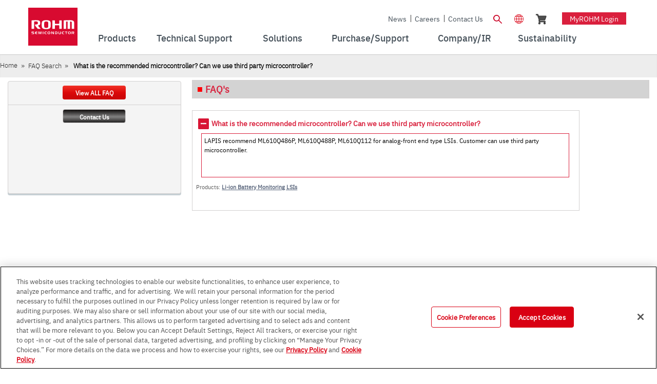

--- FILE ---
content_type: text/html;charset=UTF-8
request_url: https://www.rohm.com/products/faq-search/faqId/3503
body_size: 47137
content:
































	
		
			<!DOCTYPE html>




























































	











 
















	
	


<html class="rohm-LR7 ltr" dir="ltr" lang="en">

<head>
		<link rel="preload" href="https://cdn-apac.onetrust.com/consent/e76e7264-3c8e-44d0-859f-5d73de902a70/OtAutoBlock.js" as="script">
		<script type="text/javascript" src="https://cdn-apac.onetrust.com/consent/e76e7264-3c8e-44d0-859f-5d73de902a70/OtAutoBlock.js" ></script>
		<script src="https://cdn-apac.onetrust.com/scripttemplates/otSDKStub.js" data-document-language="true" type="text/javascript" charset="UTF-8" data-domain-script="e76e7264-3c8e-44d0-859f-5d73de902a70" ></script>
		<script type="text/javascript">
		function OptanonWrapper() { }
		</script>
	
	
	<!-- Google Tag Manager -->
	<script type="text/javascript">(function(w,d,s,l,i){w[l]=w[l]||[];w[l].push({'gtm.start':
	new Date().getTime(),event:'gtm.js'});var f=d.getElementsByTagName(s)[0],
	j=d.createElement(s),dl=l!='dataLayer'?'&l='+l:'';j.async=true;j.src=
	'https://www.googletagmanager.com/gtm.js?id='+i+dl;f.parentNode.insertBefore(j,f);
	})(window,document,'script','dataLayer','GTM-N8RRJ3');</script>
	<!-- End Google Tag Manager -->
	
		<title>What is the recommended microcontroller? Can we use third party microcontroller?|FAQ|ROHM Semiconductor</title>
	
	
	
		<link href="https://www.rohm.com/products/faq-search/faqId/3503" rel="canonical" />
		<meta content="initial-scale=1.0, width=device-width" name="viewport" />





































<meta content="text/html; charset=UTF-8"
	http-equiv="content-type" />



















<script type="importmap">{"imports":{"react-dom":"/o/frontend-js-react-web/__liferay__/exports/react-dom.js","@clayui/breadcrumb":"/o/frontend-taglib-clay/__liferay__/exports/@clayui$breadcrumb.js","@clayui/form":"/o/frontend-taglib-clay/__liferay__/exports/@clayui$form.js","@clayui/popover":"/o/frontend-taglib-clay/__liferay__/exports/@clayui$popover.js","@clayui/charts":"/o/frontend-taglib-clay/__liferay__/exports/@clayui$charts.js","@clayui/shared":"/o/frontend-taglib-clay/__liferay__/exports/@clayui$shared.js","@clayui/localized-input":"/o/frontend-taglib-clay/__liferay__/exports/@clayui$localized-input.js","@clayui/modal":"/o/frontend-taglib-clay/__liferay__/exports/@clayui$modal.js","@clayui/empty-state":"/o/frontend-taglib-clay/__liferay__/exports/@clayui$empty-state.js","react":"/o/frontend-js-react-web/__liferay__/exports/react.js","@clayui/color-picker":"/o/frontend-taglib-clay/__liferay__/exports/@clayui$color-picker.js","@clayui/navigation-bar":"/o/frontend-taglib-clay/__liferay__/exports/@clayui$navigation-bar.js","@clayui/pagination":"/o/frontend-taglib-clay/__liferay__/exports/@clayui$pagination.js","@clayui/icon":"/o/frontend-taglib-clay/__liferay__/exports/@clayui$icon.js","@clayui/table":"/o/frontend-taglib-clay/__liferay__/exports/@clayui$table.js","@clayui/autocomplete":"/o/frontend-taglib-clay/__liferay__/exports/@clayui$autocomplete.js","@clayui/slider":"/o/frontend-taglib-clay/__liferay__/exports/@clayui$slider.js","@clayui/management-toolbar":"/o/frontend-taglib-clay/__liferay__/exports/@clayui$management-toolbar.js","@clayui/multi-select":"/o/frontend-taglib-clay/__liferay__/exports/@clayui$multi-select.js","@clayui/nav":"/o/frontend-taglib-clay/__liferay__/exports/@clayui$nav.js","@clayui/time-picker":"/o/frontend-taglib-clay/__liferay__/exports/@clayui$time-picker.js","@clayui/provider":"/o/frontend-taglib-clay/__liferay__/exports/@clayui$provider.js","@clayui/upper-toolbar":"/o/frontend-taglib-clay/__liferay__/exports/@clayui$upper-toolbar.js","@clayui/loading-indicator":"/o/frontend-taglib-clay/__liferay__/exports/@clayui$loading-indicator.js","@clayui/panel":"/o/frontend-taglib-clay/__liferay__/exports/@clayui$panel.js","@clayui/drop-down":"/o/frontend-taglib-clay/__liferay__/exports/@clayui$drop-down.js","@clayui/list":"/o/frontend-taglib-clay/__liferay__/exports/@clayui$list.js","@clayui/date-picker":"/o/frontend-taglib-clay/__liferay__/exports/@clayui$date-picker.js","@clayui/label":"/o/frontend-taglib-clay/__liferay__/exports/@clayui$label.js","@clayui/data-provider":"/o/frontend-taglib-clay/__liferay__/exports/@clayui$data-provider.js","@liferay/frontend-js-api/data-set":"/o/frontend-js-dependencies-web/__liferay__/exports/@liferay$js-api$data-set.js","@clayui/core":"/o/frontend-taglib-clay/__liferay__/exports/@clayui$core.js","@clayui/pagination-bar":"/o/frontend-taglib-clay/__liferay__/exports/@clayui$pagination-bar.js","@clayui/layout":"/o/frontend-taglib-clay/__liferay__/exports/@clayui$layout.js","@clayui/multi-step-nav":"/o/frontend-taglib-clay/__liferay__/exports/@clayui$multi-step-nav.js","@liferay/frontend-js-api":"/o/frontend-js-dependencies-web/__liferay__/exports/@liferay$js-api.js","@clayui/css":"/o/frontend-taglib-clay/__liferay__/exports/@clayui$css.js","@clayui/toolbar":"/o/frontend-taglib-clay/__liferay__/exports/@clayui$toolbar.js","@clayui/alert":"/o/frontend-taglib-clay/__liferay__/exports/@clayui$alert.js","@clayui/badge":"/o/frontend-taglib-clay/__liferay__/exports/@clayui$badge.js","@clayui/link":"/o/frontend-taglib-clay/__liferay__/exports/@clayui$link.js","@clayui/card":"/o/frontend-taglib-clay/__liferay__/exports/@clayui$card.js","@clayui/progress-bar":"/o/frontend-taglib-clay/__liferay__/exports/@clayui$progress-bar.js","@clayui/tooltip":"/o/frontend-taglib-clay/__liferay__/exports/@clayui$tooltip.js","@clayui/button":"/o/frontend-taglib-clay/__liferay__/exports/@clayui$button.js","@clayui/tabs":"/o/frontend-taglib-clay/__liferay__/exports/@clayui$tabs.js","@clayui/sticker":"/o/frontend-taglib-clay/__liferay__/exports/@clayui$sticker.js"},"scopes":{}}</script><script data-senna-track="temporary">var Liferay = window.Liferay || {};Liferay.Icons = Liferay.Icons || {};Liferay.Icons.controlPanelSpritemap = 'https://www.rohm.com/o/admin-theme/images/clay/icons.svg';Liferay.Icons.spritemap = 'https://www.rohm.com/o/rohm-theme/images/clay/icons.svg';</script>
<script data-senna-track="permanent" src="/combo?browserId=chrome&minifierType=js&languageId=en_US&t=1768561613792&/o/frontend-js-jquery-web/jquery/jquery.min.js&/o/frontend-js-jquery-web/jquery/init.js&/o/frontend-js-jquery-web/jquery/ajax.js&/o/frontend-js-jquery-web/jquery/bootstrap.bundle.min.js&/o/frontend-js-jquery-web/jquery/collapsible_search.js&/o/frontend-js-jquery-web/jquery/fm.js&/o/frontend-js-jquery-web/jquery/form.js&/o/frontend-js-jquery-web/jquery/popper.min.js&/o/frontend-js-jquery-web/jquery/side_navigation.js" type="text/javascript"></script>
<script data-senna-track="permanent" type="text/javascript">window.Liferay = window.Liferay || {}; window.Liferay.CSP = {nonce: ''};</script>






<!-- Favicon -->


	<link rel="icon" href="/o/rohm-theme/images/favicon.ico?v=2" sizes="32x32" type="image/vnd.microsoft.icon">
	<link rel="icon" href="/o/rohm-theme/images/favicon.svg" type="image/svg+xml">
	<link rel="apple-touch-icon" href="/o/rohm-theme/images/apple-touch-icon.png">


<link rel="manifest" href="/o/rohm-theme/images/manifest.webmanifest" crossorigin="use-credentials">


<link class="lfr-css-file" data-senna-track="temporary" href="https://www.rohm.com/o/rohm-theme/css/clay.css?browserId=chrome&amp;themeId=rohm_WAR_rohmtheme&amp;minifierType=css&amp;languageId=en_US&amp;t=1766740810000" id="liferayAUICSSPreload" as="style" rel="preload" />
<link class="lfr-css-file" data-senna-track="temporary" href="https://www.rohm.com/o/rohm-theme/css/clay.css?browserId=chrome&amp;themeId=rohm_WAR_rohmtheme&amp;minifierType=css&amp;languageId=en_US&amp;t=1766740810000" id="liferayAUICSS" rel="stylesheet" type="text/css" />









	<link href="/combo?browserId=chrome&amp;minifierType=css&amp;themeId=rohm_WAR_rohmtheme&amp;languageId=en_US&amp;com_liferay_commerce_product_asset_categories_navigation_web_internal_portlet_CPAssetCategoriesNavigationPortlet_INSTANCE_cpAssetCategoriesNavigationPortlet_navigation_menu:%2Fo%2Fcommerce-product-asset-categories-navigation-web%2Fcss%2Fmain.css&amp;com_liferay_product_navigation_product_menu_web_portlet_ProductMenuPortlet:%2Fo%2Fproduct-navigation-product-menu-web%2Fcss%2Fmain.css&amp;com_liferay_product_navigation_user_personal_bar_web_portlet_ProductNavigationUserPersonalBarPortlet:%2Fo%2Fproduct-navigation-user-personal-bar-web%2Fcss%2Fmain.css&amp;com_liferay_site_navigation_menu_web_portlet_SiteNavigationMenuPortlet:%2Fo%2Fsite-navigation-menu-web%2Fcss%2Fmain.css&amp;t=1766740810000" rel="stylesheet" type="text/css"
 data-senna-track="temporary" id="6f360f1d" />








<script type="text/javascript" data-senna-track="temporary">
	// <![CDATA[
		var Liferay = Liferay || {};

		Liferay.Browser = {
			acceptsGzip: function() {
				return true;
			},

			

			getMajorVersion: function() {
				return 131.0;
			},

			getRevision: function() {
				return '537.36';
			},
			getVersion: function() {
				return '131.0';
			},

			

			isAir: function() {
				return false;
			},
			isChrome: function() {
				return true;
			},
			isEdge: function() {
				return false;
			},
			isFirefox: function() {
				return false;
			},
			isGecko: function() {
				return true;
			},
			isIe: function() {
				return false;
			},
			isIphone: function() {
				return false;
			},
			isLinux: function() {
				return false;
			},
			isMac: function() {
				return true;
			},
			isMobile: function() {
				return false;
			},
			isMozilla: function() {
				return false;
			},
			isOpera: function() {
				return false;
			},
			isRtf: function() {
				return true;
			},
			isSafari: function() {
				return true;
			},
			isSun: function() {
				return false;
			},
			isWebKit: function() {
				return true;
			},
			isWindows: function() {
				return false;
			}
		};

		Liferay.Data = Liferay.Data || {};

		Liferay.Data.ICONS_INLINE_SVG = true;

		Liferay.Data.NAV_SELECTOR = '#navigation';

		Liferay.Data.NAV_SELECTOR_MOBILE = '#navigationCollapse';

		Liferay.Data.isCustomizationView = function() {
			return false;
		};

		Liferay.Data.notices = [
			
		];

		(function () {
			var available = {};

			var direction = {};

			

				available['en_US'] = 'English\x20\x28United\x20States\x29';
				direction['en_US'] = 'ltr';

			

				available['zh_TW'] = 'Chinese\x20\x28Taiwan\x29';
				direction['zh_TW'] = 'ltr';

			

				available['de_DE'] = 'German\x20\x28Germany\x29';
				direction['de_DE'] = 'ltr';

			

				available['ja_JP'] = 'Japanese\x20\x28Japan\x29';
				direction['ja_JP'] = 'ltr';

			

				available['ko_KR'] = 'Korean\x20\x28South\x20Korea\x29';
				direction['ko_KR'] = 'ltr';

			

			Liferay.Language = {
				available,
				direction,
				get: function(key) {
					return key;
				}
			};
		})();

		var featureFlags = {"LPD-11018":false,"LPD-10964":false,"LPD-10887":false,"LPS-193884":false,"LPD-11218":false,"LPS-178642":false,"LPD-11253":false,"LPD-16469":false,"LPS-193005":false,"LPS-187284":false,"LPS-187285":false,"LPD-11377":false,"LPD-10562":false,"LPD-11179":false,"LPS-114786":false,"LPS-192957":false,"COMMERCE-8087":false,"LRAC-10757":false,"LPS-180090":false,"LPS-178052":false,"LPS-189856":false,"LPD-19465":false,"LPS-187436":false,"LPS-182184":false,"LPS-185892":false,"LPS-186620":false,"LPS-184404":false,"LPS-198183":false,"LPS-171364":false,"LPD-6378":false,"LPS-153714":false,"LPS-96845":false,"LPS-170670":false,"LPS-141392":false,"LPS-169981":false,"LPS-153839":false,"LPD-11165":false,"LPS-187793":false,"LPS-177027":false,"LPD-10793":false,"LPD-11003":false,"LPS-196847":false,"LPS-114700":false,"LPS-135430":false,"LPS-134060":false,"LPS-164563":false,"LPS-122920":false,"LPS-199086":false,"LPS-203351":false,"LPD-10588":false,"LPD-10862":false,"LPD-11313":false,"LPD-6368":false,"LPD-10701":false,"LPD-10703":false,"LPS-202104":false,"LPS-187142":false,"LPD-15596":false,"LPS-196935":true,"LPS-187854":false,"LPS-176691":false,"LPS-197909":false,"LPD-23210":false,"COMMERCE-8949":false,"LPS-165481":false,"LPS-153813":false,"LPS-174455":false,"LPD-10856":false,"COMMERCE-13024":false,"LPS-165482":false,"LPD-10855":false,"LPS-193551":false,"LPS-197477":false,"LPD-17965":false,"LPS-174816":false,"LPS-186360":false,"LPS-153332":false,"LPS-179669":false,"LPS-174417":false,"LPD-18730":false,"LPD-11147":false,"LPS-155284":false,"LRAC-15017":false,"LPD-19870":false,"LPS-200108":false,"LPS-159643":false,"LPS-161033":false,"LPS-164948":false,"LPD-11070":false,"LPS-188058":false,"LPS-129412":false,"LPS-169837":false,"LPD-20213":false};

		Liferay.FeatureFlags = Object.keys(featureFlags).reduce(
			(acc, key) => ({
				...acc, [key]: featureFlags[key] === 'true' || featureFlags[key] === true
			}), {}
		);

		Liferay.PortletKeys = {
			DOCUMENT_LIBRARY: 'com_liferay_document_library_web_portlet_DLPortlet',
			DYNAMIC_DATA_MAPPING: 'com_liferay_dynamic_data_mapping_web_portlet_DDMPortlet',
			ITEM_SELECTOR: 'com_liferay_item_selector_web_portlet_ItemSelectorPortlet'
		};

		Liferay.PropsValues = {
			JAVASCRIPT_SINGLE_PAGE_APPLICATION_TIMEOUT: 0,
			UPLOAD_SERVLET_REQUEST_IMPL_MAX_SIZE: 104857600
		};

		Liferay.ThemeDisplay = {

			

			
				getLayoutId: function() {
					return '127';
				},

				

				getLayoutRelativeControlPanelURL: function() {
					return '/group/global/~/control_panel/manage?p_p_id=com_rohm_faq_RohmFaqPortlet';
				},

				getLayoutRelativeURL: function() {
					return '/products/faq-search';
				},
				getLayoutURL: function() {
					return 'https://www.rohm.com/products/faq-search';
				},
				getParentLayoutId: function() {
					return '0';
				},
				isControlPanel: function() {
					return false;
				},
				isPrivateLayout: function() {
					return 'false';
				},
				isVirtualLayout: function() {
					return false;
				},
			

			getBCP47LanguageId: function() {
				return 'en-US';
			},
			getCanonicalURL: function() {

				

				return 'https\x3a\x2f\x2fwww\x2erohm\x2ecom\x2fproducts\x2ffaq-search\x2f-\x2ffaq-search\x2fFaqId\x2f3503';
			},
			getCDNBaseURL: function() {
				return 'https://www.rohm.com';
			},
			getCDNDynamicResourcesHost: function() {
				return '';
			},
			getCDNHost: function() {
				return '';
			},
			getCompanyGroupId: function() {
				return '10174';
			},
			getCompanyId: function() {
				return '10136';
			},
			getDefaultLanguageId: function() {
				return 'en_US';
			},
			getDoAsUserIdEncoded: function() {
				return '';
			},
			getLanguageId: function() {
				return 'en_US';
			},
			getParentGroupId: function() {
				return '11303';
			},
			getPathContext: function() {
				return '';
			},
			getPathImage: function() {
				return '/image';
			},
			getPathJavaScript: function() {
				return '/o/frontend-js-web';
			},
			getPathMain: function() {
				return '/c';
			},
			getPathThemeImages: function() {
				return 'https://www.rohm.com/o/rohm-theme/images';
			},
			getPathThemeRoot: function() {
				return '/o/rohm-theme';
			},
			getPlid: function() {
				return '41789';
			},
			getPortalURL: function() {
				return 'https://www.rohm.com';
			},
			getRealUserId: function() {
				return '10140';
			},
			getRemoteAddr: function() {
				return '3.15.143.200';
			},
			getRemoteHost: function() {
				return '3.15.143.200';
			},
			getScopeGroupId: function() {
				return '11303';
			},
			getScopeGroupIdOrLiveGroupId: function() {
				return '11303';
			},
			getSessionId: function() {
				return '';
			},
			getSiteAdminURL: function() {
				return 'https://www.rohm.com/group/global/~/control_panel/manage?p_p_lifecycle=0&p_p_state=maximized&p_p_mode=view';
			},
			getSiteGroupId: function() {
				return '11303';
			},
			getURLControlPanel: function() {
				return '/group/control_panel?refererPlid=41789';
			},
			getURLHome: function() {
				return 'https\x3a\x2f\x2fwww\x2erohm\x2ecom\x2fweb\x2fguest';
			},
			getUserEmailAddress: function() {
				return '';
			},
			getUserId: function() {
				return '10140';
			},
			getUserName: function() {
				return '';
			},
			isAddSessionIdToURL: function() {
				return false;
			},
			isImpersonated: function() {
				return false;
			},
			isSignedIn: function() {
				return false;
			},

			isStagedPortlet: function() {
				
					
						return true;
					
					
			},

			isStateExclusive: function() {
				return false;
			},
			isStateMaximized: function() {
				return false;
			},
			isStatePopUp: function() {
				return false;
			}
		};

		var themeDisplay = Liferay.ThemeDisplay;

		Liferay.AUI = {

			

			getCombine: function() {
				return true;
			},
			getComboPath: function() {
				return '/combo/?browserId=chrome&minifierType=&languageId=en_US&t=1732543686783&';
			},
			getDateFormat: function() {
				return '%m/%d/%Y';
			},
			getEditorCKEditorPath: function() {
				return '/o/frontend-editor-ckeditor-web';
			},
			getFilter: function() {
				var filter = 'raw';

				
					
						filter = 'min';
					
					

				return filter;
			},
			getFilterConfig: function() {
				var instance = this;

				var filterConfig = null;

				if (!instance.getCombine()) {
					filterConfig = {
						replaceStr: '.js' + instance.getStaticResourceURLParams(),
						searchExp: '\\.js$'
					};
				}

				return filterConfig;
			},
			getJavaScriptRootPath: function() {
				return '/o/frontend-js-web';
			},
			getPortletRootPath: function() {
				return '/html/portlet';
			},
			getStaticResourceURLParams: function() {
				return '?browserId=chrome&minifierType=&languageId=en_US&t=1732543686783';
			}
		};

		Liferay.authToken = '8CGmwjJT';

		

		Liferay.currentURL = '\x2fproducts\x2ffaq-search\x2f-\x2ffaq-search\x2fFaqId\x2f3503';
		Liferay.currentURLEncoded = '\x252Fproducts\x252Ffaq-search\x252F-\x252Ffaq-search\x252FFaqId\x252F3503';
	// ]]>
</script>

<script data-senna-track="temporary" type="text/javascript">window.__CONFIG__= {basePath: '',combine: true, defaultURLParams: null, explainResolutions: false, exposeGlobal: false, logLevel: 'warn', moduleType: 'module', namespace:'Liferay', nonce: '', reportMismatchedAnonymousModules: 'warn', resolvePath: '/o/js_resolve_modules', url: '/combo/?browserId=chrome&minifierType=js&languageId=en_US&t=1732543686783&', waitTimeout: 60000};</script><script data-senna-track="permanent" src="/o/frontend-js-loader-modules-extender/loader.js?&mac=9WaMmhziBCkScHZwrrVcOR7VZF4=&browserId=chrome&languageId=en_US&minifierType=js" type="text/javascript"></script><script data-senna-track="permanent" src="/combo?browserId=chrome&minifierType=js&languageId=en_US&t=1732543686783&/o/frontend-js-aui-web/aui/aui/aui-min.js&/o/frontend-js-aui-web/liferay/modules.js&/o/frontend-js-aui-web/liferay/aui_sandbox.js&/o/frontend-js-aui-web/aui/attribute-base/attribute-base-min.js&/o/frontend-js-aui-web/aui/attribute-complex/attribute-complex-min.js&/o/frontend-js-aui-web/aui/attribute-core/attribute-core-min.js&/o/frontend-js-aui-web/aui/attribute-observable/attribute-observable-min.js&/o/frontend-js-aui-web/aui/attribute-extras/attribute-extras-min.js&/o/frontend-js-aui-web/aui/event-custom-base/event-custom-base-min.js&/o/frontend-js-aui-web/aui/event-custom-complex/event-custom-complex-min.js&/o/frontend-js-aui-web/aui/oop/oop-min.js&/o/frontend-js-aui-web/aui/aui-base-lang/aui-base-lang-min.js&/o/frontend-js-aui-web/liferay/dependency.js&/o/frontend-js-aui-web/liferay/util.js&/o/frontend-js-web/liferay/dom_task_runner.js&/o/frontend-js-web/liferay/events.js&/o/frontend-js-web/liferay/lazy_load.js&/o/frontend-js-web/liferay/liferay.js&/o/frontend-js-web/liferay/global.bundle.js&/o/frontend-js-web/liferay/portlet.js&/o/frontend-js-web/liferay/workflow.js&/o/oauth2-provider-web/js/liferay.js" type="text/javascript"></script>
<script data-senna-track="temporary" type="text/javascript">window.Liferay = Liferay || {}; window.Liferay.OAuth2 = {getAuthorizeURL: function() {return 'https://www.rohm.com/o/oauth2/authorize';}, getBuiltInRedirectURL: function() {return 'https://www.rohm.com/o/oauth2/redirect';}, getIntrospectURL: function() { return 'https://www.rohm.com/o/oauth2/introspect';}, getTokenURL: function() {return 'https://www.rohm.com/o/oauth2/token';}, getUserAgentApplication: function(externalReferenceCode) {return Liferay.OAuth2._userAgentApplications[externalReferenceCode];}, _userAgentApplications: {}}</script><script data-senna-track="temporary" type="text/javascript">try {var MODULE_MAIN='staging-processes-web@5.0.57/index';var MODULE_PATH='/o/staging-processes-web';/**
 * SPDX-FileCopyrightText: (c) 2000 Liferay, Inc. https://liferay.com
 * SPDX-License-Identifier: LGPL-2.1-or-later OR LicenseRef-Liferay-DXP-EULA-2.0.0-2023-06
 */

(function () {
	AUI().applyConfig({
		groups: {
			stagingprocessesweb: {
				base: MODULE_PATH + '/js/legacy/',
				combine: Liferay.AUI.getCombine(),
				filter: Liferay.AUI.getFilterConfig(),
				modules: {
					'liferay-staging-processes-export-import': {
						path: 'main.js',
						requires: [
							'aui-datatype',
							'aui-dialog-iframe-deprecated',
							'aui-modal',
							'aui-parse-content',
							'aui-toggler',
							'liferay-portlet-base',
							'liferay-util-window',
						],
					},
				},
				root: MODULE_PATH + '/js/legacy/',
			},
		},
	});
})();
} catch(error) {console.error(error);}try {var MODULE_MAIN='frontend-editor-alloyeditor-web@5.0.48/index';var MODULE_PATH='/o/frontend-editor-alloyeditor-web';/**
 * SPDX-FileCopyrightText: (c) 2000 Liferay, Inc. https://liferay.com
 * SPDX-License-Identifier: LGPL-2.1-or-later OR LicenseRef-Liferay-DXP-EULA-2.0.0-2023-06
 */

(function () {
	AUI().applyConfig({
		groups: {
			alloyeditor: {
				base: MODULE_PATH + '/js/legacy/',
				combine: Liferay.AUI.getCombine(),
				filter: Liferay.AUI.getFilterConfig(),
				modules: {
					'liferay-alloy-editor': {
						path: 'alloyeditor.js',
						requires: [
							'aui-component',
							'liferay-portlet-base',
							'timers',
						],
					},
					'liferay-alloy-editor-source': {
						path: 'alloyeditor_source.js',
						requires: [
							'aui-debounce',
							'liferay-fullscreen-source-editor',
							'liferay-source-editor',
							'plugin',
						],
					},
				},
				root: MODULE_PATH + '/js/legacy/',
			},
		},
	});
})();
} catch(error) {console.error(error);}try {var MODULE_MAIN='@liferay/frontend-js-react-web@5.0.41/index';var MODULE_PATH='/o/frontend-js-react-web';/**
 * SPDX-FileCopyrightText: (c) 2000 Liferay, Inc. https://liferay.com
 * SPDX-License-Identifier: LGPL-2.1-or-later OR LicenseRef-Liferay-DXP-EULA-2.0.0-2023-06
 */

(function () {
	AUI().applyConfig({
		groups: {
			react: {
				// eslint-disable-next-line
				mainModule: MODULE_MAIN,
			},
		},
	});
})();
} catch(error) {console.error(error);}try {var MODULE_MAIN='portal-workflow-kaleo-designer-web@5.0.131/index';var MODULE_PATH='/o/portal-workflow-kaleo-designer-web';/**
 * SPDX-FileCopyrightText: (c) 2000 Liferay, Inc. https://liferay.com
 * SPDX-License-Identifier: LGPL-2.1-or-later OR LicenseRef-Liferay-DXP-EULA-2.0.0-2023-06
 */

(function () {
	AUI().applyConfig({
		groups: {
			'kaleo-designer': {
				base: MODULE_PATH + '/designer/js/legacy/',
				combine: Liferay.AUI.getCombine(),
				filter: Liferay.AUI.getFilterConfig(),
				modules: {
					'liferay-kaleo-designer-autocomplete-util': {
						path: 'autocomplete_util.js',
						requires: ['autocomplete', 'autocomplete-highlighters'],
					},
					'liferay-kaleo-designer-definition-diagram-controller': {
						path: 'definition_diagram_controller.js',
						requires: [
							'liferay-kaleo-designer-field-normalizer',
							'liferay-kaleo-designer-utils',
						],
					},
					'liferay-kaleo-designer-dialogs': {
						path: 'dialogs.js',
						requires: ['liferay-util-window'],
					},
					'liferay-kaleo-designer-editors': {
						path: 'editors.js',
						requires: [
							'aui-ace-editor',
							'aui-ace-editor-mode-xml',
							'aui-base',
							'aui-datatype',
							'aui-node',
							'liferay-kaleo-designer-autocomplete-util',
							'liferay-kaleo-designer-utils',
						],
					},
					'liferay-kaleo-designer-field-normalizer': {
						path: 'field_normalizer.js',
						requires: ['liferay-kaleo-designer-remote-services'],
					},
					'liferay-kaleo-designer-nodes': {
						path: 'nodes.js',
						requires: [
							'aui-datatable',
							'aui-datatype',
							'aui-diagram-builder',
							'liferay-kaleo-designer-editors',
							'liferay-kaleo-designer-utils',
						],
					},
					'liferay-kaleo-designer-remote-services': {
						path: 'remote_services.js',
						requires: ['aui-io'],
					},
					'liferay-kaleo-designer-templates': {
						path: 'templates.js',
						requires: ['aui-tpl-snippets-deprecated'],
					},
					'liferay-kaleo-designer-utils': {
						path: 'utils.js',
						requires: [],
					},
					'liferay-kaleo-designer-xml-definition': {
						path: 'xml_definition.js',
						requires: [
							'aui-base',
							'aui-component',
							'dataschema-xml',
							'datatype-xml',
						],
					},
					'liferay-kaleo-designer-xml-definition-serializer': {
						path: 'xml_definition_serializer.js',
						requires: ['escape', 'liferay-kaleo-designer-xml-util'],
					},
					'liferay-kaleo-designer-xml-util': {
						path: 'xml_util.js',
						requires: ['aui-base'],
					},
					'liferay-portlet-kaleo-designer': {
						path: 'main.js',
						requires: [
							'aui-ace-editor',
							'aui-ace-editor-mode-xml',
							'aui-tpl-snippets-deprecated',
							'dataschema-xml',
							'datasource',
							'datatype-xml',
							'event-valuechange',
							'io-form',
							'liferay-kaleo-designer-autocomplete-util',
							'liferay-kaleo-designer-editors',
							'liferay-kaleo-designer-nodes',
							'liferay-kaleo-designer-remote-services',
							'liferay-kaleo-designer-utils',
							'liferay-kaleo-designer-xml-util',
							'liferay-util-window',
						],
					},
				},
				root: MODULE_PATH + '/designer/js/legacy/',
			},
		},
	});
})();
} catch(error) {console.error(error);}try {var MODULE_MAIN='contacts-web@5.0.58/index';var MODULE_PATH='/o/contacts-web';/**
 * SPDX-FileCopyrightText: (c) 2000 Liferay, Inc. https://liferay.com
 * SPDX-License-Identifier: LGPL-2.1-or-later OR LicenseRef-Liferay-DXP-EULA-2.0.0-2023-06
 */

(function () {
	AUI().applyConfig({
		groups: {
			contactscenter: {
				base: MODULE_PATH + '/js/legacy/',
				combine: Liferay.AUI.getCombine(),
				filter: Liferay.AUI.getFilterConfig(),
				modules: {
					'liferay-contacts-center': {
						path: 'main.js',
						requires: [
							'aui-io-plugin-deprecated',
							'aui-toolbar',
							'autocomplete-base',
							'datasource-io',
							'json-parse',
							'liferay-portlet-base',
							'liferay-util-window',
						],
					},
				},
				root: MODULE_PATH + '/js/legacy/',
			},
		},
	});
})();
} catch(error) {console.error(error);}try {var MODULE_MAIN='portal-search-web@6.0.133/index';var MODULE_PATH='/o/portal-search-web';/**
 * SPDX-FileCopyrightText: (c) 2000 Liferay, Inc. https://liferay.com
 * SPDX-License-Identifier: LGPL-2.1-or-later OR LicenseRef-Liferay-DXP-EULA-2.0.0-2023-06
 */

(function () {
	AUI().applyConfig({
		groups: {
			search: {
				base: MODULE_PATH + '/js/',
				combine: Liferay.AUI.getCombine(),
				filter: Liferay.AUI.getFilterConfig(),
				modules: {
					'liferay-search-date-facet': {
						path: 'date_facet.js',
						requires: ['aui-form-validator'],
					},
				},
				root: MODULE_PATH + '/js/',
			},
		},
	});
})();
} catch(error) {console.error(error);}try {var MODULE_MAIN='@liferay/document-library-web@6.0.182/index';var MODULE_PATH='/o/document-library-web';/**
 * SPDX-FileCopyrightText: (c) 2000 Liferay, Inc. https://liferay.com
 * SPDX-License-Identifier: LGPL-2.1-or-later OR LicenseRef-Liferay-DXP-EULA-2.0.0-2023-06
 */

(function () {
	AUI().applyConfig({
		groups: {
			dl: {
				base: MODULE_PATH + '/js/legacy/',
				combine: Liferay.AUI.getCombine(),
				filter: Liferay.AUI.getFilterConfig(),
				modules: {
					'document-library-upload-component': {
						path: 'DocumentLibraryUpload.js',
						requires: [
							'aui-component',
							'aui-data-set-deprecated',
							'aui-overlay-manager-deprecated',
							'aui-overlay-mask-deprecated',
							'aui-parse-content',
							'aui-progressbar',
							'aui-template-deprecated',
							'liferay-search-container',
							'querystring-parse-simple',
							'uploader',
						],
					},
				},
				root: MODULE_PATH + '/js/legacy/',
			},
		},
	});
})();
} catch(error) {console.error(error);}try {var MODULE_MAIN='exportimport-web@5.0.85/index';var MODULE_PATH='/o/exportimport-web';/**
 * SPDX-FileCopyrightText: (c) 2000 Liferay, Inc. https://liferay.com
 * SPDX-License-Identifier: LGPL-2.1-or-later OR LicenseRef-Liferay-DXP-EULA-2.0.0-2023-06
 */

(function () {
	AUI().applyConfig({
		groups: {
			exportimportweb: {
				base: MODULE_PATH + '/js/legacy/',
				combine: Liferay.AUI.getCombine(),
				filter: Liferay.AUI.getFilterConfig(),
				modules: {
					'liferay-export-import-export-import': {
						path: 'main.js',
						requires: [
							'aui-datatype',
							'aui-dialog-iframe-deprecated',
							'aui-modal',
							'aui-parse-content',
							'aui-toggler',
							'liferay-portlet-base',
							'liferay-util-window',
						],
					},
				},
				root: MODULE_PATH + '/js/legacy/',
			},
		},
	});
})();
} catch(error) {console.error(error);}try {var MODULE_MAIN='dynamic-data-mapping-web@5.0.103/index';var MODULE_PATH='/o/dynamic-data-mapping-web';/**
 * SPDX-FileCopyrightText: (c) 2000 Liferay, Inc. https://liferay.com
 * SPDX-License-Identifier: LGPL-2.1-or-later OR LicenseRef-Liferay-DXP-EULA-2.0.0-2023-06
 */

(function () {
	const LiferayAUI = Liferay.AUI;

	AUI().applyConfig({
		groups: {
			ddm: {
				base: MODULE_PATH + '/js/legacy/',
				combine: Liferay.AUI.getCombine(),
				filter: LiferayAUI.getFilterConfig(),
				modules: {
					'liferay-ddm-form': {
						path: 'ddm_form.js',
						requires: [
							'aui-base',
							'aui-datatable',
							'aui-datatype',
							'aui-image-viewer',
							'aui-parse-content',
							'aui-set',
							'aui-sortable-list',
							'json',
							'liferay-form',
							'liferay-map-base',
							'liferay-translation-manager',
							'liferay-util-window',
						],
					},
					'liferay-portlet-dynamic-data-mapping': {
						condition: {
							trigger: 'liferay-document-library',
						},
						path: 'main.js',
						requires: [
							'arraysort',
							'aui-form-builder-deprecated',
							'aui-form-validator',
							'aui-map',
							'aui-text-unicode',
							'json',
							'liferay-menu',
							'liferay-translation-manager',
							'liferay-util-window',
							'text',
						],
					},
					'liferay-portlet-dynamic-data-mapping-custom-fields': {
						condition: {
							trigger: 'liferay-document-library',
						},
						path: 'custom_fields.js',
						requires: ['liferay-portlet-dynamic-data-mapping'],
					},
				},
				root: MODULE_PATH + '/js/legacy/',
			},
		},
	});
})();
} catch(error) {console.error(error);}try {var MODULE_MAIN='calendar-web@5.0.93/index';var MODULE_PATH='/o/calendar-web';/**
 * SPDX-FileCopyrightText: (c) 2000 Liferay, Inc. https://liferay.com
 * SPDX-License-Identifier: LGPL-2.1-or-later OR LicenseRef-Liferay-DXP-EULA-2.0.0-2023-06
 */

(function () {
	AUI().applyConfig({
		groups: {
			calendar: {
				base: MODULE_PATH + '/js/legacy/',
				combine: Liferay.AUI.getCombine(),
				filter: Liferay.AUI.getFilterConfig(),
				modules: {
					'liferay-calendar-a11y': {
						path: 'calendar_a11y.js',
						requires: ['calendar'],
					},
					'liferay-calendar-container': {
						path: 'calendar_container.js',
						requires: [
							'aui-alert',
							'aui-base',
							'aui-component',
							'liferay-portlet-base',
						],
					},
					'liferay-calendar-date-picker-sanitizer': {
						path: 'date_picker_sanitizer.js',
						requires: ['aui-base'],
					},
					'liferay-calendar-interval-selector': {
						path: 'interval_selector.js',
						requires: ['aui-base', 'liferay-portlet-base'],
					},
					'liferay-calendar-interval-selector-scheduler-event-link': {
						path: 'interval_selector_scheduler_event_link.js',
						requires: ['aui-base', 'liferay-portlet-base'],
					},
					'liferay-calendar-list': {
						path: 'calendar_list.js',
						requires: [
							'aui-template-deprecated',
							'liferay-scheduler',
						],
					},
					'liferay-calendar-message-util': {
						path: 'message_util.js',
						requires: ['liferay-util-window'],
					},
					'liferay-calendar-recurrence-converter': {
						path: 'recurrence_converter.js',
						requires: [],
					},
					'liferay-calendar-recurrence-dialog': {
						path: 'recurrence.js',
						requires: [
							'aui-base',
							'liferay-calendar-recurrence-util',
						],
					},
					'liferay-calendar-recurrence-util': {
						path: 'recurrence_util.js',
						requires: ['aui-base', 'liferay-util-window'],
					},
					'liferay-calendar-reminders': {
						path: 'calendar_reminders.js',
						requires: ['aui-base'],
					},
					'liferay-calendar-remote-services': {
						path: 'remote_services.js',
						requires: [
							'aui-base',
							'aui-component',
							'liferay-calendar-util',
							'liferay-portlet-base',
						],
					},
					'liferay-calendar-session-listener': {
						path: 'session_listener.js',
						requires: ['aui-base', 'liferay-scheduler'],
					},
					'liferay-calendar-simple-color-picker': {
						path: 'simple_color_picker.js',
						requires: ['aui-base', 'aui-template-deprecated'],
					},
					'liferay-calendar-simple-menu': {
						path: 'simple_menu.js',
						requires: [
							'aui-base',
							'aui-template-deprecated',
							'event-outside',
							'event-touch',
							'widget-modality',
							'widget-position',
							'widget-position-align',
							'widget-position-constrain',
							'widget-stack',
							'widget-stdmod',
						],
					},
					'liferay-calendar-util': {
						path: 'calendar_util.js',
						requires: [
							'aui-datatype',
							'aui-io',
							'aui-scheduler',
							'aui-toolbar',
							'autocomplete',
							'autocomplete-highlighters',
						],
					},
					'liferay-scheduler': {
						path: 'scheduler.js',
						requires: [
							'async-queue',
							'aui-datatype',
							'aui-scheduler',
							'dd-plugin',
							'liferay-calendar-a11y',
							'liferay-calendar-message-util',
							'liferay-calendar-recurrence-converter',
							'liferay-calendar-recurrence-util',
							'liferay-calendar-util',
							'liferay-scheduler-event-recorder',
							'liferay-scheduler-models',
							'promise',
							'resize-plugin',
						],
					},
					'liferay-scheduler-event-recorder': {
						path: 'scheduler_event_recorder.js',
						requires: [
							'dd-plugin',
							'liferay-calendar-util',
							'resize-plugin',
						],
					},
					'liferay-scheduler-models': {
						path: 'scheduler_models.js',
						requires: [
							'aui-datatype',
							'dd-plugin',
							'liferay-calendar-util',
						],
					},
				},
				root: MODULE_PATH + '/js/legacy/',
			},
		},
	});
})();
} catch(error) {console.error(error);}try {var MODULE_MAIN='@liferay/frontend-js-state-web@1.0.21/index';var MODULE_PATH='/o/frontend-js-state-web';/**
 * SPDX-FileCopyrightText: (c) 2000 Liferay, Inc. https://liferay.com
 * SPDX-License-Identifier: LGPL-2.1-or-later OR LicenseRef-Liferay-DXP-EULA-2.0.0-2023-06
 */

(function () {
	AUI().applyConfig({
		groups: {
			state: {
				// eslint-disable-next-line
				mainModule: MODULE_MAIN,
			},
		},
	});
})();
} catch(error) {console.error(error);}try {var MODULE_MAIN='frontend-js-components-web@2.0.67/index';var MODULE_PATH='/o/frontend-js-components-web';/**
 * SPDX-FileCopyrightText: (c) 2000 Liferay, Inc. https://liferay.com
 * SPDX-License-Identifier: LGPL-2.1-or-later OR LicenseRef-Liferay-DXP-EULA-2.0.0-2023-06
 */

(function () {
	AUI().applyConfig({
		groups: {
			components: {
				// eslint-disable-next-line
				mainModule: MODULE_MAIN,
			},
		},
	});
})();
} catch(error) {console.error(error);}</script>




<script type="text/javascript" data-senna-track="temporary">
	// <![CDATA[
		
			
				
		

		
	// ]]>
</script>





	
		

			

			
		
		



	
		

			

			
		
	












	



















<link class="lfr-css-file" data-senna-track="temporary" href="https://www.rohm.com/o/rohm-theme/css/main.css?browserId=chrome&amp;themeId=rohm_WAR_rohmtheme&amp;minifierType=css&amp;languageId=en_US&amp;t=1766740810000" id="liferayThemeCSSPreload" as="style" rel="preload" />
<link class="lfr-css-file" data-senna-track="temporary" href="https://www.rohm.com/o/rohm-theme/css/main.css?browserId=chrome&amp;themeId=rohm_WAR_rohmtheme&amp;minifierType=css&amp;languageId=en_US&amp;t=1766740810000" id="liferayThemeCSS" rel="stylesheet" type="text/css" />








	<style data-senna-track="temporary" type="text/css">

		

			

		

			

		

			

		

			

		

			

		

			

		

			

		

			

		

	</style>


<script data-senna-track="temporary">var Liferay = window.Liferay || {}; Liferay.CommerceContext = {"commerceAccountGroupIds":[],"accountEntryAllowedTypes":["person"],"commerceChannelId":"0","showUnselectableOptions":false,"currency":{"currencyId":"13502433","currencyCode":"USD"},"showSeparateOrderItems":false,"commerceSiteType":0};</script><link href="/o/commerce-frontend-js/styles/main.css" rel="stylesheet" type="text/css" />
<style data-senna-track="temporary" type="text/css">
	:root {
		--container-max-sm: 540px;
		--h4-font-size: 1rem;
		--font-weight-bold: 700;
		--rounded-pill: 50rem;
		--display4-weight: 300;
		--danger: #da1414;
		--display2-size: 5.5rem;
		--body-bg: #fff;
		--display2-weight: 300;
		--display1-weight: 300;
		--display3-weight: 300;
		--box-shadow-sm: 0 .125rem .25rem rgba(0, 0, 0, .075);
		--font-weight-lighter: lighter;
		--h3-font-size: 1.1875rem;
		--btn-outline-primary-hover-border-color: #0b5fff;
		--transition-collapse: height .35s ease;
		--blockquote-small-color: #6b6c7e;
		--gray-200: #f1f2f5;
		--btn-secondary-hover-background-color: #f7f8f9;
		--gray-600: #6b6c7e;
		--secondary: #6b6c7e;
		--btn-outline-primary-color: #0b5fff;
		--btn-link-hover-color: #004ad7;
		--hr-border-color: rgba(0, 0, 0, .1);
		--hr-border-margin-y: 1rem;
		--light: #f1f2f5;
		--btn-outline-primary-hover-color: #0b5fff;
		--btn-secondary-background-color: #fff;
		--btn-outline-secondary-hover-border-color: transparent;
		--display3-size: 4.5rem;
		--primary: #0b5fff;
		--container-max-md: 720px;
		--border-radius-sm: 0.1875rem;
		--display-line-height: 1.2;
		--h6-font-size: 0.8125rem;
		--h2-font-size: 1.375rem;
		--aspect-ratio-4-to-3: 75%;
		--spacer-10: 10rem;
		--font-weight-semi-bold: 600;
		--font-weight-normal: 400;
		--dark: #272833;
		--blockquote-small-font-size: 80%;
		--h5-font-size: 0.875rem;
		--blockquote-font-size: 1.25rem;
		--brand-color-3: #2e5aac;
		--brand-color-2: #6b6c7e;
		--brand-color-1: #0b5fff;
		--transition-fade: opacity .15s linear;
		--display4-size: 3.5rem;
		--border-radius-lg: 0.375rem;
		--btn-primary-hover-color: #fff;
		--display1-size: 6rem;
		--brand-color-4: #30313f;
		--black: #000;
		--lighter: #f7f8f9;
		--gray-300: #e7e7ed;
		--gray-700: #495057;
		--btn-secondary-border-color: #cdced9;
		--btn-outline-secondary-hover-color: #272833;
		--body-color: #1c1c24;
		--btn-outline-secondary-hover-background-color: rgba(39, 40, 51, 0.03);
		--btn-primary-color: #fff;
		--btn-secondary-color: #6b6c7e;
		--btn-secondary-hover-border-color: #cdced9;
		--box-shadow-lg: 0 1rem 3rem rgba(0, 0, 0, .175);
		--container-max-lg: 960px;
		--btn-outline-primary-border-color: #0b5fff;
		--aspect-ratio: 100%;
		--gray-dark: #393a4a;
		--aspect-ratio-16-to-9: 56.25%;
		--box-shadow: 0 .5rem 1rem rgba(0, 0, 0, .15);
		--white: #fff;
		--warning: #b95000;
		--info: #2e5aac;
		--hr-border-width: 1px;
		--btn-link-color: #0b5fff;
		--gray-400: #cdced9;
		--gray-800: #393a4a;
		--btn-outline-primary-hover-background-color: #f0f5ff;
		--btn-primary-hover-background-color: #0053f0;
		--btn-primary-background-color: #0b5fff;
		--success: #287d3c;
		--font-size-sm: 0.875rem;
		--btn-primary-border-color: #0b5fff;
		--font-family-base: system-ui, -apple-system, BlinkMacSystemFont, 'Segoe UI', Roboto, Oxygen-Sans, Ubuntu, Cantarell, 'Helvetica Neue', Arial, sans-serif, 'Apple Color Emoji', 'Segoe UI Emoji', 'Segoe UI Symbol';
		--spacer-0: 0;
		--font-family-monospace: SFMono-Regular, Menlo, Monaco, Consolas, 'Liberation Mono', 'Courier New', monospace;
		--lead-font-size: 1.25rem;
		--border-radius: 0.25rem;
		--spacer-9: 9rem;
		--font-weight-light: 300;
		--btn-secondary-hover-color: #272833;
		--spacer-2: 0.5rem;
		--spacer-1: 0.25rem;
		--spacer-4: 1.5rem;
		--spacer-3: 1rem;
		--spacer-6: 4.5rem;
		--spacer-5: 3rem;
		--spacer-8: 7.5rem;
		--border-radius-circle: 50%;
		--spacer-7: 6rem;
		--font-size-lg: 1.125rem;
		--aspect-ratio-8-to-3: 37.5%;
		--font-family-sans-serif: system-ui, -apple-system, BlinkMacSystemFont, 'Segoe UI', Roboto, Oxygen-Sans, Ubuntu, Cantarell, 'Helvetica Neue', Arial, sans-serif, 'Apple Color Emoji', 'Segoe UI Emoji', 'Segoe UI Symbol';
		--gray-100: #f7f8f9;
		--font-weight-bolder: 900;
		--container-max-xl: 1248px;
		--btn-outline-secondary-color: #6b6c7e;
		--gray-500: #a7a9bc;
		--h1-font-size: 1.625rem;
		--gray-900: #272833;
		--text-muted: #a7a9bc;
		--btn-primary-hover-border-color: transparent;
		--btn-outline-secondary-border-color: #cdced9;
		--lead-font-weight: 300;
		--font-size-base: 0.875rem;
	}
</style>










<script type="text/javascript" data-senna-track="temporary">
	if (window.Analytics) {
		window._com_liferay_document_library_analytics_isViewFileEntry = false;
	}
</script>

<script type="text/javascript">
Liferay.on(
	'ddmFieldBlur', function(event) {
		if (window.Analytics) {
			Analytics.send(
				'fieldBlurred',
				'Form',
				{
					fieldName: event.fieldName,
					focusDuration: event.focusDuration,
					formId: event.formId,
					formPageTitle: event.formPageTitle,
					page: event.page,
					title: event.title
				}
			);
		}
	}
);

Liferay.on(
	'ddmFieldFocus', function(event) {
		if (window.Analytics) {
			Analytics.send(
				'fieldFocused',
				'Form',
				{
					fieldName: event.fieldName,
					formId: event.formId,
					formPageTitle: event.formPageTitle,
					page: event.page,
					title:event.title
				}
			);
		}
	}
);

Liferay.on(
	'ddmFormPageShow', function(event) {
		if (window.Analytics) {
			Analytics.send(
				'pageViewed',
				'Form',
				{
					formId: event.formId,
					formPageTitle: event.formPageTitle,
					page: event.page,
					title: event.title
				}
			);
		}
	}
);

Liferay.on(
	'ddmFormSubmit', function(event) {
		if (window.Analytics) {
			Analytics.send(
				'formSubmitted',
				'Form',
				{
					formId: event.formId,
					title: event.title
				}
			);
		}
	}
);

Liferay.on(
	'ddmFormView', function(event) {
		if (window.Analytics) {
			Analytics.send(
				'formViewed',
				'Form',
				{
					formId: event.formId,
					title: event.title
				}
			);
		}
	}
);

</script><script>

</script>

























	
    

	<link as="style" href="/o/rohm-theme/css/rohm/bootstrap.css?V=01621012026" rel="preload" />
	<link rel="stylesheet" href="/o/rohm-theme/css/rohm/bootstrap.css?V=01621012026" type="text/css" media="all">
	
	
	
	<link as="style" href="/o/rohm-theme/css/rohm/sample-theme.css?V=01621012026" rel="preload">	
	<link rel="stylesheet" href="/o/rohm-theme/css/rohm/sample-theme.css?V=01621012026" type="text/css" media="all">	
	
	<link as="style" href="/o/rohm-theme/css/rohm/sample-theme-static.css?V=01621012026" rel="preload">
	<link rel="stylesheet" href="/o/rohm-theme/css/rohm/sample-theme-static.css?V=01621012026" type="text/css" media="all">	
	
	<link as="style" href="/o/rohm-theme/css/rohm/sample-theme-split1.css?V=01621012026" rel="preload">
	<link rel="stylesheet" href="/o/rohm-theme/css/rohm/sample-theme-split1.css?V=01621012026" type="text/css" media="all">	
	
	<link as="style" href="/o/rohm-theme/css/rohm/sample-theme-split2.css?V=01621012026" rel="preload">
	<link rel="stylesheet" href="/o/rohm-theme/css/rohm/sample-theme-split2.css?V=01621012026" type="text/css" media="all">	
	
	<link as="style" href="/o/rohm-theme/css/rohm/sample-theme-split3.css?V=01621012026" rel="preload">
	<link rel="stylesheet" href="/o/rohm-theme/css/rohm/sample-theme-split3.css?V=01621012026" type="text/css" media="all">	
	
	
	
	<link as="style" href="/o/rohm-theme/css/rohm/rohm-header-footer-responsive.css?V=01621012026" rel="preload" />
	<link rel="stylesheet" href="/o/rohm-theme/css/rohm/rohm-header-footer-responsive.css?V=01621012026" type="text/css" media="all">		
	
	<link as="style" href="/o/rohm-theme/css/rohm/rohm-header-footer.css?V=01621012026" rel="preload" />
	<link rel="stylesheet" href="/o/rohm-theme/css/rohm/rohm-header-footer.css?V=01621012026" type="text/css" media="all">	
	
	
	
		
	<link as="style" href="/o/rohm-theme/css/rohm/rohm-responsive.css?V=01621012026" rel="preload">
	<link rel="stylesheet" href="/o/rohm-theme/css/rohm/rohm-responsive.css?V=01621012026" type="text/css" media="screen">	
	
	<link as="style" href="/o/rohm-theme/css/rohm/lr-custom.css?V=01621012026" rel="preload">	
	<link rel="stylesheet" href="/o/rohm-theme/css/rohm/lr-custom.css?V=01621012026" type="text/css" media="screen">	
	
	<link as="style" href="/o/rohm-theme/css/rohm/rohmcustom.css?V=01621012026" rel="preload">
	<link rel="stylesheet" href="/o/rohm-theme/css/rohm/rohmcustom.css?V=01621012026" type="text/css" media="screen">	
	
	<link as="style" href="/o/rohm-theme/css/rohm/colortheme.css?V=01621012026" rel="preload">
	<link rel="stylesheet" href="/o/rohm-theme/css/rohm/colortheme.css?V=01621012026" type="text/css" media="screen">	
	
	
	
	
	
	

	
		<link as="style" href="/o/rohm-theme/css/rohm/faq.css?V=01621012026" rel="preload" />
		<link rel="stylesheet" href="/o/rohm-theme/css/rohm/faq.css?V=01621012026" type="text/css" media="all">

	
	
	
	
	
	
	<link as="style" href="/o/rohm-theme/css/rohm/jquery.jscrollpane.css" rel="preload" />
	<link rel="stylesheet" href="/o/rohm-theme/css/rohm/jquery.jscrollpane.css" type="text/css" media="screen">





	

	
<link as="style" href="/o/rohm-theme/css/rohm/rohm-print.css?V=01621012026" rel="preload" />
<link rel="stylesheet" href="/o/rohm-theme/css/rohm/rohm-print.css?V=01621012026" type="text/css" media="print">
	

	
	





	<link rel="preload" href="https://www.rohm.com/o/rohm-theme/js/rohm_new_merged.js?V=01621012026" as="script">
		
	
	<link rel="preload" href="https://www.rohm.com/o/rohm-theme/js/json2.js?V=01621012026" as="script">
	<link rel="preload" href="https://www.rohm.com/o/rohm-theme/js/jstorage.js?V=01621012026" as="script">
	
		<link rel="preload" href="https://www.rohm.com/o/rohm-theme/js/cart-dk-hc.js?V=01621012026" as="script">
	<script type="text/javascript">
		//a custom format option callback
		var addressFormatting = function(text, opt){
			var newText = text;
			//array of find replaces
			var findreps = [
				{find:/^([^\-]+) \- /g, rep: '<span class="ui-selectmenu-item-header">$1</span>'},
				{find:/([^\|><]+) \| /g, rep: '<span class="ui-selectmenu-item-content">$1</span>'},
				{find:/([^\|><\(\)]+) (\()/g, rep: '<span class="ui-selectmenu-item-content">$1</span>$2'},
				{find:/([^\|><\(\)]+)$/g, rep: '<span class="ui-selectmenu-item-content">$1</span>'},
				{find:/(\([^\|><]+\))$/g, rep: '<span class="ui-selectmenu-item-footer">$1</span>'}
			];

			for(var i in findreps){
				newText = newText.replace(findreps[i].find, findreps[i].rep);
			}
			return newText;
		}
	</script>
			
	
</head>
<body class="chrome controls-visible  yui3-skin-sam signed-out public-page site en_US Rohm.com color-scheme">
<noscript><iframe src="//www.googletagmanager.com/ns.html?id=GTM-N8RRJ3"	height="0" width="0" style="display:none;visibility:hidden"></iframe></noscript>













































	<nav aria-label="Quick Links" class="bg-dark cadmin quick-access-nav text-center text-white" id="lxmw_quickAccessNav">
		
			
				<a class="d-block p-2 sr-only sr-only-focusable text-reset" href="#main-content">
		Skip to Main Content
	</a>
			
			
	</nav>








































































<div class="d-flex flex-column">
	<div class="d-flex flex-column position-relative" id="wrapper">
			
		<div class="container-fluid maxfixsize topHeader isNotNormalUser">
			<div class="ie_attention_alert" style="display:none;"><div class="ie_attention_alert_content"><span>Attention to Internet Explorer users:</span> ROHM website does not recommend browsing in IE 11. Please use latest browser to ensure the best performance on ROHM website. </div></div>
				<div class="row-fluid">
					<div id="wrapperrohm-old" class="wrapperrohm newROHM parametrictop full-topHeader americas en">
<div id="header">
    <header>	
		<div class="header">
			<a href="/" title="ROHM" class="rohmlogo fl">
			  <img alt="ROHM" src="https://www.rohm.com/o/rohm-theme/images/rohm-theme/rohm_logo.svg">
			</a> 
			<div class="headerquick-section">
				<div id="top-nav">
					
					<div class="headerquicklink desktop">

						<a href="/news-detail?defaultGroupId=false" >News</a>
							<a href="/careers">Careers</a>
							<a href="/contactus" >Contact Us</a>
							
							<div class="headerquicklink_icons">
								<div class="flysearchicon searchBtn">
									<button class="sitesearch-toggle" title="Search">&nbsp;</button>
									<div class="sitesearchBoxpanel desktopSiteSearchForm">
										<div class="boxpanel">
											<div class="navbar-form navbar-right navbar-NotMobile" role="search" > 
												<form class="form custom ">		
													<div class="header-search1">
														<div class="form-group form-group-inline input-text-wrapper" style="position:relative;width:100%">
															<div class="selectOption">
																<ul class="searchmenu">
																	<li>
																		<ul class="sitesearcH radio-menu" style="display:none;">
																			<li><label for="site-searchbox-1"><input type="radio" id="site-searchbox-1" name="site-searchbox" value="#search-1" checked="checked" />Search This Site</label></li>
																			<li><label for="site-searchbox-2"><input type="radio" id="site-searchbox-2" name="site-searchbox" value="#search-2" />ROHM Products</label></li>
																			<li><label for="site-searchbox-3"><input type="radio" id="site-searchbox-3" name="site-searchbox" value="#search-3" />Cross-Reference</label></li>
																			<li><label for="site-searchbox-4"><input type="radio" id="site-searchbox-4" name="site-searchbox" value="#search-4" />Dist. Inventory</label></li>
																		</ul>
																	</li>
																</ul>
															</div>
															<div class="headersearchdata">
																<div class="searchTextfield">






































































	

	<div class="portlet-boundary portlet-boundary_com_rohm_portal_header_RohmHeaderPortlet_  portlet-static portlet-static-end portlet-borderless  " id="p_p_id_com_rohm_portal_header_RohmHeaderPortlet_">
		<span id="p_com_rohm_portal_header_RohmHeaderPortlet"></span>




	

	
		
			


































	
		
<section class="portlet" id="portlet_com_rohm_portal_header_RohmHeaderPortlet">


	<div class="portlet-content">

		<div class="autofit-float autofit-row portlet-header">
			<div class="autofit-col autofit-col-expand">
				<h2 class="portlet-title-text">ROHM Header</h2>
			</div>

			<div class="autofit-col autofit-col-end">
				<div class="autofit-section">
				</div>
			</div>
		</div>

		
			<div class=" portlet-content-container">
				


	<div class="portlet-body">



	
		
			
				
					







































	

	








	

				

				
					
						


	

		
































<!-- JIRA-3267 -->

	
<div id="search-temp" style="display: none">
	<form id="search-form-temp" name="search-form-temp" method="post">
	</form>
</div>
<div id="search-1" class="contentDiv">
	<form id="search-form" method="post" name="search-form" action="https://www.rohm.com:443/site-search?p_p_id=com_rohm_sitesearch_RohmSitesearchPortlet&p_p_lifecycle=1&p_p_state=normal&_com_rohm_sitesearch_RohmSitesearchPortlet_action=siteSearchAction&p_auth=8CGmwjJT">
		<input type="text" name="search-box1" class="field search-input form-control search-box1-cls" placeholder="Search ROHM"  placeholder1="Search ROHM" id="search-box1" autocomplete="off" 
		aria-label="Search ROHM"/>
		<input type="submit" style="display:none;" aria-label="submit"/>											
	</form>
	<div class="search-result-autocomplete" id="autocomplete-search-1"></div>
</div>
<div id="search-2" class="contentDiv" style="display: none">
	<form id="search-form-2" name="search-form-2" method="post" action="https://www.rohm.com:443/site-search?p_p_id=com_rohm_sitesearch_RohmSitesearchPortlet&p_p_lifecycle=1&p_p_state=normal&_com_rohm_sitesearch_RohmSitesearchPortlet_action=productSearchAction&p_auth=8CGmwjJT">
		<input id="productSearchBox" type="text" name="search-box2" class="field search-input form-control search-box2-cls" placeholder="ROHM Products" aria-label="ROHM Products" />
		<input type="submit" style="display:none;" aria-label="submit"/>
	</form>
	<div class="search-result-autocomplete" id="autocomplete-search-2"></div>
</div>
<div id="search-3" class="contentDiv" style="display: none">
	<form id="search-form-3" name="search-form-3" method="post" action="https://www.rohm.com:443/crossrefsearch?p_p_id=rohmcrossrefsearch_WAR_rohmcomboportlet&p_p_lifecycle=1&p_p_state=normal&_rohmcrossrefsearch_WAR_rohmcomboportlet_action=%2Fcross%2FcrossRefSearchAction&p_auth=8CGmwjJT">
		<input type="text" name="search-box3" id="search-box3" class="field search-input form-control search-box3-cls" placeholder="Cross Reference" autocomplete="off" aria-label="Cross Reference"/>
		<input type="submit" style="display:none;" aria-label="submit"/>
	</form>
</div>
<div id="search-4" class="contentDiv" style="display: none" >
	<form id="search-form-4" name="search-form-4" action="https://www.rohm.com:443/distribution?p_p_id=rohmdistributioninventory_WAR_rohmcomboportlet&p_p_lifecycle=1&p_p_state=normal&_rohmdistributioninventory_WAR_rohmcomboportlet_action=%2Fdistribution%2FaddSearch&_rohmdistributioninventory_WAR_rohmcomboportlet_SearchFlagValue=true&p_auth=8CGmwjJT"> 
		<input type="text" name="search-box4" class="field search-input form-control search-box4-cls" placeholder="Distributor Inventory" id="search-box4" autocomplete="off" aria-label="Distributor Inventory"/>
		<input type="hidden" name="SearchFlagValue" value="true" />
		<input type="submit" style="display:none;" aria-label="submit"/>
	</form>
	<div class="search-result-autocomplete" id="autocomplete-search-4"></div>
</div>
											
											
 <!-- JIRA - 2968 -->	
<link rel="stylesheet" type="text/css" media="screen" href="/o/rohm-theme/css/rohm/zebra_tooltips.min.css?v=01621012026" />
<script type='text/javascript' defer src="/o/rohm-theme/js/zebra_tooltips.min.js?v=01621012026"></script>
	
<script type="text/javascript">

	//Jira-3716
	if(!themeDisplay.isSignedIn() && window.location.pathname.startsWith("/support/matissecore")) {
		window.location.href=window.location.origin+"/login?redirect="+window.location.pathname;
	}

	var cartDomain = 'https://cart.rohm.com/cart';
	var cartclientId = '06Fjzo0BqH3OK3yJh9l5cNepl9RMTcRE';
	
	//var openRohmloginPopupURL = '';
   	var cookieValues ='';
   	var jsonCookieValues;
   	if(typeof cookieValues !== 'undefined' && cookieValues != ''){
   		jsonCookieValues =  eval('(' + cookieValues + ')');
   	}
	var siteURL = 'https://www.rohm.com:443/site-search?p_p_id=com_rohm_sitesearch_RohmSitesearchPortlet&p_p_lifecycle=1&p_p_state=normal&_com_rohm_sitesearch_RohmSitesearchPortlet_action=siteSearchAction&p_auth=8CGmwjJT';
	var getAllPartByName = 'https://www.rohm.com:443/products/faq-search?p_p_id=com_rohm_portal_header_RohmHeaderPortlet&p_p_lifecycle=2&p_p_state=normal&p_p_mode=view&p_p_resource_id=%2Fheader%2FgetAllPartByName&p_p_cacheability=cacheLevelPage';
	var getSearchSuggestionBySolr = 'https://www.rohm.com:443/products/faq-search?p_p_id=com_rohm_portal_header_RohmHeaderPortlet&p_p_lifecycle=2&p_p_state=normal&p_p_mode=view&p_p_resource_id=%2Fheader%2FgetSearchSuggestionBySolr&p_p_cacheability=cacheLevelPage';
	var allPartData = '';
	var partsListString;
	var searchSuggestWordsString;
	var makeCall =  true;
	var megaMenuContentsUrl = 'https://www.rohm.com:443/products/faq-search?p_p_id=com_rohm_portal_header_RohmHeaderPortlet&p_p_lifecycle=2&p_p_state=normal&p_p_mode=view&p_p_resource_id=%2Fheader%2FgetMegaMenuContents&p_p_cacheability=cacheLevelPage';
	if(megaMenuContentsUrl.indexOf('?') > 0){
		megaMenuContentsUrl = megaMenuContentsUrl.substring(0,megaMenuContentsUrl.indexOf('?'));
	}
	var productForSitemapUrl = 'https://www.rohm.com:443/products/faq-search?p_p_id=com_rohm_portal_header_RohmHeaderPortlet&p_p_lifecycle=2&p_p_state=normal&p_p_mode=view&p_p_resource_id=%2Fheader%2FgetProductForSitemap&p_p_cacheability=cacheLevelPage';
	var productChildsForSitemapUrl = 'https://www.rohm.com:443/products/faq-search?p_p_id=com_rohm_portal_header_RohmHeaderPortlet&p_p_lifecycle=2&p_p_state=normal&p_p_mode=view&p_p_resource_id=%2Fheader%2FgetProductChildsForSitemap&p_p_cacheability=cacheLevelPage';	
	var getKionixPartsUrl = '';
	
	var getPVDataLinksUrl = '';
	var getPVsecureDataLinksUrl = '';
	var searchboxval;
	var storageKey;
	var siteProducts = "ROHM Products";
	var ndaflg = '';
	var filePath = '';
	var uploadNDAURL = '';
	var downloadNDAURL = '';
	var signInURL = 'https://www.rohm.com/login';
	var getPVFile = '';
	var PVPopupURL = '';
	var downloadData = 'https://www.rohm.com:443/products/faq-search?p_p_id=com_rohm_portal_header_RohmHeaderPortlet&p_p_lifecycle=2&p_p_state=normal&p_p_mode=view&p_p_resource_id=%2Fheader%2FaddDatasheetDownloadInfo&p_p_cacheability=cacheLevelPage';
	var addDatasheetDownloadInfoURL = 'https://www.rohm.com:443/products/faq-search?p_p_id=com_rohm_portal_header_RohmHeaderPortlet&p_p_lifecycle=2&p_p_state=normal&p_p_mode=view&p_p_resource_id=%2Fheader%2FaddDatasheetDownloadInfo&p_p_cacheability=cacheLevelPage';
	var addYoutubeDownloadInfo = 'https://www.rohm.com:443/products/faq-search?p_p_id=com_rohm_portal_header_RohmHeaderPortlet&p_p_lifecycle=2&p_p_state=normal&p_p_mode=view&p_p_resource_id=%2Fheader%2FaddYoutubeDownloadInfo&p_p_cacheability=cacheLevelPage';
	var generateDatasheetPDF = 'https://www.rohm.com:443/products/faq-search/-/sitesearch/generateDatasheetPDF';
	if(generateDatasheetPDF.indexOf('?') > 0){
		generateDatasheetPDF = generateDatasheetPDF.substring(0,generateDatasheetPDF.indexOf('?'));
	}

    var pageName = "Product FAQ";
    var currentURL = '/products/faq-search/-/faq-search/FaqId/3503';
    var isSignIn ='false';
    var timeOutTime=2000;
	var disclaimerLicenseDialogURL = 'https://www.rohm.com:443/products/faq-search?p_p_id=com_rohm_portal_header_RohmHeaderPortlet&p_p_lifecycle=2&p_p_state=normal&p_p_mode=view&p_p_resource_id=%2Fheader%2FdisclaimerLicenseDialogURL&p_p_cacheability=cacheLevelPage';
	var designFileSaveDialogUrl = 'https://www.rohm.com:443/products/faq-search?p_p_id=com_rohm_portal_header_RohmHeaderPortlet&p_p_lifecycle=2&p_p_state=normal&p_p_mode=view&p_p_resource_id=%2Fheader%2FgetDesignFileSaveDialog&p_p_cacheability=cacheLevelPage';
	var allGaList = '{"512":"event:trackEvent#eventCategory:TD_PackageOutsideBox#eventAction:TD_PackageOutsideBox:groupName#eventLabel:TD_PackageOutsideBox:filename#eventFileUsage:512","514":"event:trackEvent#eventCategory:TD_ExplanationforMarking#eventAction:TD_ExplanationforMarking:groupName#eventLabel:TD_ExplanationforMarking:filename#eventFileUsage:514","516":"event:trackEvent#eventCategory:TD_QCProcessChart#eventAction:TD_QCProcessChart:groupName#eventLabel:TD_QCProcessChart:filename#eventFileUsage:516","518":"event:trackEvent#eventCategory:TD_MSL#eventAction:TD_MSL:groupName#eventLabel:TD_MSL:filename#eventFileUsage:518","520":"event:trackEvent#eventCategory:TD_Anti-Whisker#eventAction:TD_Anti-Whisker:groupName#eventLabel:TD_Anti-Whisker:filename#eventFileUsage:520","522":"event:trackEvent#eventCategory:TD_PackageSoldering#eventAction:TD_PackageSoldering:groupName#eventLabel:TD_PackageSoldering:filename#eventFileUsage:522","523":"event:trackEvent#eventCategory:TD_Flow-ReflowCondition#eventAction:TD_Flow-ReflowCondition:groupName#eventLabel:TD_Flow-ReflowCondition:filename#eventFileUsage:523","524":"event:trackEvent#eventCategory:TD_LandPattern#eventAction:TD_LandPattern:groupName#eventLabel:TD_LandPattern:filename#eventFileUsage:524","526":"event:trackEvent#eventCategory:TD_ESD#eventAction:TD_ESD:groupName#eventLabel:TD_ESD:filename#eventFileUsage:526","528":"event:trackEvent#eventCategory:TD_FailureRate#eventAction:TD_FailureRate:groupName#eventLabel:TD_FailureRate:filename#eventFileUsage:528","18":"event:trackEvent#eventCategory:TD_PartExplanation#eventAction:TD_PartExplanation:groupName#eventLabel:TD_PartExplanation:filename#eventFileUsage:18","533":"event:trackEvent#eventCategory:TD_Platingspecofleadandelectrode#eventAction:TD_Platingspecofleadandelectrode:groupName#eventLabel:TD_Platingspecofleadandelectrode:filename#eventFileUsage:533","790":"event:trackEvent#eventCategory:TD_LapisOldRevisionFiles#eventAction:TD_LapisOldRevisionFiles:groupName#eventLabel:TD_LapisOldRevisionFiles:filename#eventFileUsage:790","22":"event:trackEvent#eventCategory:TD_PackageSpec#eventAction:TD_PackageSpec:groupName#eventLabel:TD_PackageSpec:filename#eventFileUsage:22","534":"event:trackEvent#eventCategory:TD_ThermalResistance#eventAction:TD_ThermalResistance:groupName#eventLabel:TD_ThermalResistance:filename#eventFileUsage:534","791":"event:trackEvent#eventCategory:TD_LapisOldRevisionFiles#eventAction:TD_LapisOldRevisionFiles:groupName#eventLabel:TD_LapisOldRevisionFiles:filename#eventFileUsage:791","535":"event:trackEvent#eventCategory:TD_IEC62380#eventAction:TD_IEC62380:groupName#eventLabel:TD_IEC62380:filename#eventFileUsage:535","792":"event:trackEvent#eventCategory:TD_LapisOldRevisionFiles#eventAction:TD_LapisOldRevisionFiles:groupName#eventLabel:TD_LapisOldRevisionFiles:filename#eventFileUsage:792","536":"event:trackEvent#eventCategory:TD_MaterialsList#eventAction:TD_MaterialsList:groupName#eventLabel:TD_MaterialsList:filename#eventFileUsage:536","793":"event:trackEvent#eventCategory:TD_LapisOldRevisionFiles#eventAction:TD_LapisOldRevisionFiles:groupName#eventLabel:TD_LapisOldRevisionFiles:filename#eventFileUsage:793","537":"event:trackEvent#eventCategory:TD_MaterialsListMulti#eventAction:TD_MaterialsListMulti:groupName#eventLabel:TD_MaterialsListMulti:filename#eventFileUsage:537","794":"event:trackEvent#eventCategory:TD_LapisOldRevisionFiles#eventAction:TD_LapisOldRevisionFiles:groupName#eventLabel:TD_LapisOldRevisionFiles:filename#eventFileUsage:794","538":"event:trackEvent#eventCategory:TD_ICP_SGS#eventAction:TD_ICP_SGS:groupName#eventLabel:TD_ICP_SGS:filename#eventFileUsage:538","795":"event:trackEvent#eventCategory:TD_LapisOldRevisionFiles#eventAction:TD_LapisOldRevisionFiles:groupName#eventLabel:TD_LapisOldRevisionFiles:filename#eventFileUsage:795","796":"event:trackEvent#eventCategory:TD_LapisOldRevisionFiles#eventAction:TD_LapisOldRevisionFiles:groupName#eventLabel:TD_LapisOldRevisionFiles:filename#eventFileUsage:796","540":"event:trackEvent#eventCategory:TD_FlammabilityofMaterials#eventAction:TD_FlammabilityofMaterials:groupName#eventLabel:TD_FlammabilityofMaterials:filename#eventFileUsage:540","797":"event:trackEvent#eventCategory:TD_LapisOldRevisionFiles#eventAction:TD_LapisOldRevisionFiles:groupName#eventLabel:TD_LapisOldRevisionFiles:filename#eventFileUsage:797","541":"event:trackEvent#eventCategory:TD_Linearexpansioncoefficient#eventAction:TD_Linearexpansioncoefficient:groupName#eventLabel:TD_Linearexpansioncoefficient:filename#eventFileUsage:541","30":"event:trackEvent#eventCategory:TD_ApplicationNote#eventAction:TD_ApplicationNote:groupName#eventLabel:TD_ApplicationNote:filename#eventFileUsage:30","31":"event:trackEvent#eventCategory:TD_UsersGuide#eventAction:TD_UsersGuide:groupName#eventLabel:TD_UsersGuide:filename#eventFileUsage:31","544":"event:trackEvent#eventCategory:TD_ELV#eventAction:TD_ELV:groupName#eventLabel:TD_ELV:filename#eventFileUsage:544","33":"event:trackEvent#eventCategory:TD_CatalogFile#eventAction:TD_CatalogFile:groupName#eventLabel:TD_CatalogFile:filename#eventFileUsage:33","546":"event:trackEvent#eventCategory:TD_MSDS#eventAction:TD_MSDS:groupName#eventLabel:TD_MSDS:filename#eventFileUsage:546","34":"event:trackEvent#eventCategory:TD_TechnicalData#eventAction:TD_TechnicalData:groupName#eventLabel:TD_TechnicalData:filename#eventFileUsage:34","35":"event:trackEvent#eventCategory:TD_QuickStartGuide#eventAction:TD_QuickStartGuide:groupName#eventLabel:TD_QuickStartGuide:filename#eventFileUsage:35","548":"event:trackEvent#eventCategory:TD_SVHC_Reach#eventAction:TD_SVHC_Reach:groupName#eventLabel:TD_SVHC_Reach:filename#eventFileUsage:548","36":"event:trackEvent#eventCategory:TD_TechnicalReference#eventAction:TD_TechnicalReference:groupName#eventLabel:TD_TechnicalReference:filename#eventFileUsage:36","37":"event:trackEvent#eventCategory:TD_ReferenceDesign#eventAction:TD_ReferenceDesign:groupName#eventLabel:TD_ReferenceDesign:filename#eventFileUsage:37","38":"event:trackEvent#eventCategory:TD_SchematicDesign#eventAction:TD_SchematicDesign:groupName#eventLabel:TD_SchematicDesign:filename#eventFileUsage:38","550":"event:trackEvent#eventCategory:TD_RoHS_ELV#eventAction:TD_RoHS_ELV:groupName#eventLabel:TD_RoHS_ELV:filename#eventFileUsage:550","39":"event:trackEvent#eventCategory:TD_ThermalDesign#eventAction:TD_ThermalDesign:groupName#eventLabel:TD_ThermalDesign:filename#eventFileUsage:39","552":"event:trackEvent#eventCategory:TD_ParameterSheet#eventAction:TD_ParameterSheet:groupName#eventLabel:TD_ParameterSheet:filename#eventFileUsage:552","40":"event:trackEvent#eventCategory:TD_QualityInformation#eventAction:TD_QualityInformation:groupName#eventLabel:TD_QualityInformation:filename#eventFileUsage:40","41":"event:trackEvent#eventCategory:TD_ReliabilityInformation#eventAction:TD_ReliabilityInformation:groupName#eventLabel:TD_ReliabilityInformation:filename#eventFileUsage:41","42":"event:trackEvent#eventCategory:TD_ProductBulletin#eventAction:TD_ProductBulletin:groupName#eventLabel:TD_ProductBulletin:filename#eventFileUsage:42","554":"event:trackEvent#eventCategory:TD_ExportRegulations#eventAction:TD_ExportRegulations:groupName#eventLabel:TD_ExportRegulations:filename#eventFileUsage:554","556":"event:trackEvent#eventCategory:TD_EAR#eventAction:TD_EAR:groupName#eventLabel:TD_EAR:filename#eventFileUsage:556","44":"event:trackEvent#eventCategory:TD_LandPattern#eventAction:TD_LandPattern:groupName#eventLabel:TD_LandPattern:filename#eventFileUsage:44","45":"event:trackEvent#eventCategory:TD_StorageConditions#eventAction:TD_StorageConditions:groupName#eventLabel:TD_StorageConditions:filename#eventFileUsage:45","46":"event:trackEvent#eventCategory:TD_TapingSpecifications#eventAction:TD_TapingSpecifications:groupName#eventLabel:TD_TapingSpecifications:filename#eventFileUsage:46","47":"event:trackEvent#eventCategory:TD_SolderingConditions#eventAction:TD_SolderingConditions:groupName#eventLabel:TD_SolderingConditions:filename#eventFileUsage:47","48":"event:trackEvent#eventCategory:TD_MarkingInformation#eventAction:TD_MarkingInformation:groupName#eventLabel:TD_MarkingInformation:filename#eventFileUsage:48","50":"event:trackEvent#eventCategory:TD_DesignModel#eventAction:TD_DesignModel:groupName#eventLabel:TD_DesignModel:filename#eventFileUsage:50","51":"event:trackEvent#eventCategory:TD_CadData#eventAction:TD_CadData:groupName#eventLabel:TD_CadData:filename#eventFileUsage:51","564":"event:trackEvent#eventCategory:TD_ReliabilityTestResult#eventAction:TD_ReliabilityTestResult:groupName#eventLabel:TD_ReliabilityTestResult:filename#eventFileUsage:564","52":"event:trackEvent#eventCategory:TD_DwgModel#eventAction:TD_DwgModel:groupName#eventLabel:TD_DwgModel:filename#eventFileUsage:52","53":"event:trackEvent#eventCategory:TD_Edrawings#eventAction:TD_Edrawings:groupName#eventLabel:TD_Edrawings:filename#eventFileUsage:53","54":"event:trackEvent#eventCategory:TD_SpiceSimulationEvaluationCircuit#eventAction:TD_SpiceSimulationEvaluationCircuit:groupName#eventLabel:TD_SpiceSimulationEvaluationCircuit:filename#eventFileUsage:54","55":"event:trackEvent#eventCategory:TD_TemparatureModel#eventAction:TD_TemparatureModel:groupName#eventLabel:TD_TemparatureModel:filename#eventFileUsage:55","568":"event:trackEvent#eventCategory:TD_PlantLocation#eventAction:TD_PlantLocation:groupName#eventLabel:TD_PlantLocation:filename#eventFileUsage:568","56":"event:trackEvent#eventCategory:TD_ThermalModel#eventAction:TD_ThermalModel:groupName#eventLabel:TD_ThermalModel:filename#eventFileUsage:56","569":"event:trackEvent#eventCategory:TD_Countryoforigin#eventAction:TD_Countryoforigin:groupName#eventLabel:TD_Countryoforigin:filename#eventFileUsage:569","57":"event:trackEvent#eventCategory:TD_SpiceModel#eventAction:TD_SpiceModel:groupName#eventLabel:TD_SpiceModel:filename#eventFileUsage:57","58":"event:trackEvent#eventCategory:TD_FrequencyModel#eventAction:TD_FrequencyModel:groupName#eventLabel:TD_FrequencyModel:filename#eventFileUsage:58","59":"event:trackEvent#eventCategory:TD_IbisModel#eventAction:TD_IbisModel:groupName#eventLabel:TD_IbisModel:filename#eventFileUsage:59","60":"event:trackEvent#eventCategory:TD_ManufacturingNote#eventAction:TD_ManufacturingNote:groupName#eventLabel:TD_ManufacturingNote:filename#eventFileUsage:60","61":"event:trackEvent#eventCategory:TD_3dData#eventAction:TD_3dData:groupName#eventLabel:TD_3dData:filename#eventFileUsage:61","62":"event:trackEvent#eventCategory:TD_RayFile#eventAction:TD_RayFile:groupName#eventLabel:TD_RayFile:filename#eventFileUsage:62","63":"event:trackEvent#eventCategory:TD_ConstitutionMaterialsListHalogenFree#eventAction:TD_ConstitutionMaterialsListHalogenFree:groupName#eventLabel:TD_ConstitutionMaterialsListHalogenFree:filename#eventFileUsage:63","64":"event:trackEvent#eventCategory:TD_ConstitutionMaterialsListHalogenContaining#eventAction:TD_ConstitutionMaterialsListHalogenContaining:groupName#eventLabel:TD_ConstitutionMaterialsListHalogenContaining:filename#eventFileUsage:64","65":"event:trackEvent#eventCategory:TD_OperationNotes#eventAction:TD_OperationNotes:groupName#eventLabel:TD_OperationNotes:filename#eventFileUsage:65","66":"event:trackEvent#eventCategory:TD_AdsModel#eventAction:TD_AdsModel:groupName#eventLabel:TD_AdsModel:filename#eventFileUsage:66","67":"event:trackEvent#eventCategory:TD_PlecsModel#eventAction:TD_PlecsModel:groupName#eventLabel:TD_PlecsModel:filename#eventFileUsage:67","68":"event:trackEvent#eventCategory:TD_Bxl#eventAction:TD_Bxl:groupName#eventLabel:TD_Bxl:filename#eventFileUsage:68","69":"event:trackEvent#eventCategory:TD_X_T#eventAction:TD_X_T:groupName#eventLabel:TD_X_T:filename#eventFileUsage:69","70":"event:trackEvent#eventCategory:TD_WhitePaper#eventAction:TD_WhitePaper:groupName#eventLabel:TD_WhitePaper:filename#eventFileUsage:70","71":"event:trackEvent#eventCategory:TD_StepData#eventAction:TD_StepData:groupName#eventLabel:TD_StepData:filename#eventFileUsage:71","72":"event:trackEvent#eventCategory:TD_CaseStudy#eventAction:TD_CaseStudy:groupName#eventLabel:TD_CaseStudy:filename#eventFileUsage:72","73":"event:trackEvent#eventCategory:TD_ROHMSolutionSimulator#eventAction:TD_ROHMSolutionSimulator:groupName#eventLabel:TD_ROHMSolutionSimulator:filename#eventFileUsage:73","74":"event:trackEvent#eventCategory:TD_SimulationGuide#eventAction:TD_SimulationGuide:groupName#eventLabel:TD_SimulationGuide:filename#eventFileUsage:74","75":"event:trackEvent#eventCategory:TD_Firmware#eventAction:TD_Firmware:groupName#eventLabel:TD_Firmware:filename#eventFileUsage:75","76":"event:trackEvent#eventCategory:TD_SoftwareforSensorShieldEVK#eventAction:TD_SoftwareforSensorShieldEVK:groupName#eventLabel:TD_SoftwareforSensorShieldEVK:filename#eventFileUsage:76","77":"event:trackEvent#eventCategory:TD_LoginSpiceModel#eventAction:TD_SpiceModel:groupName#eventLabel:TD_SpiceModel:filename#eventFileUsage:77","78":"event:trackEvent#eventCategory:TD_UnencryptedSpiceModel#eventAction:TD_UnencryptedSpiceModel:groupName#eventLabel:TD_UnencryptedSpiceModel:filename#eventFileUsage:78","79":"event:trackEvent#eventCategory:TD_CalculationTools#eventAction:TD_CalculationTools:groupName#eventLabel:TD_CalculationTools:filename#eventFileUsage:79","81":"event:trackEvent#eventCategory:TD_UnencryptedSimcenterFlothermModel#eventAction:TD_UnencryptedSimcenterFlothermModel:groupName#eventLabel:TD_UnencryptedSimcenterFlothermModel:filename#eventFileUsage:81","82":"event:trackEvent#eventCategory:TD_PsimFile#eventAction:TD_PsimFile:groupName#eventLabel:TD_PsimFile:filename#eventFileUsage:82","83":"event:trackEvent#eventCategory:TD_SimcenterFlothermEROM#eventAction:TD_SimcenterFlothermEROM:groupName#eventLabel:TD_SimcenterFlothermEROM:filename#eventFileUsage:83","84":"event:trackEvent#eventCategory:TD_UnencryptedECXML#eventAction:TD_UnencryptedECXML:groupName#eventLabel:TD_UnencryptedECXML:filename#eventFileUsage:84","85":"event:trackEvent#eventCategory:TD_SIMetrixModel#eventAction:TD_SIMetrixModel:groupName#eventLabel:TD_SIMetrixModel:filename#eventFileUsage:85","86":"event:trackEvent#eventCategory:TD_LTSpiceModel#eventAction:TD_LTSpiceModel:groupName#eventLabel:TD_LTSpiceModel:filename#eventFileUsage:86","87":"event:trackEvent#eventCategory:TD_FullDatasheetNDA#eventAction:TD_FullDatasheetNDA:groupName#eventLabel:TD_FullDatasheetNDA:filename#eventFileUsage:87","88":"event:trackEvent#eventCategory:TD_ApplicationNotesNDA#eventAction:TD_ApplicationNotesNDA:groupName#eventLabel:TD_ApplicationNotesNDA:filename#eventFileUsage:88","89":"event:trackEvent#eventCategory:TD_TechnicalNotesNDA#eventAction:TD_TechnicalNotesNDA:groupName#eventLabel:TD_TechnicalNotesNDA:filename#eventFileUsage:89","90":"event:trackEvent#eventCategory:TD_KionixDocument#eventAction:TD_KionixDocument:groupName#eventLabel:TD_KionixDocument:filename#eventFileUsage:90","92":"event:trackEvent#eventCategory:TD_KionixImage#eventAction:TD_KionixImage:groupName#eventLabel:TD_KionixImage:filename#eventFileUsage:92","94":"event:trackEvent#eventCategory:TD_KionixDownload#eventAction:TD_KionixDownload:groupName#eventLabel:TD_KionixDownload:filename#eventFileUsage:94","95":"event:trackEvent#eventCategory:TD_KionixDriver#eventAction:TD_KionixDriver:groupName#eventLabel:TD_KionixDriver:filename#eventFileUsage:95","96":"event:trackEvent#eventCategory:TD_KionixApplicationNotes#eventAction:TD_KionixApplicationNotes:groupName#eventLabel:TD_KionixApplicationNotes:filename#eventFileUsage:96","97":"event:trackEvent#eventCategory:TD_KionixTechnicalNotes#eventAction:TD_KionixTechnicalNotes:groupName#eventLabel:TD_KionixTechnicalNotes:filename#eventFileUsage:97","106":"event:trackEvent#eventCategory:TD_PackageDimensions#eventAction:TD_PackageDimensions:groupName#eventLabel:TD_PackageDimensions:filename#eventFileUsage:106","108":"event:trackEvent#eventCategory:TD_PackageInnerStructure#eventAction:TD_PackageInnerStructure:groupName#eventLabel:TD_PackageInnerStructure:filename#eventFileUsage:108","110":"event:trackEvent#eventCategory:TD_TapingInformation#eventAction:TD_TapingInformation:groupName#eventLabel:TD_TapingInformation:filename#eventFileUsage:110","112":"event:trackEvent#eventCategory:TD_PackageOutsideBox#eventAction:TD_PackageOutsideBox:groupName#eventLabel:TD_PackageOutsideBox:filename#eventFileUsage:112","114":"event:trackEvent#eventCategory:TD_ExplanationforMarking#eventAction:TD_ExplanationforMarking:groupName#eventLabel:TD_ExplanationforMarking:filename#eventFileUsage:114","116":"event:trackEvent#eventCategory:TD_QCProcessChart#eventAction:TD_QCProcessChart:groupName#eventLabel:TD_QCProcessChart:filename#eventFileUsage:116","630":"event:trackEvent#eventCategory:TD_ApplicationNote#eventAction:TD_ApplicationNote:groupName#eventLabel:TD_ApplicationNote:filename#eventFileUsage:630","118":"event:trackEvent#eventCategory:TD_MSL#eventAction:TD_MSL:groupName#eventLabel:TD_MSL:filename#eventFileUsage:118","120":"event:trackEvent#eventCategory:TD_Anti-Whisker#eventAction:TD_Anti-Whisker:groupName#eventLabel:TD_Anti-Whisker:filename#eventFileUsage:120","122":"event:trackEvent#eventCategory:TD_PackageSoldering#eventAction:TD_PackageSoldering:groupName#eventLabel:TD_PackageSoldering:filename#eventFileUsage:122","124":"event:trackEvent#eventCategory:TD_LandPattern#eventAction:TD_LandPattern:groupName#eventLabel:TD_LandPattern:filename#eventFileUsage:124","638":"event:trackEvent#eventCategory:TD_SchematicDesign#eventAction:TD_SchematicDesign:groupName#eventLabel:TD_SchematicDesign:filename#eventFileUsage:638","126":"event:trackEvent#eventCategory:TD_ESD#eventAction:TD_ESD:groupName#eventLabel:TD_ESD:filename#eventFileUsage:126","639":"event:trackEvent#eventCategory:TD_ThermalDesign#eventAction:TD_ThermalDesign:groupName#eventLabel:TD_ThermalDesign:filename#eventFileUsage:639","128":"event:trackEvent#eventCategory:TD_FailureRate#eventAction:TD_FailureRate:groupName#eventLabel:TD_FailureRate:filename#eventFileUsage:128","130":"event:trackEvent#eventCategory:TD_ASO#eventAction:TD_ASO:groupName#eventLabel:TD_ASO:filename#eventFileUsage:130","132":"event:trackEvent#eventCategory:TD_Characteristics#eventAction:TD_Characteristics:groupName#eventLabel:TD_Characteristics:filename#eventFileUsage:132","134":"event:trackEvent#eventCategory:TD_ThermalResistance#eventAction:TD_ThermalResistance:groupName#eventLabel:TD_ThermalResistance:filename#eventFileUsage:134","136":"event:trackEvent#eventCategory:TD_MaterialsList#eventAction:TD_MaterialsList:groupName#eventLabel:TD_MaterialsList:filename#eventFileUsage:136","138":"event:trackEvent#eventCategory:TD_ICP_SGS#eventAction:TD_ICP_SGS:groupName#eventLabel:TD_ICP_SGS:filename#eventFileUsage:138","140":"event:trackEvent#eventCategory:TD_FlammabilityofMaterials#eventAction:TD_FlammabilityofMaterials:groupName#eventLabel:TD_FlammabilityofMaterials:filename#eventFileUsage:140","142":"event:trackEvent#eventCategory:TD_ChargeofEnvironment#eventAction:TD_ChargeofEnvironment:groupName#eventLabel:TD_ChargeofEnvironment:filename#eventFileUsage:142","144":"event:trackEvent#eventCategory:TD_ELV#eventAction:TD_ELV:groupName#eventLabel:TD_ELV:filename#eventFileUsage:144","146":"event:trackEvent#eventCategory:TD_MSDS#eventAction:TD_MSDS:groupName#eventLabel:TD_MSDS:filename#eventFileUsage:146","148":"event:trackEvent#eventCategory:TD_SVHC_Reach#eventAction:TD_SVHC_Reach:groupName#eventLabel:TD_SVHC_Reach:filename#eventFileUsage:148","150":"event:trackEvent#eventCategory:TD_RoHS_ELV#eventAction:TD_RoHS_ELV:groupName#eventLabel:TD_RoHS_ELV:filename#eventFileUsage:150","152":"event:trackEvent#eventCategory:TD_ParameterSheet#eventAction:TD_ParameterSheet:groupName#eventLabel:TD_ParameterSheet:filename#eventFileUsage:152","154":"event:trackEvent#eventCategory:TD_ExportRegulations#eventAction:TD_ExportRegulations:groupName#eventLabel:TD_ExportRegulations:filename#eventFileUsage:154","156":"event:trackEvent#eventCategory:TD_EAR#eventAction:TD_EAR:groupName#eventLabel:TD_EAR:filename#eventFileUsage:156","166":"event:trackEvent#eventCategory:TD_MarketFailureRate#eventAction:TD_MarketFailureRate:groupName#eventLabel:TD_MarketFailureRate:filename#eventFileUsage:166","700":"event:trackEvent#eventCategory:TD_LapisSoftware#eventAction:TD_LapisSoftware:groupName#eventLabel:TD_LapisSoftware:filename#eventFileUsage:700","701":"event:trackEvent#eventCategory:TD_LapisSoftware#eventAction:TD_LapisSoftware:groupName#eventLabel:TD_LapisSoftware:filename#eventFileUsage:701","703":"event:trackEvent#eventCategory:TD_LapisSoftware#eventAction:TD_LapisSoftware:groupName#eventLabel:TD_LapisSoftware:filename#eventFileUsage:703","704":"event:trackEvent#eventCategory:TD_LapisSoftware#eventAction:TD_LapisSoftware:groupName#eventLabel:TD_LapisSoftware:filename#eventFileUsage:704","705":"event:trackEvent#eventCategory:TD_LapisSoftware#eventAction:TD_LapisSoftware:groupName#eventLabel:TD_LapisSoftware:filename#eventFileUsage:705","706":"event:trackEvent#eventCategory:TD_LapisSoftware#eventAction:TD_LapisSoftware:groupName#eventLabel:TD_LapisSoftware:filename#eventFileUsage:706","710":"event:trackEvent#eventCategory:TD_LapisHardware#eventAction:TD_LapisHardware:groupName#eventLabel:TD_LapisHardware:filename#eventFileUsage:710","711":"event:trackEvent#eventCategory:TD_LapisHardware#eventAction:TD_LapisHardware:groupName#eventLabel:TD_LapisHardware:filename#eventFileUsage:711","715":"event:trackEvent#eventCategory:TD_LapisHardware#eventAction:TD_LapisHardware:groupName#eventLabel:TD_LapisHardware:filename#eventFileUsage:715","716":"event:trackEvent#eventCategory:TD_LapisHardware#eventAction:TD_LapisHardware:groupName#eventLabel:TD_LapisHardware:filename#eventFileUsage:716","720":"event:trackEvent#eventCategory:TD_LapisDevelopmentSupportTools#eventAction:TD_LapisDevelopmentSupportTools:groupName#eventLabel:TD_LapisDevelopmentSupportTools:filename#eventFileUsage:720","721":"event:trackEvent#eventCategory:TD_LapisDevelopmentSupportTools#eventAction:TD_LapisDevelopmentSupportTools:groupName#eventLabel:TD_LapisDevelopmentSupportTools:filename#eventFileUsage:721","722":"event:trackEvent#eventCategory:TD_LapisDevelopmentSupportTools#eventAction:TD_LapisDevelopmentSupportTools:groupName#eventLabel:TD_LapisDevelopmentSupportTools:filename#eventFileUsage:722","723":"event:trackEvent#eventCategory:TD_LapisDevelopmentSupportTools#eventAction:TD_LapisDevelopmentSupportTools:groupName#eventLabel:TD_LapisDevelopmentSupportTools:filename#eventFileUsage:723","724":"event:trackEvent#eventCategory:TD_LapisDevelopmentSupportTools#eventAction:TD_LapisDevelopmentSupportTools:groupName#eventLabel:TD_LapisDevelopmentSupportTools:filename#eventFileUsage:724","725":"event:trackEvent#eventCategory:TD_LapisDevelopmentSupportTools#eventAction:TD_LapisDevelopmentSupportTools:groupName#eventLabel:TD_LapisDevelopmentSupportTools:filename#eventFileUsage:725","726":"event:trackEvent#eventCategory:TD_LapisDevelopmentSupportTools#eventAction:TD_LapisDevelopmentSupportTools:groupName#eventLabel:TD_LapisDevelopmentSupportTools:filename#eventFileUsage:726","730":"event:trackEvent#eventCategory:TD_LapisSampleProgram#eventAction:TD_LapisSampleProgram:groupName#eventLabel:TD_LapisSampleProgram:filename#eventFileUsage:730","735":"event:trackEvent#eventCategory:TD_LapisSampleProgram#eventAction:TD_LapisSampleProgram:groupName#eventLabel:TD_LapisSampleProgram:filename#eventFileUsage:735","736":"event:trackEvent#eventCategory:TD_LapisSampleProgram#eventAction:TD_LapisSampleProgram:groupName#eventLabel:TD_LapisSampleProgram:filename#eventFileUsage:736","737":"event:trackEvent#eventCategory:TD_LapisSampleProgram#eventAction:TD_LapisSampleProgram:groupName#eventLabel:TD_LapisSampleProgram:filename#eventFileUsage:737","740":"event:trackEvent#eventCategory:TD_LapisApplicationNote#eventAction:TD_LapisApplicationNote:groupName#eventLabel:TD_LapisApplicationNote:filename#eventFileUsage:740","750":"event:trackEvent#eventCategory:TD_LapisCodeList#eventAction:TD_LapisCodeList:groupName#eventLabel:TD_LapisCodeList:filename#eventFileUsage:750","506":"event:trackEvent#eventCategory:TD_PackageDimensions#eventAction:TD_PackageDimensions:groupName#eventLabel:TD_PackageDimensions:filename#eventFileUsage:506","508":"event:trackEvent#eventCategory:TD_PackageInnerStructure#eventAction:TD_PackageInnerStructure:groupName#eventLabel:TD_PackageInnerStructure:filename#eventFileUsage:508","510":"event:trackEvent#eventCategory:TD_TapingInformation#eventAction:TD_TapingInformation:groupName#eventLabel:TD_TapingInformation:filename#eventFileUsage:510"}';
	var addQuestionnaireURL = 'https://www.rohm.com:443/products/faq-search?p_p_id=com_rohm_portal_header_RohmHeaderPortlet&p_p_lifecycle=2&p_p_state=normal&p_p_mode=view&p_p_resource_id=%2Fheader%2FaddQuestionnaire+id&p_p_cacheability=cacheLevelPage';
	var getDatasheetForProduct = 'https://www.rohm.com:443/products/faq-search?p_p_id=com_rohm_portal_header_RohmHeaderPortlet&p_p_lifecycle=2&p_p_state=normal&p_p_mode=view&p_p_resource_id=%2Fheader%2FgetDatasheetForProduct&p_p_cacheability=cacheLevelPage';
	var getPartDistributorInventoryForPopupContent = 'https://www.rohm.com:443/products/faq-search?p_p_id=com_rohm_portal_header_RohmHeaderPortlet&p_p_lifecycle=2&p_p_state=normal&p_p_mode=view&p_p_resource_id=%2Fheader%2FgetPartDistributorInventoryForPopupContent&p_p_cacheability=cacheLevelPage';
	var searchBoxNoRecordFoundMessage = 'No matching results found';
	
    /*
    function callAutocomplete() {
		var partsList = partsListString.split("~");
		AUI().use('aui-base', 'autocomplete', 'autocomplete-filters', function(A) {
			window.AC = new A.AutoComplete(
				{
					id: 'partNameAC',
					dataSource: partsList,
					schema: {
						resultFields: ['name']
					},
					matchKey: 'name',
					delimChar: '',
					typeAhead: true,
					maxResultsDisplayed: 7,
					contentBox: '#partnameac',
					uniqueName: 'product-search-ac'
				}
			);

			AC.render();
			
			AC = new A.AutoComplete(
					{
						inputNode: A.one("#productSearchBox"),
						maxResults: 7,
						resultFilters: 'phraseMatch',
						source: partsList
					}
				).render();
			
			setTimeout(function(){
				var searchKeyword = jQuery("#searchKeyword").val();
				if(typeof (searchKeyword) != 'undefined'){
					$("#productSearchBox").val(searchKeyword).css("color","#464646");
				}
			},10);
			
		});
		
		makeCall = false;
	}
    */
    
    function isIEBrowser(user_agent) {
    	var ua = user_agent;
    	var msie = ua.indexOf('MSIE ');
    	  if (msie > 0) {
    	    // IE 10 or older => return version number
    	    return parseInt(ua.substring(msie + 5, ua.indexOf('.', msie)), 10);
    		
    	  }

    	  var trident = ua.indexOf('Trident/');
    	  if (trident > 0) {
    	    // IE 11 => return version number
    	    var rv = ua.indexOf('rv:');
    	    return parseInt(ua.substring(rv + 3, ua.indexOf('.', rv)), 10);
    	    
    	  }

    	  var edge = ua.indexOf('Edge/');
    	  if (edge > 0) {
    	    // Edge (IE 12+) => return version number
    	    return parseInt(ua.substring(edge + 5, ua.indexOf('.', edge)), 10);
    		
    	  }
    	  // other browser
    	  return false;
   }
    
   if(isIEBrowser(window.navigator.userAgent))
	   timeOutTime=3000;
   
   $( document ).ready(function() {
	   setTimeout(function(){
	        //console.log( "ready!" );
	        
	        /* $('#search-box1').autocomplete({
	        	appendTo: "#autocomplete-search-1",
	        	source: function(request,response){
	        		var results = $.ui.autocomplete.filter(searchSuggestWordsString.split('~'), request.term);
	        		response(results.slice(0,7));
	        	}
	        }); */
	        
	        $('#search-box1').autocomplete({
	        	appendTo: "#autocomplete-search-1",
	        	source: function(request,response){
	        		 $.ajax({
	                     type: "POST",
	                     url: getSearchSuggestionBySolr+'&searchString='+$("#search-box1").val(),
	                     data: {"searchString": $("#search-box1").val() },
	                     contentType: "application/json; charset=utf-8",
	                     dataType: "json",
	                     async: false,
	                     cache: false,
	                     success: function (data) {
	                    	 var returnData=new Array();
	                    	 for(var i=0; i<data.length; i++){
	                    		 returnData.push(data[i].Keyword.toString());
	                    	 }
	                         response(returnData);
	                     },
	                     error: function (data) {
	                         console.log(data.status);
	                     }
	                 })
	        	}
	        });
	        
	        /* $("#search-box1").autocomplete({
	            source: function(request, response){
	                 $.ajax({
	                     type: "POST",
	                     url: getSearchSuggestionBySolr+'&searchString='+$("#search-box1").val(),
	                     data: {"searchString": $("#search-box1").val() },
	                     contentType: "application/json; charset=utf-8",
	                     dataType: "json",
	                     success: function (data) {
	                    	 var returnData=new Array();
	                    	 for(var i=0; i<data.length; i++){
	                    		 returnData.push(data[i].Keyword);
	                    	 }
	                         response(returnData);
	                     },
	                     error: function (data) {
	                         console.log(data.status);
	                     }
	                 })
	             },
	             select: function (event, ui) {
	                 $("#search-box1").val(ui.item.Work_Item);
	                 return false;
	             }
	      }).data("autocomplete")._renderItem = function (ul, item) {
	          return $("<li></li>").data("item.autocomplete", item).append("<a>" + item.Work_Item + "</a>").appendTo(ul);
	      }; */

	        
	        $('#productSearchBox').autocomplete({
	        	appendTo: "#autocomplete-search-2",
	        	source: function(request,response){
	        		var results = $.ui.autocomplete.filter(partsListString.split('~'), request.term);
	        		response(results.slice(0,7));
	        	}
	        });
	        
	        $('#search-box4').autocomplete({
	        	appendTo: "#autocomplete-search-4",
	        	source: function(request,response){
	        		var results = $.ui.autocomplete.filter(partsListString.split('~'), request.term);
	        		response(results.slice(0,7));
	        	}
	        });
	    }, timeOutTime);
	   
		// JIRA - 2968
		new $.Zebra_Tooltips($('.rohm-tooltip'));
	});
   
   if(window.location.pathname == '/datasheet' || window.location.pathname == '/web/global-staging/datasheet'){
	   var dPartNumber = getUrlParam("p");
	   var dDist = getUrlParam("dist");
	   var dMedia = getUrlParam("media");
	   var dSource = getUrlParam("source");
	   var dCampaign = getUrlParam("campaign");

	   if(dPartNumber && dDist && dMedia && dSource && dCampaign){
	  		 $.ajax({
	             type: "POST",
	             url: getDatasheetForProduct,
	             data: {
	            	 "dPartNumber":dPartNumber,
	            	 "dReferrer":document.referrer,
			 		 "dSource": dSource
				 },
	             success: function (data) {
	 		     	 var response = JSON.parse(data);
	            	 if(response.pdfURL){
		            	 submitGA4(document.referrer, dPartNumber, dDist, dMedia, dSource, dCampaign, response.language, response.pdfURL, response.ga4TrackId);
	            	 }else{
	            		 window.open("/404notfound","_self");
	            	 }
	             },
	             error: function (data) {
	                 console.log(data.status);
	                 window.open("/404notfound","_self");
	             }
	  		 });
	   }else{
           window.open("/404notfound","_self");		   
	   }   
   }
   
   function getUrlParam(sParam) {
		var sPageURL = window.location.search.substring(1);
		var sURLVariables = sPageURL.split('&');
		var sParameterName;
		
		for (var i = 0; i < sURLVariables.length; i++) {
			sParameterName = sURLVariables[i].split('=');
		
			if (sParameterName[0] === sParam) {
				return typeof sParameterName[1] === undefined ? true : decodeURIComponent(sParameterName[1]);
			}
		}
		return false;
	}
</script>
											
<style type="text/css">
.sitesearch-portlet .portlet-content {
    padding: 0;
}
.sitesearch-portlet .portlet-content h2.portlet-title-text {
    display: none;
}
.portlet-decorate.sitesearch-portlet .portlet-content{background-color:transparent;}
.navbar-NotMobile .form .header-search1 .form-group input[type="text"]{background-color:transparent;}

</style>

	
	
					
				
			
		
	
	


	</div>

			</div>
		
	</div>
</section>
	

		
		







	</div>






																</div>
															</div>
															<div class="lfr-ddm-field-group lfr-ddm-field-group-inline field-wrapper" style="position:absolute; right: -1px; bottom: 0px; top:6px;z-index: 2;">
																<span class="icon-monospaced">
																	<span class=" lfr-icon-item taglib-icon searchicon" title="Search" data-title="Search" > 
																		<span class="searchicon1">&nbsp;</span>
																	</span>
																</span>
															</div>
															<input type="submit" style="display:none;" aria-label="submit">
														</div>
													</div>
												</form>
											</div>
										</div>
									</div>
								</div>
							
								<div class="lang-selection">
									<button class="dropdown-toggle" type="button" id="langDropdownMenu" data-toggle="dropdown" aria-haspopup="true" aria-expanded="true" aria-hidden="true">&nbsp;</button>
									
									<ul class="dropdown-menu radio-menu" aria-labelledby="langDropdownMenu">
										<li><label for="desktop-lang-1"> <input type="radio" id="desktop-lang-1" name="lang" geoLocation = "global" redirect='https://www.rohm.com/?cookie=global' value="global"/>Global - English</label></li>
										<li><label for="desktop-lang-2"> <input type="radio" id="desktop-lang-2" name="lang" geoLocation = "Americas" redirect='https://www.rohm.com/?cookie=Americas' value="Americas"/>Americas - English</label></li>
										<li><label for="desktop-lang-3"> <input type="radio" id="desktop-lang-3" name="lang" geoLocation = "EU" redirect='https://www.rohm.com/?cookie=EU' value="EU"/>Europe - English</label></li>
										<li><label for="desktop-lang-4"> <input type="radio" id="desktop-lang-4" name="lang" geoLocation = "EU" redirect='https://www.rohm.de/' value="DE"/>Europe - Deutsch</label></li>
										<li><label for="desktop-lang-5"> <input type="radio" id="desktop-lang-5" name="lang" geoLocation = "IN" redirect='https://www.rohm.com/?cookie=IN' value="IN"/>ASEAN/India - English</label></li>
										<li><label for="desktop-lang-6"> <input type="radio" id="desktop-lang-6" name="lang" geoLocation = "IN" redirect='https://www.rohm.com.cn/' value="CN"/>简体中文</label></li>
										<li><label for="desktop-lang-7"> <input type="radio" id="desktop-lang-7" name="lang" geoLocation = "IN" redirect='https://www.rohm.com.tw/' value="TW"/>繁體中文</label></li>
										<li><label for="desktop-lang-8"> <input type="radio" id="desktop-lang-8" name="lang" geoLocation = "IN" redirect='https://www.rohm.co.kr/' value="KR"/>한국어</label></li>
										<li><label for="desktop-lang-9"> <input type="radio" id="desktop-lang-9" name="lang" geoLocation = "IN" redirect='https://www.rohm.co.jp/' value="JP"/>日本語</label></li>
									</ul>
								</div>
								
									<div class="dkcartnotify">
										<a href="https://cart.rohm.com/cart" target="_blank" class="material-icons">
											<span class="badge badge-light hide"></span>
										</a>
									</div>
								
							</div>
						
						
								<div class="rohmlogin"><a href="/login?redirect=/products/faq-search/-/faq-search/FaqId/3503"  class="rohmlogin">myROHM Login</a></div>
						
					</div>
					
					<div class="bottomMenu">
						<div class="footerquicklink_icons">
						
							<div class="searchBtn">
								<div class="navbar-header pull-right" id="heading"> 
									<div class="navbar-form navbar-right navbar-NotMobile mobileSiteSearchClick" role="search">  
										<form class="form ">		
											<div class="header-search1">
												<div class="form-group form-group-inline input-text-wrapper" style="position:relative">
													<div class="lfr-ddm-field-group lfr-ddm-field-group-inline field-wrapper" style="position:absolute; bottom: 0px; z-index: 2;">
														<span class="icon-monospaced">
															<span class=" lfr-icon-item taglib-icon searchicon" title="Search" data-title="Search" > 
																<span class="searchicon1">&nbsp;</span>
															</span>
														</span>
													</div>
												</div>
											</div>
											<input type="submit" style="display:none;" aria-label="submit">
										</form>
									</div>
									<form id="logout_form" class="rohmlogoutform" method="post" action="/o/rohm-combo-portlet/rohmportallogout">
										<input type="hidden" name="page" value="/products/faq-search/-/faq-search/FaqId/3503">				
										<input type="submit" style="display:none;" aria-label="submit">			
									</form>
								</div>
							</div>
							
							<div class="lang-selection">
								<button class="dropdown-toggle" type="button" id="langDropdownMenu" data-toggle="dropdown" aria-haspopup="true" aria-expanded="true" aria-hidden="true">&nbsp;</button>
								
								<ul class="dropdown-menu radio-menu" aria-labelledby="langDropdownMenu">
									<li><label for="desktop-lang-1"> <input type="radio" id="desktop-lang-1" name="lang" geoLocation = "global" redirect='https://www.rohm.com/?cookie=global' value="global"/>Global - English</label></li>
									<li><label for="desktop-lang-2"> <input type="radio" id="desktop-lang-2" name="lang" geoLocation = "Americas" redirect='https://www.rohm.com/?cookie=Americas' value="Americas"/>Americas - English</label></li>
									<li><label for="desktop-lang-3"> <input type="radio" id="desktop-lang-3" name="lang" geoLocation = "EU" redirect='https://www.rohm.com/?cookie=EU' value="EU"/>Europe - English</label></li>
									<li><label for="desktop-lang-4"> <input type="radio" id="desktop-lang-4" name="lang" geoLocation = "EU" redirect='https://www.rohm.de/' value="DE"/>Europe - Deutsch</label></li>
									<li><label for="desktop-lang-5"> <input type="radio" id="desktop-lang-5" name="lang" geoLocation = "IN" redirect='https://www.rohm.com/?cookie=IN' value="IN"/>ASEAN/India - English</label></li>
									<li><label for="desktop-lang-6"> <input type="radio" id="desktop-lang-6" name="lang" geoLocation = "IN" redirect='https://www.rohm.com.cn/' value="CN"/>简体中文</label></li>
									<li><label for="desktop-lang-7"> <input type="radio" id="desktop-lang-7" name="lang" geoLocation = "IN" redirect='https://www.rohm.com.tw/' value="TW"/>繁體中文</label></li>
									<li><label for="desktop-lang-8"> <input type="radio" id="desktop-lang-8" name="lang" geoLocation = "IN" redirect='https://www.rohm.co.kr/' value="KR"/>한국어</label></li>
									<li><label for="desktop-lang-9"> <input type="radio" id="desktop-lang-9" name="lang" geoLocation = "IN" redirect='https://www.rohm.co.jp/' value="JP"/>日本語</label></li>
								</ul>
							</div>
							
								<div class="dkcartnotifymobile">
									<div class="dkcartnotify">
										<a href="https://cart.rohm.com/cart" target="_blank" class="material-icons">
											<span class="badge badge-light hide"></span>
										</a>
									</div>
								</div>
							
							<div class="navbar-form navbar-Mobile mobileSiteSearchForm" role="search" style="display:none"> 
								<form class="form ">
									<fieldset class="input-container">
										<fieldset class="fieldset ">
											<div class="selectOption">
												<ul class="searchmenu">
													<li>
														<ul class="sitesearcH radio-menu" style="display:none;">
															<li><label for="mobilesite-searchbox-1"><input type="radio" id="mobilesite-searchbox-1" name="mobilesite-searchbox" value="#search-1" checked="checked" />Search This Site</label></li>
															<li><label for="mobilesite-searchbox-2"><input type="radio" id="mobilesite-searchbox-2" name="mobilesite-searchbox" value="#search-2" />ROHM Products</label></li>
															<li><label for="mobilesite-searchbox-3"><input type="radio" id="mobilesite-searchbox-3" name="mobilesite-searchbox" value="#search-3" />Cross-Reference</label></li>
															<li><label for="mobilesite-searchbox-4"><input type="radio" id="mobilesite-searchbox-4" name="mobilesite-searchbox" value="#search-4" />Dist. Inventory</label></li>
														</ul>
													</li>
												</ul>
											</div>
											<div class="header-search1">
												<div class="headersearchdata"></div>	
											</div>
											
										</fieldset>
									</fieldset>
									<input type="submit" style="display:none;" aria-label="submit">
								</form>					
							</div>
							<div class="navbar-header pull-left" id="heading1"> 
								<button aria-controls="navigation" aria-expanded="false" class="navbar-toggle collapsed" data-target="#navigationCollapse" data-toggle="collapse" type="button">
									<span class="icon-bar"></span>
									<span class="icon-bar"></span>
									<span class="icon-bar"></span>
								</button>
							</div>
						</div>
					</div>
					
				</div>

				<div aria-expanded="true" class="navbar-collapse collapse" id="navigationCollapse"> 
					<nav class="sort-pages modify-pages site-navigation" id="navigation" role="navigation" style="touch-action: none;"> 
						<div class="customeNavigation rohmnavigation navbar-left desktop-navi-left"> 
							<div class="maxfixnavigation">
							<nav id="main-navJQ" class="navbar"> 
								<ul id="nav" class="nav navbar-blank navbar-nav navbar-site" role="menubar">
									<li id="nav-01" class="lfr-nav-item nav-li firstChild" role="presentation"><span class="pro" role="menuitem">Products</span>
										<ul class="parent" style="display:none;">
											<li class="child" style="display:inline-block;"><div class="productmenu prdmenu ">
<div class="product-menu-searchbox" id="categorySearch"><input id="product-menu-search" name="product-menu-search" placeholder="Category Name" type="text" /> <i class="clearable__clear" style="display: inline;">&nbsp;</i></div>

<ul class="producttree" style="height: auto;">
	<li class="divisionName"><a class="selected" href="/products/amplifiers-and-linear" value="product-amplifiers-and-linear">Amplifiers &amp; Linear</a></li>
	<li class="divisionName"><a href="/products/power-management" value="product-power-management">Power Management</a></li>
	<li class="divisionName"><a href="/products/motor-actuator-drivers" value="product-motor-actuator-drivers">Motor / Actuator Drivers</a></li>
	<li class="divisionName"><a href="/product-category#discretesemiconductors" value="product-mosfet-transistors-diodes">MOSFETs / Transistors / Diodes</a></li>
	<li class="divisionName"><a href="/product-category#powerdevices" value="product-power-devices">Power Devices</a></li>
	<li class="divisionName"><a href="/product-category#passivedevices" value="product-passive-devices">Resistors / Capacitors </a></li>
	<li class="divisionName"><a href="/products/memory" value="product-memory">Memory</a></li>
	<li class="divisionName"><a href="/products/clocks-and-timers" value="product-clocks-and-timers">Clocks &amp; Timers</a></li>
	<li class="divisionName"><a href="/products/switch-multiplexer-logic" value="product-switch-multiplexer-logic">Switch &amp; Multiplexer &amp; Logic</a></li>
	<li class="divisionName"><a href="/products/data-converter" value="product-data-converter">Data Converter</a></li>
	<li class="divisionName"><a href="/products/sensors-mems" value="product-sensors-mems">Sensors &amp; MEMS</a></li>
	<li class="divisionName"><a href="/products/display-drivers" value="product-display-drivers">Display Drivers</a></li>
	<li class="divisionName"><a href="/products/interface" value="product-interface">Interface</a></li>
	<li class="divisionName"><a href="/products/wireless-lsi" value="product-wireless-lsi">Wireless LSIs</a></li>
	<li class="divisionName"><a href="/products/audio-video" value="product-audio-video">Audio &amp; Video</a></li>
	<li class="divisionName"><a href="/products/speech-synthesis-lsi" value="product-speech-synthesis-lsi">Speech Synthesis LSIs</a></li>
	<li class="divisionName"><a href="/products/micon" value="product-micon">Microcontrollers (MCUs)</a></li>
	<li class="divisionName"><a href="/product-category#optodevices" value="product-optodevices">Opto Electronics</a></li>
	<li class="divisionName"><a href="/product-category#modulessubsystems" value="product-modulessubsystems">Wireless Modules / Printheads</a></li>
	<li class="divisionName"><a href="/product-category#foundryservice" value="product-foundryservice">Foundry Service</a></li>
</ul>

<ul class="producttree1">
	<li class="productmegamenu product-menu-search">
	<div class="wrapcol">&nbsp;</div>
	</li>
	<li class="productmegamenu product-amplifiers-and-linear" style="display:block;"><a href="/products/amplifiers-and-linear">Amplifiers &amp; Linear</a>
	<div class="wrapcol">
	<div class="group-list"><a href="/products/amplifiers-and-linear/operational-amplifiers">Operational Amplifiers</a>
	<ul class="producttreelevel2">
		<li class="child"><a href="/products/amplifiers-and-linear/operational-amplifiers?page=1&amp;PS_IoType=Rail-to-Rail%20Input/Output|Rail-to-Rail%20Output#parametricSearch">Rail-to-Rail</a></li>
		<li class="child"><a href="/products/amplifiers-and-linear/operational-amplifiers?page=1&amp;Gbw_num=(5,)#parametricSearch">High Speed (GBW ≧ 5MHz)</a></li>
		<li class="child"><a href="/products/amplifiers-and-linear/operational-amplifiers?page=1&amp;PS_ProductSeries=General%20Purpose#parametricSearch">General Purpose</a></li>
		<li class="child"><a href="/products/amplifiers-and-linear/operational-amplifiers?page=1&amp;CircuitCurrentPerChannel_num=(,0.1)#parametricSearch">Low Power (Circuit Current ≦ 0.1mA/ch)</a></li>
		<li class="child"><a href="/products/amplifiers-and-linear/operational-amplifiers?page=1&amp;EquivalentInputNoiseVoltage_num=(,20)#parametricSearch">Low Noise (Equivalent Input Noise Voltage ≦ 20nV/√Hz)</a></li>
		<li class="child"><a href="/products/amplifiers-and-linear/operational-amplifiers?page=1&amp;InputOffsetVoltageMax_num=(,2.5)#parametricSearch">Low Offset Voltage (Input Offset Voltage ≦ 2.5mV)</a></li>
	</ul>
	</div>

	<div class="group-list"><a href="/products/amplifiers-and-linear/comparators">Comparators</a>

	<ul class="producttreelevel2">
		<li class="child"><a href="/products/amplifiers-and-linear/comparators/standard">Standard Comparators</a></li>
		<li class="child"><a href="/products/amplifiers-and-linear/comparators/high-speed">High Speed Comparators</a></li>
		<li class="child"><a href="/products/amplifiers-and-linear/comparators/low-power">Low Power Comparators</a></li>
	</ul>
	</div>
	<a href="/products/sensors-mems/current-sensor-ics/current-sense-amplifier">Current Sense Amplifier ICs</a></div>
	</li>
	<li class="productmegamenu product-power-management"><a href="/products/power-management">Power Management</a>
	<div class="wrapcol">
	<div class="group-list"><a href="/products/power-management/switching-regulators">DC-DC Converter ICs</a>
	<ul class="producttreelevel2">
		<li class="child"><a href="/products/power-management/switching-regulators/buck-step-down">Buck (Step-down)</a></li>
		<li class="child"><a href="/products/power-management/switching-regulators/boost-step-up">Boost (Step-up)</a></li>
		<li class="child"><a href="/products/power-management/switching-regulators/buck-boost-inverting">Buck-Boost / Inverting</a></li>
		<li class="child"><a href="/products/power-management/ac-dc-converters-ics/ac-dc-converters-ics-pwm-qr">High Voltage Buck for AC-DC (Offline)</a></li>
	</ul>
	</div>

	<div class="group-list"><strong>Flyback Switching Regulators</strong>

	<ul class="producttreelevel2">
		<li class="child"><a href="/products/power-management/dc-dc-converters-ics">Isolated, Optocoupler-less</a></li>
		<li class="child"><a href="/products/power-management/ac-dc-converters-ics/ac-dc-converters-ics-pwm-qr">PWM / Quasi-Resonant AC-DC (Offline)</a></li>
	</ul>
	</div>

	<div class="group-list"><a href="/products/power-management/ac-dc-converters-ics">AC-DC Converter ICs</a>

	<ul class="producttreelevel2">
		<li class="child"><a href="/products/power-management/ac-dc-converters-ics/ac-dc-converters-ics-pwm-qr">PWM / Quasi-Resonant</a></li>
		<li class="child"><a href="/products/power-management/ac-dc-converters-ics/ac-dc-converters-ics-pfc-qr">PFC + Quasi-Resonant Combo</a></li>
		<li class="child"><a href="/products/power-management/ac-dc-converters-ics/ac-dc-converters-ics-pfc">PFC</a></li>
		<li class="child"><a href="/products/power-management/ac-dc-converters-ics/ac-dc-converters-ics-sr">Secondary Side Synchronous Rectification</a></li>
	</ul>
	</div>
	<a href="/products/power-management/ac-voltage-zero-cross-detection-ics">AC Voltage Zero Cross Detection ICs</a></div>

	<div class="wrapcol"><a href="/products/power-management/linear-regulators">Linear Regulators</a> <a href="/products/power-management/power-management-ic-for-system">Composite Power Supplies (PMICs, System Power Supplies)</a>

	<div class="group-list"><a href="/products/power-management/led-drivers">LED Drivers</a>

	<ul class="producttreelevel2">
		<li class="child"><a href="/products/power-management/led-drivers/step-up-boost">Step-up (Boost) LED Drivers</a></li>
		<li class="child"><a href="/products/power-management/led-drivers/step-down-buck">Step-down (Buck) LED Drivers</a></li>
		<li class="child"><a href="/products/power-management/led-drivers/buck-boost">Buck-Boost LED Drivers</a></li>
		<li class="child"><a href="/products/power-management/led-drivers/multi-function">Multi-Function LED Drivers</a></li>
		<li class="child"><a href="/products/power-management/led-drivers/lighting">Lighting LED Drivers</a></li>
		<li class="child"><a href="/products/power-management/led-drivers/inductorless-charge-pump">Inductor-less (Charge Pump) LED Drivers</a></li>
		<li class="child"><a href="/products/power-management/led-drivers/constant-current-serial-in-parallel-out">Constant Current / Serial-in Parallel-out LED Drivers</a></li>
	</ul>
	</div>
	<a href="/products/power-management/voltage-detectors">Voltage Detectors (Reset ICs)</a> <a href="/products/power-management/power-management-switch-ics">Power Management Switch ICs</a> <a href="/products/power-management/ipds">IPDs (Smart Low Side &amp; High Side Switch ICs)</a>

	<div class="group-list"><a href="/products/power-management/gate-drivers">Gate Drivers</a>

	<ul class="producttreelevel2">
		<li class="child"><a href="/products/power-management/gate-drivers/isolated-gate-drivers">Isolated Gate Drivers</a></li>
		<li class="child"><a href="/products/power-management/gate-drivers/isolated-switch-driver">Isolated Switch Driver (Isolated MOS Driver)</a></li>
		<li class="child"><a href="/products/power-management/gate-drivers/igbt-mosfet-high-low-side-gate-drivers">IGBT/MOSFET High/Low Side Gate Drivers</a></li>
		<li class="child"><a href="/products/power-management/gate-drivers/non-insulated-gate-driver-for-bms">Non-insulated Gate Drivers for Battery Management System (BMS)</a></li>
		<li class="child"><a href="/products/power-management/gate-drivers/gan-gate-drivers">Gate Drivers for GaN</a></li>
	</ul>
	</div>
	</div>

	<div class="wrapcol">
	<div class="group-list"><a href="/products/power-management/wireless-power">Wireless Power</a>

	<ul class="producttreelevel2">
		<li class="child"><a href="/products/power-management/wireless-power/power-receiver-wireless-charge">Power Receiver LSIs (13.56MHz Wireless Charge)</a></li>
		<li class="child"><a href="/products/power-management/wireless-power/power-transmitter-wireless-charge">Power Transmitter LSIs (13.56MHz Wireless Charge)</a></li>
	</ul>
	</div>

	<div class="group-list"><a href="/products/power-management/battery-management">Battery Management ICs</a>

	<ul class="producttreelevel2">
		<li class="child"><a href="/products/power-management/battery-management/battery-charge-management-ics">Battery Charge Management ICs</a></li>
		<li class="child"><a href="/products/power-management/battery-management/charge-protection-ics">Charge Protection ICs</a></li>
		<li class="child"><a href="/products/power-management/battery-management/coulomb-counter-ics">Coulomb Counter</a></li>
		<li class="child"><a href="/products/power-management/battery-management/li-ion-battery-monitoring">Li-ion Battery Monitoring LSIs</a></li>
	</ul>
	</div>
	</div>
	</li>
	<li class="productmegamenu product-motor-actuator-drivers"><a href="/products/motor-actuator-drivers">Motor / Actuator Drivers</a>
	<div class="wrapcol"><a href="/products/motor-actuator-drivers/dc-brush-motor">DC Brush Motor</a> <a href="/products/motor-actuator-drivers/stepping-motor">Stepper Motor</a> <a href="/products/motor-actuator-drivers/single-phase-brushless-dc-motor">Single Phase Brushless DC Motor</a> <a href="/products/motor-actuator-drivers/3-phase-brushless-dc-motor">3-Phase Brushless DC Motor</a> <a href="/products/motor-actuator-drivers/high-voltage-3-phase-brushless-dc-motor">High Voltage 3-Phase Brushless DC Motor</a> <a href="/quick-search/motor-driver/fan">Fan Motor</a> <a href="/products/motor-actuator-drivers/printer">Printer</a> <a href="/products/motor-actuator-drivers/digital-still-camera">Digital Still Camera</a> <a href="/products/motor-actuator-drivers/mobile-phone-module">Mobile Phone Module</a>
	<div class="group-list"><a href="/products/power-management/gate-drivers">Gate Drivers</a>
	<ul class="producttreelevel2">
		<li class="child"><a href="/products/power-management/gate-drivers/isolated-gate-drivers">Isolated Gate Drivers</a></li>
		<li class="child"><a href="/products/power-management/gate-drivers/igbt-mosfet-high-low-side-gate-drivers">IGBT/MOSFET High/Low Side Gate Drivers</a></li>
		<li class="child"><a href="/products/power-management/gate-drivers/non-insulated-gate-driver-for-bms">Non-insulated Gate Drivers for Battery Management System (BMS)</a></li>
		<li class="child"><a href="/products/power-management/gate-drivers/gan-gate-drivers">Gate Drivers for GaN</a></li>
	</ul>
	</div>
	</div>
	</li>
	<li class="productmegamenu product-mosfet-transistors-diodes"><strong>MOSFETs / Transistors / Diodes</strong>
	<div class="wrapcol">
	<div class="group-list"><a href="/products/mosfets">MOSFETs</a>
	<ul class="producttreelevel2">
		<li class="child"><a href="/products/mosfets/small-signal">12 to 150V MOSFETs</a></li>
		<li class="child"><a href="/products/mosfets/high-voltage">190 to 800V Power MOSFETs</a></li>
		<li class="child"><a href="/products/mosfets/automotive">Automotive MOSFETs</a></li>
	</ul>
	</div>

	<div class="group-list"><a href="/products/power-management/gate-drivers">Gate Drivers</a>

	<ul class="producttreelevel2">
		<li class="child"><a href="/products/power-management/gate-drivers/isolated-gate-drivers">Isolated Gate Drivers</a></li>
		<li class="child"><a href="/products/power-management/gate-drivers/igbt-mosfet-high-low-side-gate-drivers">IGBT/MOSFET High/Low Side Gate Drivers</a></li>
		<li class="child"><a href="/products/power-management/gate-drivers/non-insulated-gate-driver-for-bms">Non-insulated Gate Drivers for Battery Management System (BMS)</a></li>
		<li class="child"><a href="/products/power-management/gate-drivers/gan-gate-drivers">Gate Drivers for GaN</a></li>
	</ul>
	</div>

	<div class="group-list"><a href="/products/transistors">Bipolar Transistors</a>

	<ul class="producttreelevel2">
		<li class="child"><a href="/products/transistors/bipolar-transistors">General Purpose Bipolar Transistors</a></li>
		<li class="child"><a href="/products/transistors/digital-transistors">Digital Transistors</a></li>
		<li class="child"><a href="/products/transistors/darlington-transistors">Darlington Transistors</a></li>
		<li class="child"><a href="/products/transistors/complex-transistors">Complex Transistors</a></li>
	</ul>
	</div>

	<div class="group-list"><a href="/products/igbt">IGBT</a>

	<ul class="producttreelevel2">
		<li class="child"><a href="/products/igbt/field-stop-trench-igbt">Field Stop Trench IGBT</a></li>
		<li class="child"><a href="/products/igbt/ignition-igbt">Ignition IGBT</a></li>
		<li class="child"><a href="/products/igbt/igbt-bare-die">IGBT Bare Die</a></li>
	</ul>
	</div>
	</div>

	<div class="wrapcol">
	<div class="group-list"><a href="/products/diodes">Diodes</a>

	<ul class="producttreelevel2">
		<li class="child"><a href="/products/diodes/schottky-barrier-diodes">Schottky Barrier Diodes</a></li>
		<li class="child"><a href="/products/diodes/fast-recovery-diodes">Fast Recovery Diodes</a></li>
		<li class="child"><a href="/products/diodes/rectifier-diodes">Standard Rectifier Diodes</a></li>
		<li class="child"><a href="/products/diodes/zener-diodes">Zener Diodes</a></li>
		<li class="child"><a href="/products/diodes/transient-voltage-suppressor-diode">Transient Voltage Suppressor Diode</a></li>
		<li class="child"><a href="/products/diodes/switching-diodes">Switching Diodes</a></li>
		<li class="child"><a href="/products/diodes/band-switching-diodes">Band Switching Diodes</a></li>
		<li class="child"><a href="/products/diodes/pin-diodes">PIN Diodes</a></li>
		<li class="child"><a href="/products/diodes/detection-schottky-diodes">Detection Schottky Diodes</a></li>
	</ul>
	</div>

	<div class="group-list"><strong>Protection Devices</strong>

	<ul class="producttreelevel2">
		<li class="child"><a href="/products/diodes/zener-diodes">Zener Diodes</a></li>
		<li class="child"><a href="/products/diodes/transient-voltage-suppressor-diode">Transient Voltage Suppressor Diode</a></li>
	</ul>
	</div>
	<a href="/products/power-management/ipds">IPDs (Smart Low Side &amp; High Side Switch ICs)</a></div>
	</li>
	<li class="productmegamenu product-power-devices"><strong>Power Devices</strong>
	<div class="wrapcol">
	<div class="group-list"><a href="/products/power-transistors">Power Transistors</a>
	<ul class="producttreelevel2">
		<li class="child"><a href="/products/mosfets/small-signal?PS_PackageShortCode=HEML1616L7|HSML3030L10|HSML3333L9%20(Drain%20Common%20Dual)|HSMT8|HSOP8%20(Drain%20Common%20Dual)|HSOP8%20(Dual)|HSOP8%20(Single)|HSOP8%20(Symmetry%20Dual)|HUML2020L8%20(Dual)|HUML2020L8%20(Single)|LPTL|LPTS%20(D2PAK)|MPT3|SOP8|TO-247|TO-252|TO-263AB%20(LPTL)|TSMT3|TSMT8|TUMT3|TUMT5|TUMT6|HUML2020L3|TSMT5|TSMT6">12 to 150V MOSFETs</a></li>
		<li class="child"><a href="/products/mosfets/high-voltage">190 to 800V Power MOSFETs</a></li>
		<li class="child"><a href="/products/mosfets/automotive?PS_PackageShortCode=HEML1616L7|HSML3030L10|HSML3333L9%20(Drain%20Common%20Dual)|HSMT8|HSOP8%20(Drain%20Common%20Dual)|HSOP8%20(Dual)|HSOP8%20(Single)|HSOP8%20(Symmetry%20Dual)|HUML2020L8%20(Dual)|HUML2020L8%20(Single)|LPTL|LPTS%20(D2PAK)|MPT3|SOP8|TO-247|TO-252|TO-263AB%20(LPTL)|TSMT3|TSMT8|TUMT3|TUMT5|TUMT6|HUML2020L3|TSMT5|TSMT6">Automotive MOSFETs</a></li>
		<li class="child"><a href="/products/transistors/bipolar-transistors?PS_PackageShortCode=HEML1616L7|HSML3030L10|HSML3333L9%20(Drain%20Common%20Dual)|HSMT8|HSOP8%20(Drain%20Common%20Dual)|HSOP8%20(Dual)|HSOP8%20(Single)|HSOP8%20(Symmetry%20Dual)|HUML2020L8%20(Dual)|HUML2020L8%20(Single)|LPTL|LPTS%20(D2PAK)|MPT3|SOP8|TO-247|TO-252|TO-263AB%20(LPTL)|TSMT3|TSMT8|TUMT3|TUMT5|TUMT6|HUML2020L3|TSMT5|TSMT6">General Purpose Bipolar Transistors</a></li>
		<li class="child"><a href="/products/transistors/digital-transistors?PS_PackageShortCode=HEML1616L7|HSML3030L10|HSML3333L9%20(Drain%20Common%20Dual)|HSMT8|HSOP8%20(Drain%20Common%20Dual)|HSOP8%20(Dual)|HSOP8%20(Single)|HSOP8%20(Symmetry%20Dual)|HUML2020L8%20(Dual)|HUML2020L8%20(Single)|LPTL|LPTS%20(D2PAK)|MPT3|SOP8|TO-247|TO-252|TO-263AB%20(LPTL)|TSMT3|TSMT8|TUMT3|TUMT5|TUMT6|HUML2020L3|TSMT5|TSMT6">Digital Transistors</a></li>
	</ul>
	</div>

	<div class="group-list"><a href="/products/power-diodes">Power Diodes</a>

	<ul class="producttreelevel2">
		<li class="child"><a href="/products/diodes/schottky-barrier-diodes?PS_PackageShortCode=PMDE|PMDS|PMDTM|PMDU|LPDL|TO-220AC|TO-220ACFP|TO-220FN%20(2PIN)|TO-220FN%20(3PIN)|TO-220NFM%20(2PIN)|TO-252|TO-263S%20(D2PAK)|TSMD5|TSMD6|TSMD8|TUMD5|TO-277GE">Schottky Barrier Diodes</a></li>
		<li class="child"><a href="/products/diodes/fast-recovery-diodes?PS_PackageShortCode=PMDE|PMDS|PMDTM|PMDU|LPDL|TO-220AC|TO-220ACFP|TO-220FN%20(2PIN)|TO-220FN%20(3PIN)|TO-220NFM%20(2PIN)|TO-252|TO-263S%20(D2PAK)|TSMD5|TSMD6|TSMD8|TUMD5|TO-277GE|TO-247GE-2L">Fast Recovery Diodes</a></li>
		<li class="child"><a href="/products/diodes/rectifier-diodes?PS_PackageShortCode=PMDE|PMDS|PMDTM|PMDU|LPDL|TO-220AC|TO-220ACFP|TO-220FN%20(2PIN)|TO-220FN%20(3PIN)|TO-220NFM%20(2PIN)|TO-252|TO-263S%20(D2PAK)|TSMD5|TSMD6|TSMD8|TUMD5|TO-277GE">Standard Rectifier Diodes</a></li>
		<li class="child"><a href="/products/diodes/transient-voltage-suppressor-diode?PS_PackageShortCode=PMDE|PMDS|PMDTM|PMDU|LPDL|TO-220AC|TO-220ACFP|TO-220FN%20(2PIN)|TO-220FN%20(3PIN)|TO-220NFM%20(2PIN)|TO-252|TO-263S%20(D2PAK)|TSMD5|TSMD6|TSMD8|TUMD5|TO-277GE">Transient Voltage Suppressor Diode</a></li>
		<li class="child"><a href="/products/diodes/zener-diodes?PS_PackageShortCode=PMDU|PMDTM|PMDS">Zener Diodes</a></li>
	</ul>
	</div>
	</div>

	<div class="wrapcol">
	<div class="group-list"><a href="/products/sic-power-devices">SiC Power Devices</a>

	<ul class="producttreelevel2">
		<li class="child"><a href="/products/sic-power-devices/sic-schottky-barrier-diodes">SiC Schottky Barrier Diodes</a></li>
		<li class="child"><a href="/products/sic-power-devices/sic-mosfet">SiC MOSFETs</a></li>
		<li class="child"><a href="/products/sic-power-devices/sic-power-module">SiC Power Module</a></li>
		<li class="child"><a href="/products/sic-power-devices/sic-schottky-barrier-diodes-bare-die">SiC Schottky Barrier Diodes Bare Die</a></li>
		<li class="child"><a href="/products/sic-power-devices/sic-mosfet-bare-die">SiC MOSFET Bare Die</a></li>
	</ul>
	</div>

	<div class="group-list"><a href="/products/gan-power-devices">GaN Power Devices</a>

	<ul class="producttreelevel2">
		<li class="child"><a href="/products/gan-power-devices/gan-hemt">GaN HEMT</a></li>
		<li class="child"><a href="/products/gan-power-devices/gan-hemt-power-stage-ics">GaN HEMT Power Stage ICs</a></li>
		<li class="child"><a href="/products/power-management/gate-drivers/gan-gate-drivers">Gate Drivers for GaN</a></li>
	</ul>
	</div>

	<div class="group-list"><a href="/products/igbt">IGBT</a>

	<ul class="producttreelevel2">
		<li class="child"><a href="/products/igbt/field-stop-trench-igbt">Field Stop Trench IGBT</a></li>
		<li class="child"><a href="/products/igbt/ignition-igbt">Ignition IGBT</a></li>
		<li class="child"><a href="/products/igbt/igbt-bare-die">IGBT Bare Die</a></li>
	</ul>
	</div>
	</div>

	<div class="wrapcol">
	<div class="group-list"><a href="/products/ipm">Intelligent Power Module</a>

	<ul class="producttreelevel2">
		<li class="child"><a href="/products/ipm/igbt-ipm">IGBT-IPM</a></li>
		<li class="child"><a href="/products/ipm/mos-ipm">MOS-IPM</a></li>
	</ul>
	</div>

	<div class="group-list"><a href="/products/power-management/gate-drivers">Gate Drivers</a>

	<ul class="producttreelevel2">
		<li class="child"><a href="/products/power-management/gate-drivers/isolated-gate-drivers">Isolated Gate Drivers</a></li>
		<li class="child"><a href="/products/power-management/gate-drivers/igbt-mosfet-high-low-side-gate-drivers">IGBT/MOSFET High/Low Side Gate Drivers</a></li>
		<li class="child"><a href="/products/power-management/gate-drivers/non-insulated-gate-driver-for-bms">Non-insulated Gate Drivers for Battery Management System (BMS)</a></li>
	</ul>
	</div>
	</div>
	</li>
	<li class="productmegamenu product-passive-devices"><strong>Resistors / Capacitors</strong>
	<div class="wrapcol">
	<div class="group-list"><a href="/products/resistors">Resistors</a>
	<ul class="producttreelevel2">
		<li class="child"><a href="/products/resistors/current-detection-resistors">Current Detection Resistors (Shunt Resistors)</a></li>
		<li class="child"><a href="/products/resistors/high-reliability-resistors">High Reliability Resistors</a></li>
		<li class="child"><a href="/products/resistors/standard-chip-resistors">Standard Chip Resistors</a></li>
	</ul>
	</div>

	<div class="group-list"><a href="/products/capacitors">Capacitors</a>

	<ul class="producttreelevel2">
		<li class="child"><a href="/products/capacitors/silicon-capacitors">Silicon Capacitors</a></li>
	</ul>
	</div>
	</div>
	</li>
	<li class="productmegamenu product-memory"><a href="/products/memory">Memory</a>
	<div class="wrapcol">
	<div class="group-list"><a href="/products/memory/serial-eeprom" target="_blank">Serial EEPROM</a>
	<ul class="producttreelevel2">
		<li class="child"><a href="/products/memory/serial-eeprom/standard">Standard EEPROM</a></li>
		<li class="child"><a href="/products/memory/serial-eeprom/automotive">Automotive EEPROM</a></li>
	</ul>
	</div>
	</div>
	</li>
	<li class="productmegamenu product-clocks-and-timers"><a href="/products/clocks-and-timers">Clocks &amp; Timers</a>
	<div class="wrapcol"><a href="/products/clocks-and-timers/cr-control-timer-ics">CR Control Timer ICs</a></div>
	</li>
	<li class="productmegamenu product-switch-multiplexer-logic"><a href="/products/switch-multiplexer-logic">Switch &amp; Multiplexer &amp; Logic</a>
	<div class="wrapcol">
	<div class="group-list"><a href="/products/switch-multiplexer-logic/standard-logic">Standard Logic</a>
	<ul class="producttreelevel2">
		<li class="child"><a href="/products/switch-multiplexer-logic/standard-logic/logic-gates">Logic Gates</a></li>
	</ul>
	</div>
	<a href="/products/switch-multiplexer-logic/usb-switch-ics">USB Switch ICs</a> <a href="/products/power-management/power-management-switch-ics">Power Management Switch ICs</a> <a href="/products/power-management/ipds">IPDs</a></div>
	</li>
	<li class="productmegamenu product-data-converter"><a href="/products/data-converter">Data Converter</a>
	<div class="wrapcol"><a href="/products/data-converter/a-d-converters">A/D Converters</a> <a href="/products/data-converter/d-a-converters">D/A Converters</a> <a href="/products/audio-video/audio-converters">Audio Converters</a></div>
	</li>
	<li class="productmegamenu product-sensors-mems"><a href="/products/sensors-mems">Sensors &amp; MEMS</a>
	<div class="wrapcol"><a href="/products/sensors-mems/current-sensor-ics">Current Sensor IC</a> <a href="/products/sensors-mems/hall-ics">Hall ICs</a> <a href="/products/sensors-mems/ambient-light-sensor-ics">Ambient Light Sensor ICs</a> <!--<a href="/products/sensors-mems/color-sensor-ics">Color Sensor ICs</a>--> <a href="/products/sensors-mems/temperature-sensor-ics">Temperature Sensor ICs</a> <a href="/products/sensors-mems/shock-sensor-amplifier">Shock Sensor Amplifier</a> <!--<a href="/products/sensors-mems/accelerometer-ics">Accelerometer ICs</a>--> <a href="/products/optical-sensors">Optical Sensors</a></div>
	</li>
	<li class="productmegamenu product-display-drivers"><a href="/products/display-drivers">Display Drivers</a>
	<div class="wrapcol">
	<div class="group-list"><a href="/products/display-drivers/tn-stn-lcd-drivers">TN/STN LCD Drivers</a>
	<ul class="producttreelevel2">
		<li class="child"><a href="/products/display-drivers/tn-stn-lcd-drivers/general-lcd-segment-drivers">General LCD Segment Drivers</a></li>
		<li class="child"><a href="/products/display-drivers/tn-stn-lcd-drivers/controller-drivers-for-graphic-lcd">Controller Drivers for Graphic LCD</a></li>
		<li class="child"><a href="/products/display-drivers/tn-stn-lcd-drivers/controller-drivers-for-low-duty-lcd">Controller Drivers for Low Duty LCD</a></li>
	</ul>
	</div>
	<a href="/products/display-drivers/tft-lcd-driver">TFT LCD Drivers</a> <a href="/products/display-drivers/oled-driver">OLED Drivers</a></div>
	</li>
	<li class="productmegamenu product-interface"><a href="/products/interface">Interface</a>
	<div class="wrapcol"><a href="/product-info/serdes-ics">SerDes IC</a> <a href="/products/interface/lvds-interface-ics">LVDS Interface ICs</a> <a href="/products/interface/gas-water-heater-interface-ics">Gas Water Heaters Interface ICs</a> <a href="/products/interface/multiple-input-switch-monitor-lsi">Multiple Input Switch Monitor LSI</a> <a href="/products/interface/lin-transceiver">LIN Transceiver</a> <a href="/products/interface/can-transceiver">CAN Transceiver</a> <a href="/products/interface/usb-type-c-power-delivery">USB Type-C Power Delivery</a></div>
	</li>
	<li class="productmegamenu product-wireless-lsi"><a href="/products/wireless-lsi">Wireless LSIs</a>
	<div class="wrapcol">
	<div class="group-list"><a href="/products/wireless-lsi/industrial-wireless-communication">Sub-GHz LSI, SoC</a>
	<ul class="producttreelevel2">
		<li class="child"><a href="/products/wireless-lsi/industrial-wireless-communication/sub-ghz">Sub-GHz LSI</a></li>
		<li class="child"><a href="/products/wireless-lsi/industrial-wireless-communication/mcu-Included-specified-low-power-radio">Sub-GHz SoC</a></li>
	</ul>
	</div>

	<div class="group-list"><a href="/products/wireless-lsi/rfid">RFID LSI</a></div>
	</div>
	</li>
	<li class="productmegamenu product-audio-video"><a href="/products/audio-video">Audio &amp; Video</a>
	<div class="wrapcol">
	<div class="group-list"><a href="/products/audio-video/audio-amplifiers">Audio Amplifiers</a>
	<ul class="producttreelevel2">
		<li class="child"><a href="/products/audio-video/audio-amplifiers/speaker-amplifiers">Speaker Amplifiers</a></li>
		<li class="child"><a href="/products/audio-video/audio-amplifiers/headphone-amplifiers">Headphone Amplifiers</a></li>
		<li class="child"><a href="/products/audio-video/audio-amplifiers/line-amplifiers">Line Amplifiers</a></li>
	</ul>
	</div>

	<div class="group-list"><strong>Power Supply ICs for Audio</strong>

	<ul class="producttreelevel2">
		<li class="child"><a href="/products/power-management/linear-regulators/power-supply-ics-for-high-fidelity-audio">Power Supply ICs for High Fidelity Audio</a></li>
		<li class="child"><a href="/products/power-management/power-management-ic-for-system/car-audio-systems">For Car Audio Systems</a></li>
	</ul>
	</div>

	<div class="group-list"><a href="/products/audio-video/audio-processors">Audio Processors</a>

	<ul class="producttreelevel2">
		<li class="child"><a href="/products/audio-video/audio-processors/analog">Analog Audio Processors</a></li>
	</ul>
	</div>
	</div>

	<div class="wrapcol">
	<div class="group-list"><a href="/products/audio-video/video-amplifiers">Video Amplifiers</a>

	<ul class="producttreelevel2">
		<li class="child"><a href="/products/audio-video/video-amplifiers/composite">Composite Video Amplifiers</a></li>
		<li class="child"><a href="/products/audio-video/video-amplifiers/video-switches">Video Switches</a></li>
		<li class="child"><a href="/products/audio-video/video-amplifiers/isolation-amplifiers">Isolation Amplifiers</a></li>
	</ul>
	</div>

	<div class="group-list"><a href="/products/audio-video/audio-converters">Audio Converters</a>

	<ul class="producttreelevel2">
		<li class="child"><a href="/products/audio-video/audio-converters/audio-dacs">Audio DACs</a></li>
	</ul>
	</div>

	<div class="group-list"><a href="/products/audio-video/video-lsi">Video LSIs</a>

	<ul class="producttreelevel2">
		<li class="child"><a href="/products/audio-video/video-lsi/video-decoder">Video Decoders</a></li>
		<li class="child"><a href="/products/audio-video/video-lsi/video-encoder">Video Encoders</a></li>
		<li class="child"><a href="/products/audio-video/video-lsi/small-to-medium-sized-tft-lcds">Display Controller Series for Small to Medium-Sized TFT LCD</a></li>
	</ul>
	</div>
	</div>
	</li>
	<li class="productmegamenu product-speech-synthesis-lsi"><a href="/products/speech-synthesis-lsi">Speech Synthesis LSIs</a>
	<div class="wrapcol"><a href="/products/speech-synthesis-lsi/automotive-grade">Automotive-grade</a> <a href="/products/speech-synthesis-lsi/long-playback">Long Playback</a> <a href="/products/speech-synthesis-lsi/short-playback">Short Playback</a> <a href="/products/speech-synthesis-lsi/supports-external-memory">Supports External Memory</a> <a href="/products/micon/speech-play-back">Speech Play Back MCUs (8bit)</a></div>
	</li>
	<li class="productmegamenu product-micon"><a href="/products/micon">Microcontrollers (MCUs)</a>
	<div class="wrapcol"><a href="/products/micon/solist-ai">Edge Computing AI MCUs (Solist-AI™ MCUs)</a><a href="/products/micon/logicoa">Power Electronics Control MCUs (LogiCoA™ MCUs)</a><a href="/products/micon/general-purpose">General-purpose MCUs (16bit)</a> <a href="/products/micon/automotive">Automotive MCUs (32bit)</a> <a href="/products/micon/usb-security">USB Interface &amp; Security function MCUs (32bit)</a> <a href="/products/micon/speech-play-back">Speech Play Back MCUs (8bit)</a></div>
	</li>
	<li class="productmegamenu product-optodevices"><strong>Opto Electronics</strong>
	<div class="wrapcol">
	<div class="group-list"><a href="/products/led">LED</a>
	<ul class="producttreelevel2">
		<li class="child"><a href="/products/led/chip-leds-mono-color-type">Chip LEDs (Mono-color type)</a></li>
		<li class="child"><a href="/products/led/chip-leds-multi-color-type">Chip LEDs (Multi-color type)</a></li>
		<li class="child"><a href="/products/led/led-lamps-mono-color-type">LED Lamps (Mono-color type)</a></li>
		<li class="child"><a href="/products/optical-sensors/infrared-light-emitting-diodes">Infrared Light Emitting Diodes (NIR: Near Infrared)</a></li>
		<li class="child"><a href="/products/optical-sensors/swir-led">Infrared Light Emitting Diodes (SWIR: Short Wavelength Infrared)</a></li>
		<!--<li class="child"><a href="/products/optical-sensors/phototransistors">Phototransistors</a></li>-->
	</ul>
	</div>

	<div class="group-list"><a href="/products/laser-diodes">Laser Diodes</a>

	<ul class="producttreelevel2">
		<li class="child"><a href="/products/laser-diodes/high-power-lasers">High Output Laser Diodes</a></li>
		<li class="child"><a href="/products/laser-diodes/infrared-lasers">Infrared Laser Diodes</a></li>
		<li class="child"><a href="/products/laser-diodes/red-lasers">Red Laser Diodes</a></li>
		<li class="child"><a href="/products/laser-diodes/multi-beam-lasers">Multi beam Laser Diodes</a></li>
	</ul>
	</div>
	</div>

	<div class="wrapcol">
	<div class="group-list"><a href="/products/optical-sensors">Optical Sensors</a>

	<ul class="producttreelevel2">
		<li class="child"><a href="/products/optical-sensors/transmission-type-photointerrupters">Transmission Type Photointerrupters</a></li>
		<li class="child"><a href="/products/optical-sensors/reflective-type-photosensors">Reflective Type Photosensors</a></li>
		<li class="child"><a href="/products/optical-sensors/infrared-light-emitting-diodes">Infrared Light Emitting Diodes (NIR: Near Infrared)</a></li>
		<li class="child"><a href="/products/optical-sensors/swir-led">Infrared Light Emitting Diodes (SWIR: Short Wavelength Infrared)</a></li>
		<li class="child"><a href="/products/optical-sensors/phototransistors">Phototransistors (NIR: Near Infrared)</a></li>
		<li class="child"><a href="/products/sensors-mems/ambient-light-sensor-ics">Ambient Light Sensor ICs</a></li>
	</ul>
	</div>
	</div>
	</li>
	<li class="productmegamenu product-modulessubsystems"><strong>Wireless Modules / Printheads</strong>
	<div class="wrapcol">
	<div class="group-list"><a href="/products/wireless-communication">Wireless Communication Modules</a>
	<ul class="producttreelevel2">
		<li class="child"><a href="/products/wireless-communication/specified-low-power-radio-modules">Wi-SUN Modules</a></li>
		<li class="child"><a href="https://www.rohm.com/enocean">EnOcean Modules</a></li>
		<li class="child"><a href="/products/wireless-communication/bluetooth-module/bluetooth-low-energy">Bluetooth® low energy Modules</a></li>
	</ul>
	</div>

	<div class="group-list"><a href="/products/printheads">Printheads</a>

	<ul class="producttreelevel2">
		<li class="child"><a href="/products/printheads/mobile-printers">For Mobile Printers</a></li>
		<li class="child"><a href="/products/printheads/label-writer">For Label writers</a></li>
		<li class="child"><a href="/products/printheads/gaming-equipment-atms">For Receipt, Label Printers</a></li>
		<li class="child"><a href="/products/printheads/pos-terminals">For High-speed Receipt, Smart POS Printers</a></li>
		<li class="child"><a href="/products/printheads/ticket-or-scale-printers">For Large-sized, High-speed Label Printers</a></li>
		<li class="child"><a href="/products/printheads/distribution-or-food-labels">For Large-sized, High-speed Label Printers with The Heat historical control</a></li>
		<li class="child"><a href="/products/printheads/date-code">For TTO (Thermal Transfer Overprinters)</a></li>
	</ul>
	</div>
	</div>
	</li>
	<li class="productmegamenu product-foundryservice"><strong>Foundry Service</strong>
	<div class="wrapcol"><a href="/foundry-service/thin-film-piezoelectric-mems">Thin-Film Piezoelectric MEMS</a> <a href="https://www.lapis-semi.com/en/foundry/waferfoundry.html" target="_blank">Wafer (LAPIS)<i class="externalUrlIcon">&nbsp;</i></a></div>
	</li>
</ul>
</div></li>
										</ul>
									</li>
									<li id="nav-05" class="lfr-nav-item nav-li" role="presentation"><span class="sales" role="menuitem">Technical Support</span>
										<ul class="parent" style="display:none;">
											<li class="child" style="display:inline-block;"><div class="productmenu supportmenu">
<div class="wrapcol">
<ul class="producttree">
	<li><strong><u>Product Search</u><i>&nbsp;</i></strong>
	<ul class="producttree1">
		<li><a href="/new-products-listing">New Products Listing</a></li>
		<li><a href="/short-form-catalog">Catalog</a></li>
		<li><a href="/video-gallery">Video Gallery</a></li>
		<li><a href="/crossrefsearch">Cross Reference Search</a></li>
		<li><a href="/package-page">Package List</a></li>
		<li><a href="/recommended_search">Alternative Products Search</a></li>
		<li><a href="/product-info/product-longevity-program">Product Longevity Program</a></li>
	</ul>
	</li>
	<li><strong><u>Product Selection Tool</u><i>&nbsp;</i></strong>
	<ul class="producttree1">
		<li><a href="/calculators/mosfet-selection-dcdc">MOSFET Selection Tool for synchronous rectification DC-DC converter</a></li>
		<li><a href="/calculators/mosfet-in-load-switch">MOSFET Selection of Load Switch</a></li>
	</ul>
	</li>
	<li><strong><u>Support Pages</u><i>&nbsp;</i></strong>
	<ul class="producttree1">
		<li><a href="/acdc-support">AC-DC Converter IC</a></li>
		<li><a href="/dcdc-support">DC-DC Power Supply Circuit Design Guide</a></li>
		<li><a href="/isolated-dcdc-support">Isolated flyback-type DC-DC Converter</a></li>
		<li><a href="/power-device-support">SiC Power Devices</a></li>
	</ul>
	</li>
</ul>
</div>

<div class="wrapcol">
<ul class="producttree">
	<li><strong><u>Design Support</u><i>&nbsp;</i></strong>

	<ul class="producttree1">
		<li><a href="/topology">Topology Selection</a></li>
		<li><a href="/reference-designs">Reference Design</a></li>
		<li><a href="/search/application-notes">Application Notes and Design Simulation Models</a></li>
	</ul>
	</li>
	<li><strong><u>Simulation/Calculation Tools</u><i>&nbsp;</i></strong>
	<ul class="producttree1">
		<li><a href="/support/design-model">Design Models</a></li>
		<li><a href="/solution-simulator">ROHM Solution Simulator</a></li>
		<li><a href="/support/ltspice-circuit">Circuit Models for LTspice<sup>®</sup></a></li>
		<li><a href="/calculators/stepping-motor-thermal">Stepping motor for thermal calculations tool</a></li>
		<li><a href="/calculators/calculate-resistor">Resistor Calculation tool</a></li>
		<li><a href="/calculators/tcr-calculation">Resistor TCR Calculation Tool</a></li>
	</ul>
	</li>
	<li><strong><u>Evaluation Board</u><i>&nbsp;</i></strong>
	<ul class="producttree1">
		<li><a href="/products/sensors-mems#evalutionBoard">Sensor Evaluation Kit</a></li>
		<li><a href="/support/power-managment-evk">Power Management Evaluation board library</a></li>
	</ul>
	</li>
</ul>
</div>

<div class="wrapcol">
<ul class="producttree">
	<li><strong><u>Purchase</u><i>&nbsp;</i></strong>

	<ul class="producttree1">
		<li><a href="/distribution/">Distribution inventory</a></li>
		<li><a href="/sales_support?tabIndex=5">Authorized Distributors &amp; Sales Reps</a></li>
	</ul>
	</li>
	<li><strong><u>Learning</u><i>&nbsp;</i></strong>
	<ul class="producttree1">
		<li><a href="https://techweb.rohm.com" target="_blank">Tech Web:Learn the Essentials of Circuit Design</a></li>
		<li><a href="/collaboration">Adoption・Collaboration Examples</a></li>
		<li><a href="/media">Articles in the Media</a></li>
	</ul>
	</li>
	<li><strong><u>Contact Us / FAQ</u><i>&nbsp;</i></strong>
	<ul class="producttree1">
		<li><a href="/contactus">Contact Us</a></li>
		<li><a href="/products/faq-search">FAQ's</a></li>
	</ul>
	</li>
</ul>
</div>
</div></li>
										</ul>								  
									</li>
									<li id="nav-02" class="lfr-nav-item nav-li" role="presentation"><span class="app" role="menuitem">Solutions </span>
											<ul class="parent" style="display:none;">
												<li class="child" style="display:inline-block;"><div class="productmenu appmenu">
<ul class="producttree">
	<li class="divisionName"><a class="selected" href="/solution/automotive" value="application-automotive">Automotive</a></li>
	<li class="divisionName"><a href="/solution/industry" value="application-industry">Industrial</a></li>
	<li class="divisionName"><a href="/solution/consumer/" value="application-consumer">Consumer Electronics</a></li>
	<li class="divisionName"><a href="/solution/function" value="application-function">Function (Universal Functional Circuit)</a></li>
</ul>

<ul class="producttree1">
	<li class="productmegamenu application-automotive" style="display:block;"><a href="/solution/automotive">Automotive</a>

	<div class="wrapcol"><a href="/solution/automotive/xev">xEV</a>

	<ul class="producttreelevel2">
		<li class="child"><a href="/solution/automotive/xev/traction-inverter">Main Inverter (Traction Inverter)</a></li>
		<li class="child"><a href="/solution/automotive/xev/obc-bi-directional">Bi-directional Onboard Charger (OBC)</a></li>
		<li class="child"><a href="/solution/automotive/xev/obc-uni-directional">Uni-directional Onboard Charger (OBC)</a></li>
		<li class="child"><a href="/solution/automotive/xev/automotive-dcdc">Automotive DC-DC Converter</a></li>
		<li class="child"><a href="/solution/automotive/xev/automotive-bms">Automotive Battery Management System (BMS)</a></li>
	</ul>
	<a href="/solution/automotive/adas">ADAS</a>

	<ul class="producttreelevel2">
		<li class="child"><a href="/solution/automotive/adas/domain-controller">ADAS Domain Controller</a></li>
		<li class="child"><a href="/solution/automotive/adas/adas-ecu">ADAS Electronic Control Unit (ADAS ECU)</a></li>
		<li class="child"><a href="/solution/automotive/adas/adas-radar">ADAS Radar</a></li>
		<li class="child"><a href="/solution/automotive/adas/adas-lidar">ADAS LiDAR</a></li>
		<li class="child"><a href="/solution/automotive/adas/adas-sonar">ADAS Sonar</a></li>
		<li class="child"><a href="/solution/automotive/adas/adas-camera-system">ADAS Camera System</a></li>
		<li class="child"><a href="/solution/automotive/adas/adas-camera-monitoring-system">ADAS Camera Monitoring System (CMS)</a></li>
		<li class="child"><a href="/solution/automotive/adas/adas-driver-monitoring-system">ADAS Driver Monitoring System (DMS)</a></li>
		<li class="child"><a href="/solution/automotive/adas/dashboard-camera">Dashboard Camera (Drive Recorder)</a></li>
	</ul>
	<a href="/solution/automotive/body">Body ECU</a>

	<ul class="producttreelevel2">
		<li class="child"><a href="/solution/automotive/body/e-compressor">Electric Compressor (E-Comp)</a></li>
		<li class="child"><a href="/solution/automotive/body/body-control-module">Body Control Module (BCM)</a></li>
		<li class="child"><a href="/solution/automotive/body/hv-heater">HV Heater/PTC Heater</a></li>
	</ul>
	</div>

	<div class="wrapcol">
	<a href="/solution/automotive/led-lighting">LED Lighting</a>

	<ul class="producttreelevel2">
		<li class="child"><a href="/solution/automotive/led-lighting/front-light">LED Front Light (LED Headlamp)</a></li>
		<li class="child"><a href="/solution/automotive/led-lighting/front-light-with-adb">LED Front Light (LED Headlamp) - Adaptive Driving Beam (ADB)</a></li>
		<li class="child"><a href="/solution/automotive/led-lighting/rear-light-with-cold-cranking">LED Rear Light (LED Rear Lamp) - Cold Cranking Compatibility</a></li>
		<li class="child"><a href="/solution/automotive/led-lighting/rear-light-with-animation">LED Rear Light (LED Rear Lamp) - Animated Lighting</a></li>
		<li class="child"><a href="/solution/automotive/led-lighting/rear-light-with-dynamic-control">LED Rear Light (LED Rear Lamp) - Dynamic Control</a></li>
		<li class="child"><a href="/solution/automotive/led-lighting/small-light">Small Lamp</a></li>
		<li class="child"><a href="/solution/automotive/led-lighting/fog-light">Fog Lamp</a></li>
	</ul>
	<a href="/solution/automotive/infotainment-and-cluster">Infotainment/Cluster</a>

	<ul class="producttreelevel2">
		<li class="child"><a href="/solution/automotive/infotainment-and-cluster/cluster-and-cid">Cluster/Center Information Display (CID)</a></li>
		<li class="child"><a href="/solution/automotive/infotainment-and-cluster/head-up-display">Head-Up Display (HUD)</a></li>
	</ul>
	<a href="/solution/automotive/electric-motorcycle">Electric Motorcycle</a>

	<ul class="producttreelevel2">
		<li class="child"><a href="/solution/automotive/electric-motorcycle/traction-inverter">Main Inverter (Traction Inverter)</a></li>
		<li class="child"><a href="/solution/automotive/electric-motorcycle/vcu">VCU（Vehicle Control Unit）</a></li>
		<li class="child"><a href="/solution/automotive/electric-motorcycle/dcdc-converter">DC-DC Converter</a></li>
		<li class="child"><a href="/solution/automotive/electric-motorcycle/lighting">Lamp</a></li>
		<li class="child"><a href="/solution/automotive/electric-motorcycle/cluster">Cluster</a></li>
	</ul>
	</div>
	</li>
	<li class="productmegamenu application-industry"><a href="/solution/industry">Industrial</a>
	<div class="wrapcol"><a href="/solution/industry/energy">Energy</a>
	<ul class="producttreelevel2">
		<li class="child"><a href="/solution/industry/energy/pv-inverter">Solar Power Inverter (PV Inverter)</a></li>
		<li class="child"><a href="/solution/industry/energy/xev-charging-station">EV Charging Station (Off-board Charger)</a></li>
		<li class="child"><a href="/solution/industry/energy/industry-acdc">Industrial AC-DC Converter</a></li>
		<li class="child"><a href="/solution/industry/energy/small-ups">Compact UPS - 1kVA</a></li>
		<li class="child"><a href="/solution/industry/energy/consumer-ups">UPS - 10kVA</a></li>
		<li class="child"><a href="/solution/industry/energy/ups-for-industrial">Industrial UPS - 100kVA</a></li>
		<li class="child"><a href="/solution/industry/energy/industrial-bms">Industrial Battery Management System (Battery Pack)</a></li>
		<li class="child"><a href="/solution/industry/energy/smart-meter-ct">Electric Smart Meter</a></li>
	</ul>
	<a href="/solution/industry/infrastructure">Infrastructure</a>

	<ul class="producttreelevel2">
		<li class="child"><a href="/solution/industry/infrastructure/base-station-remote-radio-head">Base Station Remote Radio Head (RRH)</a></li>
		<li class="child"><a href="/solution/industry/infrastructure/server-board">Server Board</a></li>
	</ul>
	<a href="/solution/industry/security">Security</a>

	<ul class="producttreelevel2">
		<li class="child"><a href="/solution/industry/security/industrial-gas-alarm">Gas Leak Detector (Industrial Use, Handy Type)</a></li>
		<li class="child"><a href="/solution/industry/security/security-camera">Surveillance Camera</a></li>
	</ul>
	</div>

	<div class="wrapcol"><a href="/solution/industry/motor">Motor</a>

	<ul class="producttreelevel2">
		<li class="child"><a href="/solution/industry/motor/motor-non-iso-240v">Motor Drive - 3-Phase 100-240VAC Non-Isolated</a></li>
		<li class="child"><a href="/solution/industry/motor/motor-iso-400v-inverter">Motor Drive - 3-Phase 400VAC Inverter</a></li>
		<li class="child"><a href="/solution/industry/motor/motor-dc-48v">Motor Drive - 12-48VDC Industrial</a></li>
		<li class="child"><a href="/solution/industry/motor/motor-iso-240v-ac-servo">Motor Drive - 3-Phase AC100V-240V AC Servo</a></li>
	</ul>
	<a href="/solution/industry/fa">Factory Automation (FA)</a>

	<ul class="producttreelevel2">
		<li class="child"><a href="/solution/industry/fa/industrial-lidar">Industrial LiDAR</a></li>
		<li class="child"><a href="/solution/industry/fa/agv">AGV</a></li>
		<li class="child"><a href="/solution/industry/fa/plc-psu">PLC (Programmable Logic Controller) - Power Supply Unit</a></li>
		<li class="child"><a href="/solution/industry/fa/plc-io">PLC (Programmable Logic Controller) - Input/Output Unit</a></li>
		<li class="child"><a href="/solution/industry/fa/code-reader">Code Reader</a></li>
		<li class="child"><a href="/solution/industry/fa/optical-encoder">Optical Encoder</a></li>
		<li class="child"><a href="/solution/industry/fa/safety-light-barrier">Safety Light Barrier</a></li>
	</ul>
	<a href="/solution/industry/medical">Medical</a>

	<ul class="producttreelevel2">
		<li class="child"><a href="/solution/industry/medical/ventilator">Ventilator</a></li>
	</ul>
	</div>
	</li>
	<li class="productmegamenu application-consumer"><a href="/solution/consumer/">Consumer Electronics</a>
	<div class="wrapcol"><a href="/solution/consumer/home-appliance">Home Appliances</a>
	<ul class="producttreelevel2">
		<li class="child"><a href="/solution/consumer/home-appliance/air-conditioner">Air Conditioner</a></li>
		<li class="child"><a href="/solution/consumer/home-appliance/refrigerator">Refrigerator</a></li>
		<li class="child"><a href="/solution/consumer/home-appliance/washing-machine">Washing Machine</a></li>
		<li class="child"><a href="/solution/consumer/home-appliance/robot-vacuum-cleaner">Robot Vacuum Cleaner</a></li>
		<li class="child"><a href="/solution/consumer/home-appliance/ih-rice-cooker">IH Rice Cooker</a></li>
		<li class="child"><a href="/solution/consumer/home-appliance/gas-alarm">Gas Leak Alarm - Home Use</a></li>
		<li class="child"><a href="/solution/consumer/home-appliance/fire-alarm">Fire Alarm - Home Use</a></li>
	</ul>
	</div>

	<div class="wrapcol"><a href="/solution/consumer/Communication">Communication</a>

	<ul class="producttreelevel2">
		<li class="child"><a href="/solution/consumer/communication/hearables">Hearables/Earbuds</a></li>
	</ul>
	</div>
	</li>
	<li class="productmegamenu application-function"><a href="/solution/function">Function (Universal Functional Circuit)</a>
	<div class="wrapcol"><a href="/solution/function/current-sensing">Current Sensing</a>
	<ul class="producttreelevel2">
		<li class="child"><a href="/solution/function/current-sensing/non-isolated-cs-automotive">Non-Isolated Current Sensing - Automotive</a></li>
		<li class="child"><a href="/solution/function/current-sensing/non-isolated-cs-industrial">Non-Isolated Current Sensing - Industrial Equipment</a></li>
	</ul>
	<a href="/solution/industry/motor">Motors</a>

	<ul class="producttreelevel2">
		<li class="child"><a href="/solution/industry/motor">Industrial Motors</a></li>
	</ul>
	</div>

	<div class="wrapcol"><a href="/functional-safety">Functional Safety "ComfySIL™"</a>

	<ul class="producttreelevel2">
		<li class="child"><a href="/functional-safety">Functional Safety "ComfySIL™"</a></li>
	</ul>
	</div>
	</li>
</ul>
</div>
<style type="text/css">#solutionNavi .producttreelevel2{
    margin-bottom: 18px!important;

}
    .ja_JP .wrapperrohm.newROHM #header .customeNavigation #nav li .productmenu#solutionNavi>ul.producttree1>li>.wrapcol ul.producttreelevel2 li a{
        padding-bottom:3px!important;

    }
</style></li>
											</ul>								  
										</li>
									<li id="nav-03" class="lfr-nav-item nav-li" role="presentation"><span class="sales" role="menuitem">Purchase/Support</span>
										<ul class="parent" style="display:none;">
											<li class="child" style="display:inline-block;"><div class="productmenu salesmenu buysamplemenu">
<div class="wrapcol">
<ul class="producttree">
	<li>
	<div class="underbuysample"><strong>Distribution Inventory</strong>
	<div class="producttree1-none">
	<div><input autocomplete="off" class="distribution-search-input fl" id="mgmenu-search-box4" name="search-box4" placeholder="Part Number" style="color: #bebebe" type="text" /> <input name="SearchFlagValue" type="hidden" value="true" /> <input id="distributionsearch" name="distributionsearch" type="hidden" value="2" />
	<div id="searchfiltermegamenuleft"><span class="search-filter fr bt" id="searchfiltermegamenu" style="width:100%;"><span class="search-filter-dropdown-text">Starts with</span> <span class="search-filter-dropdown">▼</span></span>
	<div id="short-menu" style="display: none;">
	<div id="tooltip_menu"><a class="active searchTypeCls" id="begins" name="begins" tabindex="2" text="starts with" value="2">Starts with</a> <a class="searchTypeCls" id="contains" name="contains" tabindex="3" text="contains" value="3">Contains</a> <a class="searchTypeCls" id="exact" name="exact" tabindex="1" text="exact" value="1">Exact</a></div>
	</div>
	</div>
	<input class="search-btn search-ico fl noSearch" id="search-button-megamenu" type="submit" value="SEARCH" /></div>
	</div>
	</div>
	</li>
</ul>
</div>

<div class="wrapcol">
<ul class="producttree">
	<li><strong><u>Sales &amp; Support</u><i>&nbsp;</i></strong>

	<ul class="producttree1">
		<li><a href="/sales_support">Sales</a></li>
		<li><a href="/sales_support#tab2">Distributors</a></li>
      <li><a href="/company/about/approach-to-quality/certification-of-quality-and-environmental">ROHM Group Quality Certifications</a></li>
	</ul>
	</li>
	<li><strong><u>Other Facilitiest</u><i>&nbsp;</i></strong>
	<ul class="producttree1">
		<li><a href="/company/about/branch">ROHM Group</a></li>
		<li><a href="/company/about/branch#tab2">Production Facilities</a></li>
		<li><a href="/company/about/branch#tab4">Development Base QA Center</a></li>
		<li><a href="/company/about/branch#tab5">Logistics Bases</a></li>
	</ul>
	</li>
</ul>
</div>
</div></li>
										</ul>
									</li>
									<li id="nav-04" class="lfr-nav-item nav-li" role="presentation"><span class="corporateinvestor" role="menuitem">Company/IR</span>
										<ul class="parent" style="display:none;">
											<li class="child" style="display:inline-block;"><div class="productmenu appmenu">
<ul class="producttree" style="height: auto;">
	<li class="divisionName" style="background-color: transparent;"><a href="/company" style="color: rgb(102, 102, 102);">Corporate</a></li>
	<li class="divisionName" style="background-color: transparent;"><a href="/ir" style="color: rgb(102, 102, 102);">Investor Relations</a></li>
	<li class="divisionName" style="background-color: transparent;"><a href="/rd" style="color: rgb(102, 102, 102);">R&amp;D</a></li>
	<li class="divisionName" style="background-color: transparent;"><a href="/mecenat" style="color: rgb(102, 102, 102);">Culture/Society</a></li>
</ul>
</div></li>
										</ul>
									</li>
									
										<li id="nav-06" class="lfr-nav-item nav-li" role="presentation"><span class="sustainability" role="menuitem">Sustainability</span>
										<ul class="parent" style="display:none;">
											<li class="child" style="display:inline-block;"><div class="productmenu">
<ul class="producttree" style="height: auto;">
	<li><a href="/sustainability">TOP</a></li>
	<li class="subLocalOn"><a class="subLocal" href="javascript:void(0);">ROHM Group's Sustainability</a>
	<div class="subLocalList">
	<div class="listInner">
	<ul>
		<li><a href="/sustainability/commitment">Sustainability Commitment</a></li>
		<li><a href="/sustainability/sustainability_management">Sustainability Management</a></li>
		<li><a href="/sustainability/sustainability_issues">Sustainability Priority Issues</a></li>
		<li><a href="/sustainability/evaluation">Participation in Initiatives, External Evaluation</a></li>
	</ul>
	</div>
	</div>
	</li>
	<li><a href="/sustainability/csv">CSV</a></li>
	<li><a href="/sustainability/environment">Environmental Management</a></li>
	<li><a href="/sustainability/human-capital">Human Capital Management</a></li>
	<li><a href="/sustainability/supply-chain">Supply Chain Management</a></li>
	<li class="subLocalOn"><a class="subLocal" href="javascript:void(0);">Business Foundation</a>
	<div class="subLocalList">
	<div class="listInner">
	<ul>
		<li><a href="/sustainability/foundation">TOP</a></li>
		<li><a href="/sustainability/foundation/governance/about">Corporate Governance</a></li>
		<li><a href="/sustainability/foundation/risk-management">Risk Management</a></li>
		<li><a href="/sustainability/foundation/compliance">Compliance</a></li>
		<li><a href="/sustainability/foundation/human-rights">Human Rights</a></li>
		<li><a href="/sustainability/foundation/information-security">Information Security</a></li>
		<li><a href="/sustainability/foundation/intellectual_property">Intellectual Property</a></li>
	</ul>
	</div>
	</div>
	</li>
	<li><a href="/sustainability/contribute">Social Contribution</a></li>
</ul>
</div></li>
										</ul>
									</li>
								</ul>
							</nav> 
							</div>
						</div>
					</nav>
				</div>
			</div>
		</div>
	</header>
</div>

<div class="customeNavigation rohmnavigation navbar-left desktop-navi-left mobiDisplay"> 
	<div class="maxfixnavigation">
		<div class="mobileLoginLink ">
							<a href="/login?redirect=/products/faq-search/-/faq-search/FaqId/3503" class="rohmlogin">myROHM Login</a>
		</div>
		<!-- Mobile Menu -->
		<div id="MoBiMenue">
			<div class="myMenu">
				<ul>
					<li navId="nav-01" class="megamobile"><span class="prdmenu-mobile">Products</span></li>
					<li navId="nav-05" class="megamobile"><span class="technicalmenu-mobile">Technical Support</span></li>
					<li navId="nav-02" class="megamobile"><span class="applicationmenu-mobile">Solutions </span></li>
					<li navId="nav-03" class="megamobile"><span class="salesmenu-mobile">Purchase/Support</span></li>
					<li navId="nav-04" class="megamobile"><span class="corporateinvestor-mobile">Company/IR</span></li>
					<li navId="nav-06" class="megamobile"><span class="sustainability-mobile">Sustainability</span></li>
				</ul>
			</div>
			<div class="mobile-nav-01" navId="nav-01"><!-- Lavel#1 -->
<div class="Prodcat prdmenu-mobile" style="display: none;">
<div class="backItemClass"><a><span class="PrevCategory"><span class="floatRight">&nbsp;</span></span> <span class="width90P">BACK</span></a></div>

<div class="child-pane">
<ul>
	<li><a class="mobile-megamenu" nodename="Amplifiers &amp; Linear" value="pro-1">Amplifiers &amp; Linear</a></li>
	<li><a class="mobile-megamenu" nodename="Power Management" value="pro-2">Power Management</a></li>
	<li><a class="mobile-megamenu" nodename="Motor / Actuator Drivers" value="pro-3">Motor / Actuator Drivers</a></li>
	<li><a class="mobile-megamenu" nodename="MOSFETs, Transistors, Diodes" value="pro-4">MOSFETs / Transistors / Diodes</a></li>
	<li><a class="mobile-megamenu" nodename="Power Devices" value="pro-5">Power Devices</a></li>
	<li><a class="mobile-megamenu" nodename="Passive Components" value="pro-6">Resistors / Capacitors</a></li>
	<li><a class="mobile-megamenu" nodename="Memory" value="pro-7">Memory</a></li>
	<li><a class="mobile-megamenu" nodename="Clocks &amp; Timers" value="pro-8">Clocks &amp; Timers</a></li>
	<li><a class="mobile-megamenu" nodename="Switch &amp; Multiplexer &amp; Logic" value="pro-9">Switch &amp; Multiplexer &amp; Logic</a></li>
	<li><a class="mobile-megamenu" nodename="Data Converter" value="pro-10">Data Converter</a></li>
	<li><a class="mobile-megamenu" nodename="Sensors &amp; MEMS" value="pro-11">Sensors &amp; MEMS</a></li>
	<li><a class="mobile-megamenu" nodename="Display Drivers" value="pro-12">Display Drivers</a></li>
	<li><a class="mobile-megamenu" nodename="Interface" value="pro-13">Interface</a></li>
	<li><a class="mobile-megamenu" nodename="Communication LSI (LAPIS)" value="pro-14">Wireless LSIs</a></li>
	<li><a class="mobile-megamenu" nodename="Audio &amp; Video" value="pro-15">Audio &amp; Video</a></li>
	<li><a class="mobile-megamenu" nodename="Speech Synthesis LSI (LAPIS)" value="pro-16">Speech Synthesis LSIs</a></li>
	<li><a class="mobile-megamenu" nodename="Microcontrollers (LAPIS)" value="pro-17">Microcontrollers (MCUs)</a></li>
	<li><a class="mobile-megamenu" nodename="Opto Electronics" value="pro-18">Opto Electronics</a></li>
	<li><a class="mobile-megamenu" nodename="Modules (Sub Systems)" value="pro-19">Wireless Modules / Printheads</a></li>
	<li><a class="mobile-megamenu" nodename="Foundry Service" value="pro-20">Foundry Service</a></li>
</ul>
</div>
</div>
<!-- Lavel#2 -->

<div class="Prodcattype1 prdmenu-mobile" style="display:none">
<div class="backItemClass"><a><span class="PrevCategory"><span class="floatRight">&nbsp;</span></span> <span class="width90P">BACK</span></a></div>

<div class="child-pane">
<ul><!--Group link -->
	<li class="pro-1 pro-data"><a class="text-bold" href="/products/amplifiers-and-linear" nodename="Amplifiers &amp; Linear">Amplifiers &amp; Linear</a></li>
	<li class="pro-1 pro-data"><a class="mobile-megamenu" nodename="Operational Amplifiers" value="pro-child-OperationalAmplifiers">Operational Amplifiers</a></li>
	<li class="pro-1 pro-data"><a class="mobile-megamenu" nodename="Comparators" value="pro-child-Comparators">Comparators</a></li>
	<li class="pro-1 pro-data"><a class="mobile-megamenu" href="/products/sensors-mems/current-sensor-ics/current-sense-amplifier" nodename="ComparatorsCurrent Sense Amplifier ICs">Current Sense Amplifier ICs</a></li>
	<!--Group link -->
	<li class="pro-2 pro-data"><a class="text-bold" href="/products/power-management" nodename="Power Management">Power Management</a></li>
	<li class="pro-2 pro-data"><a class="mobile-megamenu" nodename="DC-DC Converter Ics" value="pro-child-DCDCConverterIcs">DC-DC Converter ICs</a></li>
	<li class="pro-2 pro-data"><a class="mobile-megamenu" nodename="Flyback Switching Regulators" value="pro-child-FlybackSwitchingRegulators">Flyback Switching Regulators</a></li>
	<li class="pro-2 pro-data"><a class="mobile-megamenu" nodename="AC/DC Converters ICs" value="pro-child-ACDCConvertersICs">AC-DC Converter ICs</a></li>
	<!--Parametric link -->
	<li class="pro-2 pro-data"><a class="mobile-megamenu" href="/products/power-management/ac-voltage-zero-cross-detection-ics" nodename="AC Voltage Zero Cross Detection ICs">AC Voltage Zero Cross Detection ICs</a></li>
	<!--Parametric link -->
	<li class="pro-2 pro-data"><a class="mobile-megamenu" href="/products/power-management/linear-regulators" nodename="Linear Regulators">Linear Regulators</a></li>
	<!--Parametric link -->
	<li class="pro-2 pro-data"><a class="mobile-megamenu" href="/products/power-management/power-management-ic-for-system" nodename="Composite Power Supplies (PMICs, System Power Supplies)">Composite Power Supplies (PMICs, System Power Supplies)</a></li>
	<li class="pro-2 pro-data"><a class="mobile-megamenu" nodename="LED Drivers" value="pro-child-LEDDrivers">LED Drivers</a></li>
	<!--Parametric link -->
	<li class="pro-2 pro-data"><a class="mobile-megamenu" href="/products/power-management/voltage-detectors" nodename="Voltage Detectors (Reset ICs)">Voltage Detectors (Reset ICs)</a></li>
	<!--Parametric link -->
	<li class="pro-2 pro-data"><a class="mobile-megamenu" href="/products/power-management/power-management-switch-ics" nodename="Power Management Switch ICs">Power Management Switch ICs</a></li>
	<!--Parametric link -->
	<li class="pro-2 pro-data"><a class="mobile-megamenu" href="/products/power-management/ipds" nodename="IPDs (Smart Low Side &amp; High Side Switch ICs)">IPDs (Smart Low Side &amp; High Side Switch ICs)</a></li>
	<li class="pro-2 pro-data"><a class="mobile-megamenu" nodename="Gate Drivers" value="pro-child-GateDrivers">Gate Drivers</a></li>
	<li class="pro-2 pro-data"><a class="mobile-megamenu" nodename="Wireless Power" value="pro-child-WirelessPower">Wireless Power</a></li>
	<li class="pro-2 pro-data"><a class="mobile-megamenu" nodename="Battery Management ICs" value="pro-child-BatteryManagementICs">Battery Management ICs</a></li>
	<!--Group link -->
	<li class="pro-3 pro-data"><a class="text-bold" href="/products/motor-actuator-drivers" nodename="Motor / Actuator Drivers">Motor / Actuator Drivers</a></li>
	<li class="pro-3 pro-data"><a class="mobile-megamenu" href="/products/motor-actuator-drivers/dc-brush-motor" nodename="DC Brush Motor">DC Brush Motor</a></li>
	<li class="pro-3 pro-data"><a class="mobile-megamenu" href="/products/motor-actuator-drivers/stepping-motor" nodename="Stepper Motor">Stepper Motor</a></li>
	<li class="pro-3 pro-data"><a class="mobile-megamenu" href="/products/motor-actuator-drivers/single-phase-brushless-dc-motor" nodename="Single Phase Brushless DC Motor">Single Phase Brushless DC Motor</a></li>
	<li class="pro-3 pro-data"><a class="mobile-megamenu" href="/products/motor-actuator-drivers/3-phase-brushless-dc-motor" nodename="3-Phase Brushless DC Motor">3-Phase Brushless DC Motor</a></li>
	<li class="pro-3 pro-data"><a class="mobile-megamenu" href="/products/motor-actuator-drivers/high-voltage-3-phase-brushless-dc-motor" nodename="High Voltage 3-Phase Brushless DC Motor">High Voltage 3-Phase Brushless DC Motor</a></li>
	<li class="pro-3 pro-data"><a class="mobile-megamenu" href="/quick-search/motor-driver/fan" nodename="Fan Motor">Fan Motor</a></li>
	<li class="pro-3 pro-data"><a class="mobile-megamenu" href="/products/motor-actuator-drivers/printer" nodename="Printer">Printer</a></li>
	<li class="pro-3 pro-data"><a class="mobile-megamenu" href="/products/motor-actuator-drivers/digital-still-camera" nodename="Digital Still Camera">Digital Still Camera</a></li>
	<li class="pro-3 pro-data"><a class="mobile-megamenu" href="/products/motor-actuator-drivers/mobile-phone-module" nodename="Mobile Phone Module">Mobile Phone Module</a></li>
	<li class="pro-3 pro-data"><a class="mobile-megamenu" nodename="Gate Drivers" value="pro-child-GateDrivers">Gate Drivers</a></li>
	<!-- Mosfet Section -->
	<li class="pro-4 pro-data"><a class="mobile-megamenu" nodename="MOSFETs" value="pro-child-MOSFETs">MOSFETs</a></li>
	<li class="pro-4 pro-data"><a class="mobile-megamenu" nodename="Gate Drivers" value="pro-child-GateDrivers">Gate Drivers</a></li>
	<li class="pro-4 pro-data"><a class="mobile-megamenu" nodename="Bipolar Transistors" value="pro-child-BipolarTransistors">Bipolar Transistors</a></li>
	<li class="pro-4 pro-data"><a class="mobile-megamenu" nodename="IGBT" value="pro-child-IGBT">IGBT</a></li>
	<li class="pro-4 pro-data"><a class="mobile-megamenu" nodename="Diodes" value="pro-child-Diodes">Diodes</a></li>
	<li class="pro-4 pro-data"><a class="mobile-megamenu" href="/products/power-management/ipds" nodename="IPDs (Smart Low Side &amp; High Side Switch ICs)">IPDs (Smart Low Side &amp; High Side Switch ICs)</a></li>
	<!-- Power Devices -->
	<li class="pro-5 pro-data"><a class="mobile-megamenu" nodename="Power Transistors" value="pro-child-PowerTransistors">Power Transistors</a></li>
	<li class="pro-5 pro-data"><a class="mobile-megamenu" nodename="Power Diodes" value="pro-child-PowerDiodes">Power Diodes</a></li>
	<li class="pro-5 pro-data"><a class="mobile-megamenu" nodename="SiC Power Devices" value="pro-child-SiCPowerDevices">SiC Power Devices</a></li>
	<li class="pro-5 pro-data"><a class="mobile-megamenu" nodename="GaN Power Devices" value="pro-child-GaNPowerDevices">GaN Power Devices</a></li>
	<li class="pro-5 pro-data"><a class="mobile-megamenu" nodename="IGBT" value="pro-child-IGBT">IGBT</a></li>
	<li class="pro-5 pro-data"><a class="mobile-megamenu" nodename="Intelligent Power Module" value="pro-child-IntelligentPowerModule">Intelligent Power Module</a></li>
	<li class="pro-5 pro-data"><a class="mobile-megamenu" nodename="Gate Drivers" value="pro-child-PowerDevicesGateDrivers">Gate Drivers</a></li>
	<!-- Passive Components -->
	<li class="pro-6 pro-data"><a class="mobile-megamenu" nodename="Resistors" value="pro-child-Resistors">Resistors</a></li>
	<li class="pro-6 pro-data"><a class="mobile-megamenu" nodename="Capacitors" value="pro-child-Capacitors">Capacitors</a></li>
	<!-- Memory -->
	<li class="pro-7 pro-data"><a class="text-bold" href="/products/memory" nodename="Memory">Memory</a></li>
	<li class="pro-7 pro-data"><a class="mobile-megamenu" nodename="Serial EEPROM" value="pro-child-SerialEEPROM">Serial EEPROM</a></li>
	<!-- Clock Timers -->
	<li class="pro-8 pro-data"><a class="text-bold" href="/products/clocks-and-timers" nodename="Clocks &amp; Timers">Clocks &amp; Timers</a></li>
	<li class="pro-8 pro-data"><a class="mobile-megamenu" href="/products/clocks-and-timers/cr-control-timer-ics" nodename="CR Control Timer ICs">CR Control Timer ICs</a></li>
	<!-- Switch & Multiplexer & Logic -->
	<li class="pro-9 pro-data"><a class="text-bold" href="/products/switch-multiplexer-logic" nodename="Switch &amp; Multiplexer &amp; Logic">Switch &amp; Multiplexer &amp; Logic</a></li>
	<li class="pro-9 pro-data"><a class="mobile-megamenu" nodename="Standard Logic" value="pro-child-StandardLogic">Standard Logic</a></li>
	<li class="pro-9 pro-data"><a class="mobile-megamenu" href="/products/switch-multiplexer-logic/usb-switch-ics" nodename="USB Switch ICs">USB Switch ICs</a></li>
	<li class="pro-9 pro-data"><a class="mobile-megamenu" href="/products/power-management/power-management-switch-ics" nodename="Power Management Switch ICs">Power Management Switch ICs</a></li>
	<li class="pro-9 pro-data"><a class="mobile-megamenu" href="/products/power-management/ipds" nodename="IPDs">IPDs</a></li>
	<!-- Data Converter -->
	<li class="pro-10 pro-data"><a class="text-bold" href="/products/data-converter" nodename="Data Converter">Data Converter</a></li>
	<li class="pro-10 pro-data"><a class="mobile-megamenu" href="/products/data-converter/a-d-converters" nodename="A/D Converters">A/D Converters</a></li>
	<li class="pro-10 pro-data"><a class="mobile-megamenu" href="/products/data-converter/d-a-converters" nodename="D/A Converters">D/A Converters</a></li>
	<li class="pro-10 pro-data"><a class="mobile-megamenu" href="/products/audio-video/audio-converters" nodename="Audio Converters">Audio Converters</a></li>
	<!-- Sensors & MEMS -->
	<li class="pro-11 pro-data"><a class="text-bold" href="/products/sensors-mems" nodename="Sensors &amp; MEMS">Sensors &amp; MEMS</a></li>
	<li class="pro-11 pro-data"><a class="mobile-megamenu" href="/products/sensors-mems/current-sensor-ics" nodename="Current Sensor IC">Current Sensor IC</a></li>
	<li class="pro-11 pro-data"><a class="mobile-megamenu" href="/products/sensors-mems/hall-ics" nodename="Hall ICs">Hall ICs</a></li>
	<li class="pro-11 pro-data"><a class="mobile-megamenu" href="/products/sensors-mems/ambient-light-sensor-ics" nodename="Ambient Light Sensor ICs">Ambient Light Sensor ICs</a></li>
	<!--<li class="pro-11 pro-data"><a class="mobile-megamenu" href="/products/sensors-mems/color-sensor-ics" nodename="Color Sensor ICs">Color Sensor ICs</a></li>-->
	<li class="pro-11 pro-data"><a class="mobile-megamenu" href="/products/sensors-mems/temperature-sensor-ics" nodename="Temperature Sensor ICs">Temperature Sensor ICs</a></li>
	<li class="pro-11 pro-data"><a class="mobile-megamenu" href="/products/sensors-mems/shock-sensor-amplifier" nodename="Shock Sensor Amplifier">Shock Sensor Amplifier</a></li>
	<!--<li class="pro-11 pro-data"><a class="mobile-megamenu" href="/products/sensors-mems/accelerometer-ics" nodename="Accelerometer ICs">Accelerometer ICs</a></li>-->
	<li class="pro-11 pro-data"><a class="mobile-megamenu" href="/products/optical-sensors" nodename="Optical Sensors">Optical Sensors</a></li>
	<!-- Display Drivers -->
	<li class="pro-12 pro-data"><a class="text-bold" href="/products/display-drivers" nodename="Display Drivers">Display Drivers</a></li>
	<li class="pro-12 pro-data"><a class="mobile-megamenu" nodename="TN/STN LCD Drivers" value="pro-child-TNSTNLCDDrivers">TN/STN LCD Drivers</a></li>
	<li class="pro-12 pro-data"><a class="mobile-megamenu" href="/products/display-drivers/tft-lcd-driver" nodename="TFT LCD Drivers">TFT LCD Drivers</a></li>
	<li class="pro-12 pro-data"><a class="mobile-megamenu" href="/products/display-drivers/oled-driver" nodename="OLED Drivers">OLED Drivers</a></li>
	<!-- Interface -->
	<li class="pro-13 pro-data"><a class="text-bold" href="/products/interface" nodename="Interface">Interface</a></li>
	<li class="pro-13 pro-data"><a class="mobile-megamenu" href="/product-info/serdes-ics" nodename="SerDes IC">SerDes IC</a></li>
	<li class="pro-13 pro-data"><a class="mobile-megamenu" href="/products/interface/lvds-interface-ics" nodename="LVDS Interface ICs">LVDS Interface ICs</a></li>
	<li class="pro-13 pro-data"><a class="mobile-megamenu" href="/products/interface/gas-water-heater-interface-ics" nodename="Gas Water Heaters Interface ICs">Gas Water Heaters Interface ICs</a></li>
	<li class="pro-13 pro-data"><a class="mobile-megamenu" href="/products/interface/multiple-input-switch-monitor-lsi" nodename="Multiple Input Switch Monitor LSI">Multiple Input Switch Monitor LSI</a></li>
	<li class="pro-13 pro-data"><a class="mobile-megamenu" href="/products/interface/lin-transceiver" nodename="LIN Transceiver">LIN Transceiver</a></li>
	<li class="pro-13 pro-data"><a class="mobile-megamenu" href="/products/interface/can-transceiver" nodename="CAN Transceiver">CAN Transceiver</a></li>
	<li class="pro-13 pro-data"><a class="mobile-megamenu" href="/products/interface/usb-type-c-power-delivery" nodename="USB Type-C Power Delivery">USB Type-C Power Delivery</a></li>
	<!-- Communication LSI (LAPIS) -->
	<li class="pro-14 pro-data"><a class="text-bold" href="/products/wireless-lsi" nodename="Wireless LSIs">Wireless LSIs</a></li>
	<li class="pro-14 pro-data"><a class="mobile-megamenu" nodename="Industrial Wireless Communication LSIs" value="pro-child-IndustrialWirelessCommunicationLSI">Industrial Wireless Communication LSIs</a></li>
	<!-- Audio & Video -->
	<li class="pro-15 pro-data"><a class="text-bold" href="/products/audio-video" nodename="Audio &amp; Video">Audio &amp; Video</a></li>
	<li class="pro-15 pro-data"><a class="mobile-megamenu" nodename="Audio Amplifiers" value="pro-child-AudioAmplifiers">Audio Amplifiers</a></li>
	<li class="pro-15 pro-data"><a class="mobile-megamenu" nodename="Audio Processors" value="pro-child-AudioProcessors">Audio Processors</a></li>
	<li class="pro-15 pro-data"><a class="mobile-megamenu" nodename="Video Amplifiers" value="pro-child-VideoAmplifiers">Video Amplifiers</a></li>
	<li class="pro-15 pro-data"><a class="mobile-megamenu" nodename="AudioConverters" value="pro-child-AudioConverters">Audio Converters</a></li>
	<li class="pro-15 pro-data"><a class="mobile-megamenu" nodename="VideoLSIs" value="pro-child-VideoLSI">Video LSIs</a></li>
	<!-- Speech Synthesis LSI (LAPIS) -->
	<li class="pro-16 pro-data"><a class="text-bold" href="/products/speech-synthesis-lsi" nodename="Speech Synthesis LSIs">Speech Synthesis LSIs</a></li>
	<li class="pro-16 pro-data"><a class="mobile-megamenu" href="/products/speech-synthesis-lsi/automotive-grade" nodename="Automotive-grade">Automotive-grade</a></li>
	<li class="pro-16 pro-data"><a class="mobile-megamenu" href="/products/speech-synthesis-lsi/long-playback" nodename="Long Playback">Long Playback</a></li>
	<li class="pro-16 pro-data"><a class="mobile-megamenu" href="/products/speech-synthesis-lsi/short-playback" nodename="Short Playback">Short Playback</a></li>
	<li class="pro-16 pro-data"><a class="mobile-megamenu" href="/products/speech-synthesis-lsi/supports-external-memory" nodename="Supports External Memory">Supports External Memory</a></li>
	<li class="pro-16 pro-data"><a class="mobile-megamenu" href="/products/micon/speech-play-back" nodename="Speech Play Back MCUs (8bit)">Speech Play Back MCUs (8bit)</a></li>
	<!-- Microcontrollers (LAPIS) -->
	<li class="pro-17 pro-data"><a class="text-bold" href="/products/micon" nodename="Microcontrollers (MCUs)">Microcontrollers (MCUs)</a></li>
	<li class="pro-17 pro-data"><a class="mobile-megamenu" href="/products/micon/solist-ai" nodename="Edge Computing AI MCUs (Solist-AI™ MCUs)">Edge Computing AI MCUs (Solist-AI™ MCUs)</a></li>
	<li class="pro-17 pro-data"><a class="mobile-megamenu" href="/products/micon/logicoa" nodename="Power Electronics Control MCUs (LogiCoA™ MCUs)">Power Electronics Control MCUs (LogiCoA™ MCUs)</a></li>
	<li class="pro-17 pro-data"><a class="mobile-megamenu" href="/products/micon/general-purpose" nodename="General-purpose MCUs (16bit)">General-purpose MCUs (16bit)</a></li>
	<li class="pro-17 pro-data"><a class="mobile-megamenu" href="/products/micon/usb-security" nodename="USB Interface &amp; Security function MCUs (32bit)">USB Interface &amp; Security function MCUs (32bit)</a></li>
	<li class="pro-17 pro-data"><a class="mobile-megamenu" href="/products/micon/speech-play-back" nodename="Speech Play Back MCUs (8bit)">Speech Play Back MCUs (8bit)</a></li>
	<!-- Opto Electronics -->
	<li class="pro-18 pro-data"><a class="mobile-megamenu" nodename="LED" value="pro-child-LED">LED</a></li>
	<li class="pro-18 pro-data"><a class="mobile-megamenu" nodename="Laser Diodes" value="pro-child-LaserDiodes">Laser Diodes</a></li>
	<li class="pro-18 pro-data"><a class="mobile-megamenu" nodename="Optical Sensors" value="pro-child-OpticalSensors">Optical Sensors</a></li>
	<!-- Module Sub System-->
	<li class="pro-19 pro-data"><a class="mobile-megamenu" nodename="Wireless Communication Modules" value="pro-child-WirelessCommunicationModules">Wireless Communication Modules</a></li>
	<li class="pro-19 pro-data"><a class="mobile-megamenu" nodename="Printheads" value="pro-child-Printheads">Printheads</a></li>
	<!-- Foundry Service -->
	<li class="pro-20 pro-data"><a class="mobile-megamenu" href="/foundry-service/thin-film-piezoelectric-mems" nodename="Thin-Film Piezoelectric MEMS">Thin-Film Piezoelectric MEMS</a></li>
	<li class="pro-20 pro-data"><a class="mobile-megamenu" href="https://www.lapis-semi.com/en/foundry/waferfoundry.html" nodename="Wafer (LAPIS)" target="_blank">Wafer (LAPIS)</a></li>
</ul>
</div>
</div>
<!-- Lavel#3 -->

<div class="Prodcattype2 prdmenu-mobile" style="display:none">
<div class="backItemClass"><a><span class="PrevCategory"><span class="floatRight">&nbsp;</span></span> <span class="width90P">BACK</span></a></div>

<div class="child-pane">
<ul><!--Parametric link -->
	<li class="pro-child-OperationalAmplifiers child pro-data"><a class="text-bold" href="/products/amplifiers-and-linear/operational-amplifiers" nodename="Operational Amplifiers">Operational Amplifiers</a></li>
	<li class="pro-child-OperationalAmplifiers child pro-data"><a href="/products/amplifiers-and-linear/operational-amplifiers/standard" nodename="Standard Operational Amplifiers">Standard Operational Amplifiers</a></li>
	<li class="pro-child-OperationalAmplifiers child pro-data"><a href="/products/amplifiers-and-linear/operational-amplifiers/high-speed" nodename="High Speed Operational Amplifiers">High Speed Operational Amplifiers</a></li>
	<li class="pro-child-OperationalAmplifiers child pro-data"><a href="/products/amplifiers-and-linear/operational-amplifiers/low-power" nodename="Low Power Operational Amplifiers">Low Power Operational Amplifiers</a></li>
	<li class="pro-child-OperationalAmplifiers child pro-data"><a href="/products/amplifiers-and-linear/operational-amplifiers/low-noise" nodename="Low Noise Operational Amplifiers">Low Noise Operational Amplifiers</a></li>
	<li class="pro-child-OperationalAmplifiers child pro-data"><a href="/products/amplifiers-and-linear/operational-amplifiers/low-offset-voltage" nodename="Low Offset Voltage Operational Amplifiers">Low Offset Voltage Operational Amplifiers</a></li>
	<li class="pro-child-OperationalAmplifiers child pro-data"><a href="/products/amplifiers-and-linear/operational-amplifiers/high-performance" nodename="High Performance Operational Amplifiers">High Performance Operational Amplifiers</a></li>
	<!--Parametric link -->
	<li class="pro-child-Comparators child pro-data"><a class="text-bold" href="/products/amplifiers-and-linear/comparators" nodename="Comparators">Comparators</a></li>
	<li class="pro-child-Comparators child pro-data"><a href="/products/amplifiers-and-linear/comparators/standard" nodename="Standard Comparators">Standard Comparators</a></li>
	<li class="pro-child-Comparators child pro-data"><a href="/products/amplifiers-and-linear/comparators/high-speed" nodename="High Speed Comparators">High Speed Comparators</a></li>
	<li class="pro-child-Comparators child pro-data"><a href="/products/amplifiers-and-linear/comparators/low-power" nodename="Low Power Operational Amplifiers">Low Power Comparators</a></li>
	<!--Parametric link -->
	<li class="pro-child-DCDCConverterIcs child pro-data"><a class="text-bold" href="/products/power-management/switching-regulators" nodename="AC Voltage Zero Cross Detection ICs">DC-DC Converter Ics</a></li>
	<li class="pro-child-DCDCConverterIcs child pro-data"><a href="/products/power-management/switching-regulators/buck-step-down" nodename="Buck (Step-down)">Buck (Step-down)</a></li>
	<li class="pro-child-DCDCConverterIcs child pro-data"><a href="/products/power-management/switching-regulators/boost-step-up" nodename="Boost (Step-up)">Boost (Step-up)</a></li>
	<li class="pro-child-DCDCConverterIcs child pro-data"><a href="/products/power-management/switching-regulators/buck-boost-inverting" nodename="Buck-Boost / Inverting">Buck-Boost / Inverting</a></li>
	<li class="pro-child-DCDCConverterIcs child pro-data"><a href="/products/power-management/ac-dc-converters-ics/ac-dc-converters-ics-pwm-qr" nodename="High Voltage Buck for AC-DC (Offline)">High Voltage Buck for AC-DC (Offline)</a></li>
	<li class="pro-child-FlybackSwitchingRegulators child pro-data"><a href="/products/power-management/dc-dc-converters-ics" nodename="Isolated, Optocoupler-less">Isolated, Optocoupler-less</a></li>
	<li class="pro-child-FlybackSwitchingRegulators child pro-data"><a href="/products/power-management/ac-dc-converters-ics/ac-dc-converters-ics-pwm-qr" nodename="PWM / Quasi-Resonant AC-DC (Offline)">PWM / Quasi-Resonant AC-DC (Offline)</a></li>
	<!--Parametric link -->
	<li class="pro-child-ACDCConvertersICs child pro-data"><a class="text-bold" href="/products/power-management/ac-dc-converters-ics" nodename="AC/DC Converter ICs">AC/DC Converter ICs</a></li>
	<li class="pro-child-ACDCConvertersICs child pro-data"><a href="/products/power-management/ac-dc-converters-ics/ac-dc-converters-ics-pwm-qr" nodename="PWM / Quasi-Resonant">PWM / Quasi-Resonant</a></li>
	<li class="pro-child-ACDCConvertersICs child pro-data"><a href="/products/power-management/ac-dc-converters-ics/ac-dc-converters-ics-pfc-qr" nodename="PFC + Quasi-Resonant Combo">PFC + Quasi-Resonant Combo</a></li>
	<li class="pro-child-ACDCConvertersICs child pro-data"><a href="/products/power-management/ac-dc-converters-ics/ac-dc-converters-ics-pfc" nodename="PFC">PFC</a></li>
	<li class="pro-child-ACDCConvertersICs child pro-data"><a href="/products/power-management/ac-dc-converters-ics/ac-dc-converters-ics-sr" nodename="Secondary Side Synchronous Rectification">Secondary Side Synchronous Rectification</a></li>
	<!--Parametric link -->
	<li class="pro-child-LEDDrivers child pro-data"><a class="text-bold" href="/products/power-management/led-drivers" nodename="LED Drivers">LED Drivers</a></li>
	<li class="pro-child-LEDDrivers child pro-data"><a href="/products/power-management/led-drivers/step-up-boost" nodename="Step-up (Boost) LED Drivers">Step-up (Boost) LED Drivers</a></li>
	<li class="pro-child-LEDDrivers child pro-data"><a href="/products/power-management/led-drivers/step-down-buck" nodename="Step-down (Buck) LED Drivers">Step-down (Buck) LED Drivers</a></li>
	<li class="pro-child-LEDDrivers child pro-data"><a href="/products/power-management/led-drivers/buck-boost" nodename="Buck-Boost LED Drivers">Buck-Boost LED Drivers</a></li>
	<li class="pro-child-LEDDrivers child pro-data"><a href="/products/power-management/led-drivers/multi-function" nodename="Multi-Function LED Drivers">Multi-Function LED Drivers</a></li>
	<li class="pro-child-LEDDrivers child pro-data"><a href="/products/power-management/led-drivers/lighting" nodename="Lighting LED Drivers">Lighting LED Drivers</a></li>
	<li class="pro-child-LEDDrivers child pro-data"><a href="/products/power-management/led-drivers/inductorless-charge-pump" nodename="Inductor-less (Charge Pump) LED Drivers ">Inductor-less (Charge Pump) LED Drivers </a></li>
	<li class="pro-child-LEDDrivers child pro-data"><a href="/products/power-management/led-drivers/constant-current-serial-in-parallel-out" nodename="Constant Current / Serial-in Parallel-out LED Drivers">Constant Current / Serial-in Parallel-out LED Drivers</a></li>
	<!--Parametric link -->
	<li class="pro-child-WirelessPower child pro-data"><a class="text-bold" href="/products/power-management/wireless-power" nodename="Wireless Power">Wireless Power</a></li>
	<li class="pro-child-WirelessPower child pro-data"><a href="/products/power-management/wireless-power/power-receiver-wireless-charge" nodename="Power Receiver LSIs (13.56MHz Wireless Charge)">Power Receiver LSIs (13.56MHz Wireless Charge)</a></li>
	<li class="pro-child-WirelessPower child pro-data"><a href="/products/power-management/wireless-power/power-transmitter-wireless-charge" nodename="Power Transmitter LSIs (13.56MHz Wireless Charge)">Power Transmitter LSIs (13.56MHz Wireless Charge)</a></li>
	<!--Parametric link -->
	<li class="pro-child-BatteryManagementICs child pro-data"><a class="text-bold" href="/products/power-management/battery-management" nodename="Battery Management ICs">Battery Management ICs</a></li>
	<li class="pro-child-BatteryManagementICs child pro-data"><a href="/products/power-management/battery-management/battery-charge-management-ics" nodename="Battery Charge Management ICs">Battery Charge Management ICs</a></li>
	<li class="pro-child-BatteryManagementICs child pro-data"><a href="/products/power-management/battery-management/charge-protection-ics" nodename="Charge Protection ICs">Charge Protection ICs</a></li>
	<li class="pro-child-BatteryManagementICs child pro-data"><a href="/products/power-management/battery-management/coulomb-counter-ics" nodename="Coulomb Counter">Coulomb Counter</a></li>
	<li class="pro-child-BatteryManagementICs child pro-data"><a href="/products/power-management/battery-management/li-ion-battery-monitoring" nodename="Li-ion Battery Monitoring LSI (LAPIS)">Li-ion Battery Monitoring LSI (LAPIS)</a></li>
	<!--Parametric link -->
	<li class="pro-child-GateDrivers child pro-data"><a class="text-bold" href="/products/power-management/gate-drivers" nodename="Gate Drivers">Gate Drivers</a></li>
	<li class="pro-child-GateDrivers child pro-data"><a href="/products/power-management/gate-drivers/isolated-gate-drivers" nodename="Isolated Gate Drivers">Isolated Gate Drivers</a></li>
	<li class="pro-child-GateDrivers child pro-data"><a href="/products/power-management/gate-drivers/isolated-switch-driver" nodename="Isolated Switch Driver (Isolated MOS Driver)">Isolated Switch Driver (Isolated MOS Driver)</a></li>
	<li class="pro-child-GateDrivers child pro-data"><a href="/products/power-management/gate-drivers/igbt-mosfet-high-low-side-gate-drivers" nodename="IGBT/MOSFET High/Low Side Gate Drivers">IGBT/MOSFET High/Low Side Gate Drivers</a></li>
	<li class="pro-child-GateDrivers child pro-data"><a href="/products/power-management/gate-drivers/non-insulated-gate-driver-for-bms" nodename="Non-insulated Gate Drivers for Battery Management System (BMS)">Non-insulated Gate Drivers for Battery Management System (BMS)</a></li>
	<li class="pro-child-GateDrivers child pro-data"><a href="/products/power-management/gate-drivers/gan-gate-drivers" nodename="Gate Drivers for GaN">Gate Drivers for GaN</a></li>
	<!-- Mosfet Section -->
	<li class="pro-child-MOSFETs child pro-data"><a class="text-bold" href="/products/mosfets" nodename="MOSFETs">MOSFETs</a></li>
	<li class="pro-child-MOSFETs child pro-data"><a href="/products/mosfets/small-signal" nodename="12 to 150V MOSFETs">12 to 150V MOSFETs</a></li>
	<li class="pro-child-MOSFETs child pro-data"><a href="/products/mosfets/high-voltage" nodename="190 to 800V Power MOSFETs">190 to 800V Power MOSFETs</a></li>
	<li class="pro-child-MOSFETs child pro-data"><a href="/products/mosfets/automotive" nodename="Automotive MOSFETs">Automotive MOSFETs</a></li>
	<li class="pro-child-BipolarTransistors child pro-data"><a class="text-bold" href="/products/transistors" nodename="Bipolar Transistors">Bipolar Transistors</a></li>
	<li class="pro-child-BipolarTransistors child pro-data"><a href="/products/transistors/bipolar-transistors" nodename="General Purpose Bipolar Transistors">General Purpose Bipolar Transistors</a></li>
	<li class="pro-child-BipolarTransistors child pro-data"><a href="/products/transistors/digital-transistors" nodename="Digital Transistors">Digital Transistors</a></li>
	<li class="pro-child-BipolarTransistors child pro-data"><a href="/products/transistors/darlington-transistors" nodename="Darlington Transistors">Darlington Transistors</a></li>
	<li class="pro-child-BipolarTransistors child pro-data"><a href="/products/transistors/complex-transistors" nodename="Complex Transistors">Complex Transistors</a></li>
	<li class="pro-child-Diodes child pro-data"><a class="text-bold" href="/products/diodes" nodename="Diodes">Diodes</a></li>
	<li class="pro-child-Diodes child pro-data"><a href="/products/diodes/schottky-barrier-diodes" nodename="Complex Transistors">Schottky Barrier Diodes</a></li>
	<li class="pro-child-Diodes child pro-data"><a href="/products/diodes/fast-recovery-diodes" nodename="Fast Recovery Diodes">Fast Recovery Diodes</a></li>
	<li class="pro-child-Diodes child pro-data"><a href="/products/diodes/rectifier-diodes" nodename="Rectifier Diodes">Standard Rectifier Diodes</a></li>
	<li class="pro-child-Diodes child pro-data"><a href="/products/diodes/zener-diodes" nodename="Zener Diodes">Zener Diodes</a></li>
	<li class="pro-child-Diodes child pro-data"><a href="/products/diodes/transient-voltage-suppressor-diode" nodename="Transient Voltage Suppressor Diode">Transient Voltage Suppressor Diode</a></li>
	<li class="pro-child-Diodes child pro-data"><a href="/products/diodes/switching-diodes" nodename="Switching Diodes">Switching Diodes</a></li>
	<li class="pro-child-Diodes child pro-data"><a href="/products/diodes/band-switching-diodes" nodename="Band Switching Diodes">Band Switching Diodes</a></li>
	<li class="pro-child-Diodes child pro-data"><a href="/products/diodes/pin-diodes" nodename="PIN Diodes">PIN Diodes</a></li>
	<li class="pro-child-Diodes child pro-data"><a href="/products/diodes/detection-schottky-diodes" nodename="Detection Schottky Diodes">Detection Schottky Diodes</a></li>
	<!-- Power Devices -->
	<li class="pro-child-PowerTransistors child pro-data"><a class="text-bold" href="/products/power-transistors" nodename="Power Transistors">Power Transistors</a></li>
	<li class="pro-child-PowerTransistors child pro-data"><a href="/products/mosfets/small-signal?PS_PackageShortCode=HEML1616L7|HSML3030L10|HSML3333L9%20(Drain%20Common%20Dual)|HSMT8|HSOP8%20(Drain%20Common%20Dual)|HSOP8%20(Dual)|HSOP8%20(Single)|HSOP8%20(Symmetry%20Dual)|HUML2020L8%20(Dual)|HUML2020L8%20(Single)|LPTL|LPTS%20(D2PAK)|MPT3|SOP8|TO-247|TO-252|TO-263AB%20(LPTL)|TSMT3|TSMT8|TUMT3|TUMT5|TUMT6|HUML2020L3|TSMT5|TSMT6" nodename="12 to 150V MOSFETs">12 to 150V MOSFETs</a></li>
	<li class="pro-child-PowerTransistors child pro-data"><a href="/products/mosfets/high-voltage" nodename="190 to 800V Power MOSFETs">190 to 800V Power MOSFETs</a></li>
	<li class="pro-child-PowerTransistors child pro-data"><a href="/products/mosfets/automotive?PS_PackageShortCode=HEML1616L7|HSML3030L10|HSML3333L9%20(Drain%20Common%20Dual)|HSMT8|HSOP8%20(Drain%20Common%20Dual)|HSOP8%20(Dual)|HSOP8%20(Single)|HSOP8%20(Symmetry%20Dual)|HUML2020L8%20(Dual)|HUML2020L8%20(Single)|LPTL|LPTS%20(D2PAK)|MPT3|SOP8|TO-247|TO-252|TO-263AB%20(LPTL)|TSMT3|TSMT8|TUMT3|TUMT5|TUMT6|HUML2020L3|TSMT5|TSMT6" nodename="Automotive MOSFETs">Automotive MOSFETs</a></li>
	<li class="pro-child-PowerTransistors child pro-data"><a href="/products/transistors/bipolar-transistors?PS_PackageShortCode=HEML1616L7|HSML3030L10|HSML3333L9%20(Drain%20Common%20Dual)|HSMT8|HSOP8%20(Drain%20Common%20Dual)|HSOP8%20(Dual)|HSOP8%20(Single)|HSOP8%20(Symmetry%20Dual)|HUML2020L8%20(Dual)|HUML2020L8%20(Single)|LPTL|LPTS%20(D2PAK)|MPT3|SOP8|TO-247|TO-252|TO-263AB%20(LPTL)|TSMT3|TSMT8|TUMT3|TUMT5|TUMT6|HUML2020L3|TSMT5|TSMT6" nodename="General Purpose Bipolar Transistors">General Purpose Bipolar Transistors</a></li>
	<li class="pro-child-PowerTransistors child pro-data"><a href="/products/transistors/digital-transistors?PS_PackageShortCode=HEML1616L7|HSML3030L10|HSML3333L9%20(Drain%20Common%20Dual)|HSMT8|HSOP8%20(Drain%20Common%20Dual)|HSOP8%20(Dual)|HSOP8%20(Single)|HSOP8%20(Symmetry%20Dual)|HUML2020L8%20(Dual)|HUML2020L8%20(Single)|LPTL|LPTS%20(D2PAK)|MPT3|SOP8|TO-247|TO-252|TO-263AB%20(LPTL)|TSMT3|TSMT8|TUMT3|TUMT5|TUMT6|HUML2020L3|TSMT5|TSMT6" nodename="Digital Transistors">Digital Transistors</a></li>
	<li class="pro-child-PowerDiodes child pro-data"><a class="text-bold" href="/products/power-diodes" nodename="Power Diodes">Power Diodes</a></li>
	<li class="pro-child-PowerDiodes child pro-data"><a href="/products/diodes/schottky-barrier-diodes?PS_PackageShortCode=PMDE|PMDS|PMDTM|PMDU|LPDL|TO-220AC|TO-220ACFP|TO-220FN%20(2PIN)|TO-220FN%20(3PIN)|TO-220NFM%20(2PIN)|TO-252|TO-263S%20(D2PAK)|TSMD5|TSMD6|TSMD8|TUMD5|TO-277GE" nodename="Schottky Barrier Diodes">Schottky Barrier Diodes</a></li>
	<li class="pro-child-PowerDiodes child pro-data"><a href="/products/diodes/fast-recovery-diodes?PS_PackageShortCode=PMDE|PMDS|PMDTM|PMDU|LPDL|TO-220AC|TO-220ACFP|TO-220FN%20(2PIN)|TO-220FN%20(3PIN)|TO-220NFM%20(2PIN)|TO-252|TO-263S%20(D2PAK)|TSMD5|TSMD6|TSMD8|TUMD5|TO-277GE|TO-247GE-2L" nodename="Fast Recovery Diodes">Fast Recovery Diodes</a></li>
	<li class="pro-child-PowerDiodes child pro-data"><a href="/products/diodes/rectifier-diodes?PS_PackageShortCode=PMDE|PMDS|PMDTM|PMDU|LPDL|TO-220AC|TO-220ACFP|TO-220FN%20(2PIN)|TO-220FN%20(3PIN)|TO-220NFM%20(2PIN)|TO-252|TO-263S%20(D2PAK)|TSMD5|TSMD6|TSMD8|TUMD5|TO-277GE" nodename="Rectifier Diodes">Standard Rectifier Diodes</a></li>
	<li class="pro-child-PowerDiodes child pro-data"><a href="/products/diodes/transient-voltage-suppressor-diode?PS_PackageShortCode=PMDE|PMDS|PMDTM|PMDU|LPDL|TO-220AC|TO-220ACFP|TO-220FN%20(2PIN)|TO-220FN%20(3PIN)|TO-220NFM%20(2PIN)|TO-252|TO-263S%20(D2PAK)|TSMD5|TSMD6|TSMD8|TUMD5|TO-277GE" nodename="Transient Voltage Suppressor Diode">Transient Voltage Suppressor Diode</a></li>
	<li class="pro-child-PowerDiodes child pro-data"><a href="/products/diodes/zener-diodes?PS_PackageShortCode=PMDU|PMDTM|PMDS" nodename="Zener Diodes">Zener Diodes</a></li>
	<li class="pro-child-SiCPowerDevices child pro-data"><a class="text-bold" href="/products/sic-power-devices" nodename="SiC Power Devices">SiC Power Devices</a></li>
	<li class="pro-child-SiCPowerDevices child pro-data"><a href="/products/sic-power-devices/sic-schottky-barrier-diodes" nodename="SiC Schottky Barrier Diodes">SiC Schottky Barrier Diodes</a></li>
	<li class="pro-child-SiCPowerDevices child pro-data"><a href="/products/sic-power-devices/sic-mosfet" nodename="SiC MOSFETs">SiC MOSFETs</a></li>
	<li class="pro-child-SiCPowerDevices child pro-data"><a href="/products/sic-power-devices/sic-power-module" nodename="SiC Power Module">SiC Power Module</a></li>
	<li class="pro-child-SiCPowerDevices child pro-data"><a href="/products/sic-power-devices/sic-schottky-barrier-diodes-bare-die" nodename="SiC Schottky Barrier Diodes Bare Die">SiC Schottky Barrier Diodes Bare Die</a></li>
	<li class="pro-child-SiCPowerDevices child pro-data"><a href="/products/sic-power-devices/sic-mosfet-bare-die" nodename="SiC MOSFET Bare Die">SiC MOSFET Bare Die</a></li>
	<li class="pro-child-GaNPowerDevices child pro-data"><a class="text-bold" href="/products/gan-power-devices" nodename="GaN Power Devices">GaN Power Devices</a></li>
	<li class="pro-child-GaNPowerDevices child pro-data"><a href="/products/gan-power-devices/gan-hemt" nodename="GaN HEMT">GaN HEMT</a></li>
	<li class="pro-child-GaNPowerDevices child pro-data"><a href="/products/gan-power-devices/gan-hemt-power-stage-ics" nodename="GaN HEMT Power Stage ICs">GaN HEMT Power Stage ICs</a></li>
	<li class="pro-child-GaNPowerDevices child pro-data"><a href="/products/power-management/gate-drivers/gan-gate-drivers" nodename="Gate Drivers for GaN">Gate Drivers for GaN</a></li>
	<li class="pro-child-IGBT child pro-data"><a class="text-bold" href="/products/igbt" nodename="IGBT">IGBT</a></li>
	<li class="pro-child-IGBT child pro-data"><a href="/products/igbt/field-stop-trench-igbt" nodename="Field Stop Trench IGBT">Field Stop Trench IGBT</a></li>
	<li class="pro-child-IGBT child pro-data"><a href="/products/igbt/ignition-igbt" nodename="Ignition IGBT">Ignition IGBT</a></li>
	<li class="pro-child-IGBT child pro-data"><a href="/products/igbt/igbt-bare-die" nodename="IGBT Bare Die">IGBT Bare Die</a></li>
	<li class="pro-child-IntelligentPowerModule child pro-data"><a class="text-bold" href="/products/ipm" nodename="Intelligent Power Module">Intelligent Power Module</a></li>
	<li class="pro-child-IntelligentPowerModule child pro-data"><a href="/products/ipm/igbt-ipm" nodename="IGBT-IPM">IGBT-IPM</a></li>
	<li class="pro-child-IntelligentPowerModule child pro-data"><a href="/products/ipm/mos-ipm" nodename="MOS-IPM">MOS-IPM</a></li>
	<li class="pro-child-PowerDevicesGateDrivers child pro-data"><a class="text-bold" href="/products/power-management/gate-drivers" nodename="Gate Drivers">Gate Drivers</a></li>
	<li class="pro-child-PowerDevicesGateDrivers child pro-data"><a href="/products/power-management/gate-drivers/isolated-gate-drivers" nodename="Isolated Gate Drivers">Isolated Gate Drivers</a></li>
	<li class="pro-child-PowerDevicesGateDrivers child pro-data"><a href="/products/power-management/gate-drivers/igbt-mosfet-high-low-side-gate-drivers" nodename="IGBT/MOSFET High/Low Side Gate Drivers">IGBT/MOSFET High/Low Side Gate Drivers</a></li>
	<li class="pro-child-PowerDevicesGateDrivers child pro-data"><a href="/products/power-management/gate-drivers/non-insulated-gate-driver-for-bms" nodename="Non-insulated Gate Drivers for Battery Management System (BMS)">Non-insulated Gate Drivers for Battery Management System (BMS)</a></li>
	<!-- Passive Components -->
	<li class="pro-child-Resistors child pro-data"><a class="text-bold" href="/products/resistors" nodename="Resistors">Resistors</a></li>
	<li class="pro-child-Resistors child pro-data"><a href="/products/resistors/current-detection-resistors" nodename="Current Detection Resistors (Shunt Resistors)">Current Detection Resistors (Shunt Resistors)</a></li>
	<li class="pro-child-Resistors child pro-data"><a href="/products/resistors/high-reliability-resistors" nodename="High Reliability Resistors">High Reliability Resistors</a></li>
	<li class="pro-child-Resistors child pro-data"><a href="/products/resistors/standard-chip-resistors" nodename="Standard Chip Resistors">Standard Chip Resistors</a></li>
	<!-- Capacitors -->
	<li class="pro-child-Capacitors child pro-data"><a class="text-bold" href="/products/capacitors" nodename="Capacitors">Capacitors</a></li>
	<li class="pro-child-Capacitors child pro-data"><a href="/products/capacitors/silicon-capacitors" nodename="Silicon Capacitors">Silicon Capacitors</a></li>
	<!-- Memory -->
	<li class="pro-child-SerialEEPROM child pro-data"><a class="text-bold" href="/products/memory/serial-eeprom" nodename="Serial EEPROM">Serial EEPROM</a></li>
	<li class="pro-child-SerialEEPROM child pro-data"><a href="/products/memory/serial-eeprom/standard" nodename="Standard EEPROM">Standard EEPROM</a></li>
	<li class="pro-child-SerialEEPROM child pro-data"><a href="/products/memory/serial-eeprom/automotive" nodename="Automotive EEPROM">Automotive EEPROM</a></li>
	<!-- Switch & Multiplexer & Logic -->
	<li class="pro-child-StandardLogic child pro-data"><a class="text-bold" href="/products/switch-multiplexer-logic/standard-logic" nodename="Standard Logic">Standard Logic</a></li>
	<li class="pro-child-StandardLogic child pro-data"><a href="/products/switch-multiplexer-logic/standard-logic/logic-gates" nodename="Logic Gates">Logic Gates</a></li>
	<!-- Display Drivers -->
	<li class="pro-child-TNSTNLCDDrivers child pro-data"><a class="text-bold" href="/products/display-drivers/tn-stn-lcd-drivers" nodename="TN/STN LCD Drivers">TN/STN LCD Drivers</a></li>
	<li class="pro-child-TNSTNLCDDrivers child pro-data"><a href="/products/display-drivers/tn-stn-lcd-drivers/general-lcd-segment-drivers" nodename="General LCD Segment Drivers">General LCD Segment Drivers</a></li>
	<li class="pro-child-TNSTNLCDDrivers child pro-data"><a href="/products/display-drivers/tn-stn-lcd-drivers/controller-drivers-for-graphic-lcd" nodename="Controller Drivers for Graphic LCD" target="_blank">Controller Drivers for Graphic LCD</a></li>
	<li class="pro-child-TNSTNLCDDrivers child pro-data"><a href="/products/display-drivers/tn-stn-lcd-drivers/controller-drivers-for-low-duty-lcd" nodename="Controller Drivers for Low Duty LCD" target="_blank">Controller Drivers for Low Duty LCD</a></li>
	<!-- Industrial Wireless Communication LSIs -->
	<li class="pro-child-IndustrialWirelessCommunicationLSI child pro-data"><a class="text-bold" href="/products/wireless-lsi/industrial-wireless-communication" nodename="Industrial Wireless Communication LSIs">Industrial Wireless Communication LSIs</a></li>
	<li class="pro-child-IndustrialWirelessCommunicationLSI child pro-data"><a href="/products/wireless-lsi/industrial-wireless-communication/sub-ghz" nodename="Specified Low Power Radio (Sub-GHz Band Radio)">Specified Low Power Radio (Sub-GHz Band Radio)</a></li>
	<li class="pro-child-IndustrialWirelessCommunicationLSI child pro-data"><a href="/products/wireless-lsi/industrial-wireless-communication/lpwa" nodename="LPWA">LPWA</a></li>
	<li class="pro-child-IndustrialWirelessCommunicationLSI child pro-data"><a href="/products/wireless-lsi/industrial-wireless-communication/mcu-Included-specified-low-power-radio" nodename="MCU Included Specified Low Power Radio System LSIs">MCU Included Specified Low Power Radio System LSIs</a></li>
	<!-- Audio & Video -->
	<li class="pro-child-AudioAmplifiers child pro-data"><a class="text-bold" href="/products/audio-video/audio-amplifiers" nodename="Audio Amplifiers">Audio Amplifiers</a></li>
	<li class="pro-child-AudioAmplifiers child pro-data"><a href="/products/audio-video/audio-amplifiers/speaker-amplifiers" nodename="Speaker Amplifiers">Speaker Amplifiers</a></li>
	<li class="pro-child-AudioAmplifiers child pro-data"><a href="/products/audio-video/audio-amplifiers/headphone-amplifiers" nodename="Headphone Amplifiers">Headphone Amplifiers</a></li>
	<li class="pro-child-AudioAmplifiers child pro-data"><a href="/products/audio-video/audio-amplifiers/line-amplifiers" nodename="Line Amplifiers">Line Amplifiers</a></li>
	<li class="pro-child-PowerSupplyICsforAudio child pro-data"><a href="/products/power-management/linear-regulators/power-supply-ics-for-high-fidelity-audio" nodename="Power Supply ICs for High Fidelity Audio">Power Supply ICs for High Fidelity Audio</a></li>
	<li class="pro-child-PowerSupplyICsforAudio child pro-data"><a href="/products/power-management/power-management-ic-for-system/car-audio-systems" nodename="For Car Audio Systems">For Car Audio Systems</a></li>
	<li class="pro-child-AudioProcessors child pro-data"><a class="text-bold" href="/products/audio-video/audio-processors" nodename="Audio Processors">Audio Processors</a></li>
	<li class="pro-child-AudioProcessors child pro-data"><a href="/products/audio-video/audio-processors/analog" nodename="Analog Audio Processors">Analog Audio Processors</a></li>
	<li class="pro-child-VideoAmplifiers child pro-data"><a class="text-bold" href="/products/audio-video/video-amplifiers" nodename="Video Amplifiers">Video Amplifiers</a></li>
	<li class="pro-child-VideoAmplifiers child pro-data"><a href="/products/audio-video/video-amplifiers/composite" nodename="Composite Video Amplifiers">Composite Video Amplifiers</a></li>
	<li class="pro-child-VideoAmplifiers child pro-data"><a href="/products/audio-video/video-amplifiers/video-switches" nodename="Video Switches">Video Switches</a></li>
	<li class="pro-child-VideoAmplifiers child pro-data"><a href="/products/audio-video/video-amplifiers/isolation-amplifiers" nodename="Isolation Amplifiers">Isolation Amplifiers</a></li>
	<li class="pro-child-AudioConverters child pro-data"><a class="text-bold" href="/products/audio-video/audio-converters" nodename="Audio Converters">Audio Converters</a></li>
	<li class="pro-child-AudioConverters child pro-data"><a href="/products/audio-video/audio-converters/audio-dacs" nodename="Audio DACs">Audio DACs</a></li>
	<li class="pro-child-VideoLSI child pro-data"><a class="text-bold" href="/products/audio-video/video-lsi" nodename="Video LSIs">Video LSIs</a></li>
	<li class="pro-child-VideoLSI child pro-data"><a href="/products/audio-video/video-lsi/video-decoder" nodename="Video Decoders">Video Decoders</a></li>
	<li class="pro-child-VideoLSI child pro-data"><a href="/products/audio-video/video-lsi/video-encoder" nodename="Video Encoders">Video Encoders</a></li>
	<li class="pro-child-VideoLSI child pro-data"><a href="/products/audio-video/video-lsi/small-to-medium-sized-tft-lcds" nodename="Display Controller Series for Small to Medium-Sized TFT LCD">Display Controller Series for Small to Medium-Sized TFT LCD</a></li>
	<!-- Opto Electronics -->
	<li class="pro-child-LED child pro-data"><a class="text-bold" href="/products/led" nodename="LED">LED</a></li>
	<li class="pro-child-LED child pro-data"><a href="/products/led/chip-leds-mono-color-type" nodename="Chip LEDs (Mono-color type)">Chip LEDs (Mono-color type)</a></li>
	<li class="pro-child-LED child pro-data"><a href="/products/led/chip-leds-multi-color-type" nodename="Chip LEDs (Multi-color type)">Chip LEDs (Multi-color type)</a></li>
	<li class="pro-child-LED child pro-data"><a href="/products/led/led-lamps-mono-color-type" nodename="LED Lamps (Mono-color type)">LED Lamps (Mono-color type)</a></li>
	<li class="pro-child-LED child pro-data"><a href="/products/optical-sensors/infrared-light-emitting-diodes" nodename="Near Infrared (NIR) LEDs">Infrared Light Emitting Diodes (NIR: Near Infrared)</a></li>
	<li class="pro-child-OpticalSensors child pro-data"><a href="/products/optical-sensors/swir-led" nodename="Short Wavelength Infrared (SWIR) LEDs">Infrared Light Emitting Diodes (SWIR: Short Wavelength Infrared)</a></li>
	<!--	<li class="pro-child-LED child pro-data"><a href="/products/optical-sensors/phototransistors" nodename="Phototransistors">Phototransistors</a></li>-->
	<li class="pro-child-LaserDiodes child pro-data"><a class="text-bold" href="/products/laser-diodes" nodename="Laser Diodes">Laser Diodes</a></li>
	<li class="pro-child-LaserDiodes child pro-data"><a href="/products/laser-diodes/high-power-lasers" nodename="High Output Laser Diodes">High Output Laser Diodes</a></li>
	<li class="pro-child-LaserDiodes child pro-data"><a href="/products/laser-diodes/infrared-lasers" nodename="Infrared Laser Diodes">Infrared Laser Diodes</a></li>
	<li class="pro-child-LaserDiodes child pro-data"><a href="/products/laser-diodes/red-lasers" nodename="Red Laser Diodes">Red Laser Diodes</a></li>
	<li class="pro-child-LaserDiodes child pro-data"><a href="/products/laser-diodes/multi-beam-lasers" nodename="Multi beam Laser Diodes">Multi beam Laser Diodes</a></li>
	<li class="pro-child-OpticalSensors child pro-data"><a class="text-bold" href="/products/optical-sensors" nodename="Optical Sensors">Optical Sensors</a></li>
	<li class="pro-child-OpticalSensors child pro-data"><a href="/products/optical-sensors/transmission-type-photointerrupters" nodename="Transmission Type Photointerrupters">Transmission Type Photointerrupters</a></li>
	<li class="pro-child-OpticalSensors child pro-data"><a href="/products/optical-sensors/reflective-type-photosensors" nodename="Reflective Type Photosensors">Reflective Type Photosensors</a></li>
	<li class="pro-child-OpticalSensors child pro-data"><a href="/products/optical-sensors/infrared-light-emitting-diodes" nodename="Near Infrared (NIR) LEDs">Infrared Light Emitting Diodes (NIR: Near Infrared)</a></li>
	<li class="pro-child-OpticalSensors child pro-data"><a href="/products/optical-sensors/swir-led" nodename="Short Wavelength Infrared (SWIR) LEDs">Infrared Light Emitting Diodes (SWIR: Short Wavelength Infrared)</a></li>
	<li class="pro-child-OpticalSensors child pro-data"><a href="/products/optical-sensors/phototransistors" nodename="Phototransistors">Phototransistors (NIR: Near Infrared)</a></li>
	<li class="pro-child-OpticalSensors child pro-data"><a href="/products/sensors-mems/ambient-light-sensor-ics" nodename="Ambient Light Sensor ICs">Ambient Light Sensor ICs</a></li>
	<!-- Module Sub System or -->
	<li class="pro-child-WirelessCommunicationModules child pro-data"><a class="text-bold" href="/products/wireless-communication" nodename="Wireless Communication Modules">Wireless Communication Modules</a></li>
	<li class="pro-child-WirelessCommunicationModules child pro-data"><a href="/products/wireless-communication/specified-low-power-radio-modules" nodename="Wi-SUN Modules">Wi-SUN Modules</a></li>
	<li class="pro-child-WirelessCommunicationModules child pro-data"><a href="https://www.rohm.com/enocean" nodename="EnOcean Modules">EnOcean Modules</a></li>
	<li class="pro-child-WirelessCommunicationModules child pro-data"><a href="/products/wireless-communication/bluetooth-module/bluetooth-low-energy" nodename="Bluetooth® low energy (LAPIS)">Bluetooth® low energy Modules</a></li>
	<li class="pro-child-Printheads child pro-data"><a class="text-bold" href="/products/printheads" nodename="Printheads">Printheads</a></li>
	<li class="pro-child-Printheads child pro-data"><a href="/products/printheads/mobile-printers" nodename="For Mobile Printers">For Mobile Printers</a></li>
	<li class="pro-child-Printheads child pro-data"><a href="/products/printheads/label-writer" nodename="For Label writers">For Label writers</a></li>
	<li class="pro-child-Printheads child pro-data"><a href="/products/printheads/gaming-equipment-atms" nodename="For Receipt, Label Printers">For Receipt, Label Printers</a></li>
	<li class="pro-child-Printheads child pro-data"><a href="/products/printheads/pos-terminals" nodename="For High-speed Receipt, Smart POS Printers">For High-speed Receipt, Smart POS Printers</a></li>
	<li class="pro-child-Printheads child pro-data"><a href="/products/printheads/ticket-or-scale-printers" nodename="For Large-sized, High-speed Label Printers">For Large-sized, High-speed Label Printers</a></li>
	<li class="pro-child-Printheads child pro-data"><a href="/products/printheads/distribution-or-food-labels" nodename="For Large-sized, High-speed Label Printers with The Heat historical control">For Large-sized, High-speed Label Printers with The Heat historical control</a></li>
	<li class="pro-child-Printheads child pro-data"><a href="/products/printheads/date-code" nodename="For TTO (Thermal Transfer Overprinters) ">For TTO (Thermal Transfer Overprinters) </a></li>
	<li class="pro-child-WirelessChargerModules child pro-data"><a href="/products/wireless-charger-modules/1356mhz-wireless-charger-modules" nodename="13.56MHz (NFC) Wireless Charger Modules">13.56MHz (NFC) Wireless Charger Modules</a></li>
</ul>
</div>
</div></div>
			<div class="mobile-nav-05" navId="nav-05"><div class="Prodcat technicalmenu-mobile" style="display: none;">
<div class="backItemClass"><a><span class="PrevCategory"><span class="floatRight">&nbsp;</span></span> <span class="width90P">BACK</span></a></div>

<ul>
	<li><a class="mobile-megamenu" value="tech-productsearchsupport">Product Search</a></li>
	<li><a class="mobile-megamenu" value="tech-productselectiontool">Product Selection Tool</a></li>
	<li><a class="mobile-megamenu" value="tech-supportpage">Support Pages</a></li>
	<li><a class="mobile-megamenu" value="tech-design">Design Support</a></li>
	<li><a class="mobile-megamenu" value="tech-simulaitontool">Simulation/Calculation Tools</a></li>
	<li><a class="mobile-megamenu" value="tech-evaluationboard">Evaluation Board</a></li>
	<li><a class="mobile-megamenu" value="tech-purchase">Purchase</a></li>
	<li><a class="mobile-megamenu" value="tech-learning">Learning</a></li>
	<li><a class="mobile-megamenu" value="tech-contactus">Contact Us / FAQ</a></li>
</ul>
</div>

<div class="Prodcattype1 technicalmenu-mobile" style="display:none">
<div class="backItemClass"><a><span class="PrevCategory"><span class="floatRight">&nbsp;</span></span> <span class="width90P">BACK</span></a></div>

<ul>
	<li class="tech-productsearchsupport tech-data"><a href="/new-products-listing">New Products Listing</a></li>
	<li class="tech-productsearchsupport tech-data"><a href="/short-form-catalog">Catalog</a></li>
	<li class="tech-productsearchsupport tech-data"><a href="/video-gallery">Video Gallery</a></li>
	<li class="tech-productsearchsupport tech-data"><a href="/crossrefsearch">Cross Reference Search</a></li>
	<li class="tech-productsearchsupport tech-data"><a href="/package-page">Package List</a></li>
	<li class="tech-productsearchsupport tech-data"><a href="/recommended_search">Recommended Products Search</a></li>
	<li class="tech-productsearchsupport tech-data"><a href="/product-info/product-longevity-program">Product Longevity Program</a></li>
	<li class="tech-design tech-data"><a href="/topology">Topology Selection </a></li>
	<li class="tech-design tech-data"><a href="/reference-designs">Reference Design </a></li>
	<li class="tech-design tech-data"><a href="/search/application-notes">Application Notes and Design Simulation Models</a></li>
	<li class="tech-purchase tech-data"><a href="/distribution">Distribution inventory</a></li>
	<li class="tech-purchase tech-data"><a href="/sales_support?tabIndex=5">Authorized Distributors &amp; Sales Reps</a></li>
	<li class="tech-learning tech-data"><a href="https://techweb.rohm.com" target="_blank">Tech Web:Learn the Essentials of Circuit Design</a></li>
	<li class="tech-learning tech-data"><a href="/collaboration">Adoption・Collaboration Examples</a></li>
	<li>　</li>
	<li class="tech-learning tech-data"><a href="/media">Articles in the Media</a></li>
	<li class="tech-contactus tech-data"><a href="/contactus">Contact Us</a></li>
	<li class="tech-contactus tech-data"><a href="/products/faq-search">FAQ's</a></li>
	<li class="tech-productselectiontool tech-data"><a href="/calculators/mosfet-selection-dcdc">MOSFET Selection Tool for synchronous rectification DC/DC converter</a></li>
	<li class="tech-productselectiontool tech-data"><a href="/calculators/mosfet-in-load-switch">MOSFET Selection of Load Switch</a></li>
	<li class="tech-supportpage tech-data"><a href="/acdc-support">AC/DC Converter IC</a></li>
	<li class="tech-supportpage tech-data"><a href="/dcdc-support">DC-DC Power Supply Circuit Design Guide</a></li>
	<li class="tech-supportpage tech-data"><a href="/isolated-dcdc-support">Isolated flyback-type DC-DC Converter</a></li>
	<li class="tech-supportpage tech-data"><a href="/power-device-support">SiC Power Devices</a></li>
	<li class="tech-simulaitontool tech-data"><a href="/support/design-model">Design Models</a></li>
	<li class="tech-simulaitontool tech-data"><a href="/solution-simulator">ROHM Solution Simulator</a></li>
	<li class="tech-simulaitontool tech-data"><a href="/support/ltspice-circuit">Circuit Models for LTspice<sup>®</sup></a></li>
	<li class="tech-simulaitontool tech-data"><a href="/products/power-management/ac-dc-converters-ics?AcdcDesignerFlag_num=1#parametricSearch">AC/DC Designer</a></li>
	<li class="tech-simulaitontool tech-data"><a href="/calculators/stepping-motor-thermal">Stepping motor for thermal calculations tool</a></li>
	<li class="tech-simulaitontool tech-data"><a href="/calculators/calculate-resistor">Resistor calculation tool</a></li>
	<li class="tech-simulaitontool tech-data"><a href="/calculators/tcr-calculation">T.C.R Calculation Tool</a></li>
	<li class="tech-evaluationboard tech-data"><a href="/products/sensors-mems#evalutionBoard">Sensor Evaluation Kit</a></li>
	<li class="tech-evaluationboard tech-data"><a href="/support/power-managment-evk">Power Management Evaluation board library</a></li>
</ul>
</div></div>
			<div class="mobile-nav-02" navId="nav-02"><div class="Prodcat applicationmenu-mobile">
<div class="backItemClass"><a><span class="PrevCategory"><span class="floatRight">&nbsp;</span></span> <span class="width90P">BACK</span></a></div>

<ul>
	<li><a class="mobile-megamenu" value="app-auto">Automotive</a></li>
	<li><a class="mobile-megamenu" value="app-indus">Industrial</a></li>
	<li><a class="mobile-megamenu" value="app-consumer">Consumer Electronics</a></li>
	<li><a class="mobile-megamenu" value="app-function">Function (Universal Functional Circuit)</a></li>
</ul>
</div>

<div class="Prodcattype1 applicationmenu-mobile" style="display:none">
<div class="backItemClass"><a><span class="PrevCategory"><span class="floatRight">&nbsp;</span></span> <span class="width90P">BACK</span></a></div>

<ul><!-- Automative first level child -->
	<li class="app-auto app-data"><a class="mobile-megamenu" value="app-child-xev">xEV</a></li>
	<li class="app-auto app-data"><a class="mobile-megamenu" value="app-child-bodyecu">Body ECU</a></li>
	<li class="app-auto app-data"><a class="mobile-megamenu" value="app-child-adas">ADAS</a></li>
	<li class="app-auto app-data"><a class="mobile-megamenu" value="app-child-ledlighting">LED Lighting</a></li>
	<li class="app-auto app-data"><a class="mobile-megamenu" value="app-child-infotainment">Infotainment/Cluster</a></li>
	<li class="app-auto app-data"><a class="mobile-megamenu" value="app-child-electric-motorcycle">Electric Motorcycle</a></li>
	<!-- Industry first level child -->
	<li class="app-indus app-data"><a class="mobile-megamenu" value="app-child-energy">Energy</a></li>
	<li class="app-indus app-data"><a class="mobile-megamenu" value="app-child-infrastructure">Infrastructure</a></li>
	<li class="app-indus app-data"><a class="mobile-megamenu" value="app-child-motor">Motor</a></li>
	<li class="app-indus app-data"><a class="mobile-megamenu" value="app-child-fa">FA</a></li>
	<li class="app-indus app-data"><a class="mobile-megamenu" value="app-child-security">Security</a></li>
	<li class="app-indus app-data"><a class="mobile-megamenu" value="app-child-medical">Medical</a></li>
	<!-- Consumer Electronics first level child -->
	<li class="app-consumer app-data"><a class="mobile-megamenu" value="app-child-homeappliances">Home Appliances</a></li>
	<li class="app-consumer app-data"><a class="mobile-megamenu" value="app-child-communication">Communication</a></li>
	<!-- Function first level child -->
	<li class="app-function app-data"><a class="mobile-megamenu" value="app-child-currentsensing">Current Sensing</a></li>
	<li class="app-function app-data"><a class="mobile-megamenu" value="app-child-function-motor">Motors</a></li>
	<li class="app-function app-data"><a class="mobile-megamenu" value="app-child-comfysil">Functional Safety "ComfySIL™"</a></li>
</ul>
</div>

<div class="Prodcattype2 applicationmenu-mobile" style="display:none">
<div class="backItemClass"><a><span class="PrevCategory"><span class="floatRight">&nbsp;</span></span> <span class="width90P">BACK</span></a></div>

<ul><!-- Automative second level child -->
	<li class="app-child-xev app-data"><a href="/solution/automotive/xev/traction-inverter">Main Inverter (Traction Inverter)</a></li>
	<li class="app-child-xev app-data"><a href="/solution/automotive/xev/obc-bi-directional">Bi-directional Onboard Charger (OBC)</a></li>
	<li class="app-child-xev app-data"><a href="/solution/automotive/xev/obc-uni-directional">Uni-directional Onboard Charger (OBC)</a></li>
	<li class="app-child-xev app-data"><a href="/solution/automotive/xev/automotive-dcdc">Automotive DC-DC Converter</a></li>
	<li class="app-child-xev app-data"><a href="/solution/automotive/xev/automotive-bms">Automotive Battery Management System (BMS)</a></li>
	<li class="app-child-bodyecu app-data"><a href="/solution/automotive/body/e-compressor">Electric Compressor (E-Comp)</a></li>
	<li class="app-child-bodyecu app-data"><a href="/solution/automotive/body/body-control-module">Body Control Module (BCM)</a></li>
	<li class="app-child-bodyecu app-data"><a href="/solution/automotive/body/hv-heater">HV Heater/PTC Heater</a></li>
	<li class="app-child-adas app-data"><a href="/solution/automotive/adas/domain-controller">ADAS Domain Controller</a></li>
	<li class="app-child-adas app-data"><a href="/solution/automotive/adas/adas-ecu">ADAS Electronic Control Unit (ADAS ECU)</a></li>
	<li class="app-child-adas app-data"><a href="/solution/automotive/adas/adas-radar">ADAS Radar</a></li>
	<li class="app-child-adas app-data"><a href="/solution/automotive/adas/adas-lidar">ADAS LiDAR</a></li>
	<li class="app-child-adas app-data"><a href="/solution/automotive/adas/adas-sonar">ADAS Sonar</a></li>
	<li class="app-child-adas app-data"><a href="/solution/automotive/adas/adas-camera-system">ADAS Camera System</a></li>
	<li class="app-child-adas app-data"><a href="/solution/automotive/adas/adas-camera-monitoring-system">ADAS Camera Monitoring System (CMS)</a></li>
	<li class="app-child-adas app-data"><a href="/solution/automotive/adas/adas-driver-monitoring-system">ADAS Driver Monitoring System (DMS)</a></li>
	<li class="app-child-adas app-data"><a href="/solution/automotive/adas/dashboard-camera">Dashboard Camera (Drive Recorder)</a></li>
	<li class="app-child-ledlighting app-data"><a href="/solution/automotive/led-lighting/front-light">LED Front Light (LED Headlamp)</a></li>
	<li class="app-child-ledlighting app-data"><a href="/solution/automotive/led-lighting/front-light-with-adb">LED Front Light (LED Headlamp) - Adaptive Driving Beam (ADB)</a></li>
	<li class="app-child-ledlighting app-data"><a href="/solution/automotive/led-lighting/rear-light-with-cold-cranking">LED Rear Light (LED Rear Lamp) - Cold Cranking Compatibility</a></li>
	<li class="app-child-ledlighting app-data"><a href="/solution/automotive/led-lighting/rear-light-with-animation">LED Rear Light (LED Rear Lamp) - Animated Lighting</a></li>
	<li class="app-child-ledlighting app-data"><a href="/solution/automotive/led-lighting/rear-light-with-dynamic-control">LED Rear Light (LED Rear Lamp) - Dynamic Control</a></li>
	<li class="app-child-ledlighting app-data"><a href="/solution/automotive/led-lighting/small-light">Small Lamp</a></li>
	<li class="app-child-ledlighting app-data"><a href="/solution/automotive/led-lighting/fog-light">Fog Lamp</a></li>
	<li class="app-child-infotainment app-data"><a href="/solution/automotive/infotainment-and-cluster/cluster-and-cid">Cluster/Center Information Display (CID)</a></li>
	<li class="app-child-infotainment app-data"><a href="/solution/automotive/infotainment-and-cluster/head-up-display">Head-Up Display (HUD)</a></li>
	<li class="app-child-electric-motorcycle app-data"><a href="/solution/automotive/electric-motorcycle/traction-inverter">Main Inverter (Traction Inverter)</a></li>
	<li class="app-child-electric-motorcycle app-data"><a href="/solution/automotive/electric-motorcycle/vcu">VCU（Vehicle Control Unit）</a></li>
	<li class="app-child-electric-motorcycle app-data"><a href="/solution/automotive/electric-motorcycle/dcdc-converter">DC-DC Converter</a></li>
	<li class="app-child-electric-motorcycle app-data"><a href="/solution/automotive/electric-motorcycle/lighting">Lamp</a></li>
	<li class="app-child-electric-motorcycle app-data"><a href="/solution/automotive/electric-motorcycle/cluster">Cluster</a></li>
	<!-- Industrial second level child -->
	<li class="app-child-energy app-data"><a href="/solution/industry/energy/pv-inverter">Solar Power Inverter (PV Inverter)</a></li>
	<li class="app-child-energy app-data"><a href="/solution/industry/energy/xev-charging-station">EV Charging Station (Off-board Charger)</a></li>
	<li class="app-child-energy app-data"><a href="/solution/industry/energy/industry-acdc">Industrial AC-DC Converter</a></li>
	<li class="app-child-energy app-data"><a href="/solution/industry/energy/small-ups">Small UPS - 1kVA</a></li>
	<li class="app-child-energy app-data"><a href="/solution/industry/energy/consumer-ups">Consumer UPS - 10kVA</a></li>
	<li class="app-child-energy app-data"><a href="/solution/industry/energy/ups-for-industrial">Industrial UPS - 100kVA</a></li>
	<li class="app-child-energy app-data"><a href="/solution/industry/energy/industrial-bms">Industrial Battery Management System (Battery Pack)</a></li>
	<li class="app-child-energy app-data">Electric Smart Meter</li>
	<li class="app-child-infrastructure app-data"><a href="/solution/industry/infrastructure/base-station-remote-radio-head">Base Station Remote Radio Head (RRH)</a></li>
	<li class="app-child-infrastructure app-data"><a href="/solution/industry/infrastructure/server-board">Server Board</a></li>
	<li class="app-child-motor app-data"><a href="/solution/industry/motor/motor-non-iso-240v">Motor Drive: 3-Phase 100-240VAC Non-Isolated</a></li>
	<li class="app-child-motor app-data"><a href="/solution/industry/motor/motor-iso-400v-inverter">Motor Drive: 3-Phase 400VAC Inverter</a></li>
	<li class="app-child-motor app-data"><a href="/solution/industry/motor/motor-dc-48v">Motor Drive: 12-48VDC Industrial</a></li>
	<li class="app-child-motor app-data"><a href="/solution/industry/motor/motor-iso-240v-ac-servo">Motor Drive: 3-Phase AC100-240V AC Servo</a></li>
	<li class="app-child-fa app-data"><a href="/solution/industry/fa/industrial-lidar">Industrial LiDAR</a></li>
	<li class="app-child-fa app-data"><a href="/solution/industry/fa/agv">AGV</a></li>
	<li class="app-child-fa app-data"><a href="/solution/industry/fa/plc-psu">PLC (Programmable Logic Controller) - Power Supply Unit</a></li>
	<li class="app-child-fa app-data"><a href="/solution/industry/fa/plc-io">PLC (Programmable Logic Controller) - Input/Output Unit</a></li>
	<li class="app-child-fa app-data"><a href="/solution/industry/fa/code-reader">Code Reader</a></li>
	<li class="app-child-fa app-data"><a href="/solution/industry/fa/optical-encoder">Optical Encoder</a></li>
	<li class="app-child-fa app-data"><a href="/solution/industry/fa/safety-light-barrier">Safety Light Barrier</a></li>
	<li class="app-child-security app-data"><a href="/solution/industry/security/industrial-gas-alarm">Gas Leak Detector (Industrial Use, Handy Type)</a></li>
	<li class="app-child-security app-data"><a href="/solution/industry/security/security-camera">Surveillance Camera</a></li>
	<li class="app-child-medical app-data"><a href="/solution/industry/medical/ventilator">Ventilator</a></li>
	<!-- Consumer Electronics second level child -->
	<li class="app-child-homeappliances app-data"><a href="/solution/consumer/home-appliance/air-conditioner">Air Conditioner</a></li>
	<li class="app-child-homeappliances app-data"><a href="/solution/consumer/home-appliance/refrigerator">Refrigerator</a></li>
	<li class="app-child-homeappliances app-data"><a href="/solution/consumer/home-appliance/washing-machine">Washing Machine</a></li>
	<li class="app-child-homeappliances app-data"><a href="/solution/consumer/home-appliance/robot-vacuum-cleaner">Robot Vacuum Cleaner</a></li>
	<li class="app-child-homeappliances app-data"><a href="/solution/consumer/home-appliance/ih-rice-cooker">IH Rice Cooker</a></li>
	<li class="app-child-homeappliances app-data"><a href="/solution/consumer/home-appliance/gas-alarm">Gas Leak Alarm - Home Use</a></li>
	<li class="app-child-homeappliances app-data"><a href="/solution/consumer/home-appliance/fire-alarm">Fire Alarm - Home Use</a></li>
	<li class="app-child-communication app-data"><a href="/solution/consumer/communication/hearables">Hearables/Earbuds</a></li>
	<!-- Function second level child -->
	<li class="app-child-currentsensing app-data"><a href="/solution/function/current-sensing/non-isolated-cs-automotive">Non-Isolated Current Sensing - Automotive</a></li>
	<li class="app-child-currentsensing app-data"><a href="/solution/function/current-sensing/non-isolated-cs-industrial">Non-Isolated Current Sensing - Industrial Equipment</a></li>
	<li class="app-child-function-motor app-data"><a href="/solution/industry/motor">Industrial Motors</a></li>
	<li class="app-child-comfysil app-data"><a href="/functional-safety">Functional Safety "ComfySIL™"</a></li>
</ul>
</div></div>
			<div class="mobile-nav-03" navId="nav-03"><div class="Prodcat salesmenu-mobile" style="display: none;">
<div class="backItemClass"><a><span class="PrevCategory"><span class="floatRight">&nbsp;</span></span> <span class="width90P">BACK</span></a></div>

<ul>
	<li><a class="mobile-megamenu" value="sales-sales">Sales &amp; Support</a></li>
	<li><a class="mobile-megamenu" value="sales-other">Other Facilitiest</a></li>
</ul>
</div>

<div class="Prodcattype1 salesmenu-mobile" style="display:none">
<div class="backItemClass"><a><span class="PrevCategory"><span class="floatRight">&nbsp;</span></span> <span class="width90P">BACK</span></a></div>

<ul>
	<li class="sales-sales sales-data"><a href="/sales_support">Sales</a></li>
	<li class="sales-sales sales-data"><a href="/sales_support#tab2">Distributors</a></li>
   <li class="sales-sales sales-data"><a href="/company/about/approach-to-quality/certification-of-quality-and-environmental">ROHM Group Quality Certifications</a></li>
	<li class="sales-other sales-data"><a href="/company/about/branch">ROHM Group</a></li>
	<li class="sales-other sales-data"><a href="/company/about/branch#tab2">Production Facilities</a></li>
	<li class="sales-other sales-data"><a href="/company/about/branch#tab4">Development Base QA Center</a></li>
	<li class="sales-other sales-data"><a href="/company/about/branch#tab5">Logistics Bases</a></li>
</ul>
</div>

<ul class="producttree" style="display:none !important;">
	<li class="buysamplemenu-mobile"><strong class="mobile-megamenu" value="buy-search">Distribution Inventory</strong>

	<ul>
		<li class="buy-search">
		<div id="mgmenumobile-search-form-4"><input autocomplete="off" class="distribution-search-input fl" id="mgmenu-search-box4" name="mgmenu-search-box4" placeholder="Part Number" style="color: #bebebe" type="text" /> <input name="SearchFlagValue" type="hidden" value="true" /> <input id="distributionsearch" name="distributionsearch" type="hidden" value="2" /> <select id="mgmenu-distribution-dropbox"><option name="begins" tabindex="2" value="2">Starts with</option><option name="contains" tabindex="3" value="3">Contains</option><option name="exact" tabindex="1" value="1">Exact</option> </select> <input aria-label="submit" class="search-btn search-ico fl noSearch" id="search-button-megamenu" type="submit" value="SEARCH" /></div>
		</li>
	</ul>
	</li>
</ul></div>
			<div class="mobile-nav-04" navId="nav-04"><div class="Prodcat company-ir-mobile" style="display: none;">
<div class="backItemClass"><a><span class="PrevCategory"><span class="floatRight">&nbsp;</span></span> <span class="width90P">BACK</span></a></div>

<ul>
	<li class="mobile-megamenu"><a href="/company">Corporate</a></li>
	<li class="mobile-megamenu"><a href="/ir">Investor Relations</a></li>
	<li class="mobile-megamenu"><a href="/rd">R&amp;D</a></li>
	<li class="mobile-megamenu"><a href="/mecenat">Culture/Society</a></li>
</ul>
</div></div>
			<div class="mobile-nav-06" navId="nav-06"><div class="Prodcat sustainability-mobile" style="display: none;">
<div class="backItemClass"><a><span class="PrevCategory"><span class="floatRight">&nbsp;</span></span> <span class="width90P">BACK</span></a></div>

<ul>
	<li><a class="mobile-megamenu" href="/sustainability">TOP</a></li>
	<li><a class="mobile-megamenu" value="sustain-rohms-sustainability">ROHM Group's Sustainability</a></li>
	<li><a class="mobile-megamenu" href="/sustainability/csv">CSV</a></li>
	<li><a class="mobile-megamenu" href="/sustainability/environment">Environmental Management</a></li>
	<li><a class="mobile-megamenu" href="/sustainability/human-capital">Human Capital Management</a></li>
	<li><a class="mobile-megamenu" href="/sustainability/supply-chain">Supply Chain Management</a></li>
	<li><a class="mobile-megamenu" value="sustain-foundation-business-activities">Business Foundation</a></li>
	<li><a class="mobile-megamenu" href="/sustainability/contribute">Social Contribution</a></li>
</ul>
</div>

<div class="Prodcattype1 sustainability-mobile" style="display: none;">
<div class="backItemClass"><a><span class="PrevCategory"><span class="floatRight">&nbsp;</span></span> <span class="width90P">BACK</span></a></div>

<ul>
	<li class="sustain-rohms-sustainability srs-data"><a class="mobile-megamenu" href="/sustainability/commitment" target="_blank">Sustainability Commitment</a></li>
	<li class="sustain-rohms-sustainability srs-data"><a class="mobile-megamenu" href="/sustainability/sustainability_management" target="_blank">Sustainability Management</a></li>
	<li class="sustain-rohms-sustainability srs-data"><a class="mobile-megamenu" href="/sustainability/sustainability_issues" target="_blank">Sustainability Priority Issues</a></li>
	<li class="sustain-rohms-sustainability srs-data"><a class="mobile-megamenu" href="/sustainability/evaluation" target="_blank">Participation in Initiatives, External Evaluation</a></li>
	<li class="sustain-foundation-business-activities fba-data"><a class="mobile-megamenu" href="/sustainability/foundation">TOP</a></li>
	<li class="sustain-foundation-business-activities fba-data"><a class="mobile-megamenu" href="/sustainability/foundation/governance/about">Corporate Governance</a></li>
	<li class="sustain-foundation-business-activities fba-data"><a class="mobile-megamenu" href="/sustainability/foundation/risk-management">Risk Management</a></li>
	<li class="sustain-foundation-business-activities fba-data"><a class="mobile-megamenu" href="/sustainability/foundation/compliance">Compliance</a></li>
	<li class="sustain-foundation-business-activities fba-data"><a class="mobile-megamenu" href="/sustainability/foundation/human-rights">Human Rights</a></li>
	<li class="sustain-foundation-business-activities fba-data"><a class="mobile-megamenu" href="/sustainability/foundation/information-security">Information Security</a></li>
	<li class="sustain-foundation-business-activities fba-data"><a class="mobile-megamenu" href="/sustainability/foundation/intellectual_property">Intellectual Property</a></li>
</ul>
</div></div>		
		</div>					
		<!-- End Mobile Menu -->
	</div>
		<!-- End Mobile -->				
</div>							
	<input type="hidden" value="Americas" id="geoLocation"/>
					</div>
				</div>
			</div>	
		</div>

			<h1 style="visibility: hidden; font-size: 0; margin: 0; color: #fff;">ROHM Semiconductor - ROHM Co., Ltd.</h1>
			<div class="container-fluid maxfixsize fullsize"> 
		
		<div class="row-fluid">
			<div id="wrapperrohm" class="newROHM parametrictop en">
				<div id="content">
					<div class="container-fluid maxfixwidth">
						<section class="flex-fill" id="content">





























	

		


















	
	
	
		<style type="text/css">
			.master-layout-fragment .portlet-header {
				display: none;
			}
		</style>

		

		<div class="columns-1" id="main-content" role="main">
	<div class="portlet-layout row">
		<div class="col-md-12 portlet-column portlet-column-only" id="column-1">
			<div class="portlet-dropzone portlet-column-content portlet-column-content-only" id="layout-column_column-1">



































	

	<div class="portlet-boundary portlet-boundary_com_rohm_faq_RohmFaqPortlet_  portlet-static portlet-static-end portlet-borderless rohm-newproductfaq-portlet " id="p_p_id_com_rohm_faq_RohmFaqPortlet_">
		<span id="p_com_rohm_faq_RohmFaqPortlet"></span>




	

	
		
			


































	
		
<section class="portlet" id="portlet_com_rohm_faq_RohmFaqPortlet">


	<div class="portlet-content">

		<div class="autofit-float autofit-row portlet-header">
			<div class="autofit-col autofit-col-expand">
				<h2 class="portlet-title-text">ROHM FAQ</h2>
			</div>

			<div class="autofit-col autofit-col-end">
				<div class="autofit-section">
				</div>
			</div>
		</div>

		
			<div class=" portlet-content-container">
				


	<div class="portlet-body">



	
		
			
				
					







































	

	








	

				

				
					
						


	

		
























	<script src="https://www.rohm.com/o/rohm-theme/js/productfaq/productfaq.js?v=01621012026"></script>	
	<link rel="stylesheet" type="text/css" media="screen" href="/o/rohm-theme/css/rohm/jquery.treeview.css?v=01621012026" />
    <script  type="text/javascript"  src="/o/rohm-theme/js/jquery.treeview.js?v=01621012026"></script>


		
	
	
		
				
					
							<div class="rohm-breadcrumb-portlet">
								<ul id="bradcrumb_menu" class="breadcrumb breadcrumb-horizontal">
									<li><a href="/">Home</a></li>
									
										
											<li><a href="https://www.rohm.com/products/faq-search">FAQ Search</a></li>
											<li><span class="current-page"> What is the recommended microcontroller? Can we use third party microcontroller?</span></li>
										
										
								</ul>	
							</div>
							<div id="mainContent">
								
							
							 <div class="faq-landing" id="faq-landing">
								<div class="two-column"	>
									<div class="clear-both"></div>
								</div>
							
							
							</div> 
							
                            	<div class="left-col">
                                    	<!-- div class="requestlink">Can't find what you're looking for? Please <a class="link-button " href="https://www.rohm.com/contactus" target= "_blank" id="con_us">Contact Us</a>
                                    	
                                    	we'll  do our best  to find the solution  you need
                                    	
                                    	 </div> -->
                                    	 
                                    	 <div class="product-list-navigation" >
                                    			<div align="center" class="conbg">            					
												<a href="https://www.rohm.com/products/faq-search" id="aui_3_2_0_1485" class="faq-prd">
													View ALL FAQ
												</a>
		            							</div>            					
                                        </div> 
										<div align="center" ><a class="faq-prd conbt" href="https://www.rohm.com/contactus" target= "_blank" id="con_us">Contact Us</a></div>
									
                                    </div>
                                <div class="right-col" id="colright">
												<div class="faq-tabs-wrapper distributor">
													<div class="redtext">FAQ's</div>											
												</div>
												
											
											
									 	<div class="lfr-search-container">
				<div class="results-grid">
					<table class="taglib-search-iterator">
						<tbody>
							
							<tr class="portlet-section-body results-row">

								<td class="align-left col-1  first valign-middle" colspan="1">

									<div id="tab-3503" class="contentDiv">
										<div class="tab-data">
											<div id="accordion-menu-wrapper" style="min-height: 0px;">
												<ul id="accordian" class="first-tab-active" style="margin-left: 4px;">

													<li class="toggle-main "><a href="javascript:void(0);"
														class="toggle-link-main link-button"
														faqid="3503"> <span>
																What is the recommended microcontroller? Can we use third party microcontroller? </span>
													</a> <!--===== START : Main Sliding panel =====-->
														<ul class="sliding-section" style="display: block;">
															
															<li class="sliding-section-item">
																LAPIS recommend ML610Q486P, ML610Q488P, ML610Q112 for analog-front end type LSIs.  Customer can use third party microcontroller.</li>
																
															<span class="prdkey">Products: 
																	
																	
																		<strong><a class="productName"
																			productName="Li-ion Battery Monitoring LSIs"
																			href="/products/power-management/battery-management/li-ion-battery-monitoring">Li-ion Battery Monitoring LSIs</a></strong>
												
											
																
															</span>
															
															<span class="relatedfaq">&nbsp;</span>
															
														</ul> <!--===== END : Main Sliding panel =====--></li>
												</ul>
											</div>
										</div>
									</div>
								</td>
							</tr>
							
						</tbody>
					</table>
				</div>
			</div>
							</div></div></div>

<script type="text/javascript">
var nodeId;
var paramPartNumber;
var keywordParam;
var nodeCode;
var categoriesParam;
</script>


	
	
					
				
			
		
	
	


	</div>

			</div>
		
	</div>
</section>
	

		
		







	</div>






</div>
		</div>
	</div>
</div>
	


<form action="#" aria-hidden="true" class="hide" id="hrefFm" method="post" name="hrefFm"><span></span><button hidden type="submit">Hidden</button></form>

	
						</section>
					</div>
				</div>
			</div>
		</div>
	</div>
				
	</div>
</div>
<div class="jqmWindow" id="digikeycartpopup" style="display: none;"></div>
<div id="sitefooter" class="sitefooterbottom">
	<div class="row-fluid">
				<footer class="admin-transition">
			<div class="footerlinks">
<div class="footerlogo"><a href="/"><img alt="ROHM" src="/o/rohm-theme/images/rohm-theme/rohm_logo_footer.svg" /></a></div>

<ul class="footerlan">
	<li><a href="/company">Corporate</a></li>
	<li><a href="/ir">Investor Relations</a></li>
	<li><a href="/sustainability">Sustainability</a></li>
	<li><a href="/rd">Research &amp; Development</a></li>
	<li><a href="/mecenat">Culture/Society</a></li>
	<li><a href="/news-detail?defaultGroupId=false">News</a></li>
	<li><a href="/careers">Careers </a></li>
	<li><a href="/contactus">Contact Us</a></li>
	<li><a href="/company/about/branch">ROHM Group-Locations</a></li>
</ul>
</div>
				<div class="footer-social-container">
					<div class="footer-enewsletter">
						<div class="social-tool-links">
							<p>Follow Us</p>
							<a href="/rss_feeds" class="rss" aria-label="RSS"></a>
								<a href="https://x.com/rohmsemi" target="_blank" class="twitter" rel="noreferrer" aria-label="Twitter">ROHMsemi</a>
								<a href="https://www.facebook.com/pages/ROHM-Semiconductor/116429947578" class="fb" target="_blank" rel="noreferrer" aria-label="FaceBook"></a>
								<a href="https://www.linkedin.com/company/rohm-semiconductor-america" class="linkedin" target="_blank" rel="noreferrer" aria-label="LinkedIn"></a>
								<a href="https://www.youtube.com/user/rohmusa" class="yt" target="_blank" rel="noreferrer" aria-label="Youtube"></a>
								<a href="https://www.instagram.com/rohmsemiconductor/" class="instagram" target="_blank" rel="noreferrer" aria-label="Instagram">&nbsp;</a>
								<a href="/newsletter-subscription" class="mailto" aria-label="Mailto">&nbsp;</a>
						</div> 
					</div>
				</div>
				<div class="footerBtmLinkWrap">
					<ul class="footerlinksBtm">
						<li><a href="/terms-and-conditions">Terms & Conditions for the usage of the website</a></li>
					</ul>
					<ul class="footerlinksBtm">
						<li><a href="/social-media-policy">Terms of Use of Social Networking Service</a></li>
					</ul>
					<ul class="footerlinksBtm">
						<li><a href="/purpose-of-use">Purpose of use</a></li>
						<li><a href="/privacy-policy">Privacy Policy</a></li>
						<li><a href="/sitemap">Site Map</a></li>
					</ul>
				</div>
				<div class="footerBtmLinkWrap">
					<ul class="footerlinksBtm">
						<li><a href="/impressum">Impressum (Germany)</a></li>
						<li><a href="/patent-marking">Patent Marking</a></li>
					</ul>
					<ul class="footerlinksBtm">
						<li><a href="/documents/11303/7468617/standard_terms_and_conditions_en.pdf/105e3811-9d53-72cd-7b91-0d25e5903cad?t=1577354414327">Standard terms and conditions for sales (PDF)</a></li>
					</ul>
					<ul class="footerlinksBtm">
						<li><a href="/documents/d/global/uk-modern-slave-act">Statement on UK Modern Slavery Act</a></li>
					</ul>
					<ul class="footerlinksBtm">
						<li><a href="/uk-tax-strategy">ROHM UK Group Tax Strategy</a></li>
					</ul>
				</div>
				<div class="footerBtmLinkWrap">
					<ul class="footerlinksBtm">
						<li><a href="/documents/11303/7468617/Sales_Terms_and_Condition.pdf/39c65a45-252b-07f8-37ef-0b3cc082d35a?t=1632716984887">General Terms & Conditions of Contracts, Delivery & Services for Europe (English)</a></li>
					</ul>
					<ul class="footerlinksBtm">
						<li><a href="/documents/11303/7468617/AGB_German.pdf/bc263167-5967-6a9f-270e-fa02c01db1a2?t=1632716945140">General Terms & Conditions of Contracts, Delivery & Services for Europe (German)</a></li>
					</ul>
				</div>
				<div class="footerBtmLinkWrap">
					<ul class="footerlinksBtm">
						<li><a href="/documents/11303/7468617/Data_Processing_Business_Partners.pdf/720a52fd-6785-a302-6832-9ed4c0cbcea2?t=1631077458883">Data Protection Information for Business Partners (Europe) [English]</a></li>
					</ul>
					<ul class="footerlinksBtm">
						<li><a href="/documents/11303/7468617/Datenverarbeitung_Geschaftskunden.pdf/09071a49-63b5-0071-ae76-9c88536ddfba?t=1631077453760">Data Protection Information for Business Partners (Europe) [German]</a></li>
					</ul>
				</div>
				<div class="copyrightstatus" align="center"><p>© 1997 - 2026&nbsp;ROHM Co., Ltd. All rights reserved.</p>
<script type="text/javascript">
  $( document ).ready(function() {
    new $.Zebra_Tooltips($('.rohm-tooltip'));
});
</script>
<style type="text/css">.tab_content {display: none;}
  #videoAndCatalogData .tab_content {display: block;}
  .tab_content .link, .slide.slick-slider.slick-initialized .slick-list .slick-track .slick-slide .fileNote, .modaal-content-container .modalContent .note,
	:has(:not(#videoAndCatalogData)) .slide.slick-slider.slick-initialized .slick-list .slick-track .slick-slide .note .newtablist {display: none;}
	#videoAndCatalogData #tboverlay.homeslickslider{background: transparent !important;}
	#videoAndCatalogData #tboverlay.hideloading {height: inherit; display: none !important;}
  .portlet-boundary_com_rohm_video_management_RohmVideoManagementPortlet_ #listvideos.tabsWrapBox{height: auto;overflow: auto;}
	#videoAndCatalogData #listvideos.tabsWrapBox{height: 370px;overflow: hidden;}
</style></div>
		</footer>
	</div>
</div>
<!--Jira-2491-->
<div class="jqmWindow" id="design_termscond" style="display: none;">
	<input type="hidden" id="referenceLnk" name="referenceLnk" />
	<input type="hidden" id="pname" name="pname" />
	<input type="hidden" id="dType" name="dType" />
	<input type="hidden" id="fileUsage" name="fileUsage" />
	<input type="hidden" id="pid" name="pid" />
	<input type="hidden" id="fileTitle" name="fileTitle" />	
	<input type="hidden" id="productgroupname" name="productgroupname" />	
	<div id="licenseContainer"></div>
</div>

	<a class="" style="display:none" href="#" id="back-to-top" title="Back to top">&nbsp;</a>


	<script type="text/javascript">
		var currentPageName = "Product FAQ";
		var currentUrl =  "/products/faq-search/faqId/3503";
		var portalURL = "https://www.rohm.com";
		var communityName = "global";
		var portalURLwithWeb = "https://www.rohm.com/web";
		var communityFriendlyURL = "/global";
		var liveCommunityFriendlyURL = communityFriendlyURL.replace("-staging", "");
		var layoutURL = "/products/faq-search";
		var mouse_is_inside = false;
		var buySampleURL = "/distribution/";
		var currentWebId= "liferay.com";
		var kionixWebId = "kionix.com";
		var currentThemeName = "rohm";
		var rohmtheme="Rohm";
		var currentPageName = "Product FAQ";
		var currentUrl = "/products/faq-search/-/faq-search/FaqId/3503";
		var signIn = 'no';
		var s3PdfURL= 'https://fscdn.rohm.com';
		var isResponsivePageURL = "true";
		var languageId = "1";
		var defaultLanguageId = "1";
		var defaultDomainURL = "https://www.rohm.com";
		var layoutURLForEnIndex = "/products/faq-search";
		var geoRegionName = "Americas";
        var geoRegionIndia = "false" === "true";
</script>
	<!--<script type="text/javascript" src="https://www.rohm.com/o/rohm-theme/js/ROHM_custom.js?V=01621012026"></script>
	<script type="text/javascript" src="https://www.rohm.com/o/rohm-theme/js/rohm_sitesearch.js?V=01621012026"></script>
	<script type="text/javascript" src="https://www.rohm.com/o/rohm-theme/js/normalizer_lowercase_nomark.js?V=01621012026"></script>
	<script type="text/javascript" src="https://www.rohm.com/o/rohm-theme/js/unicode.js?V=01621012026"></script>-->
	<script type="text/javascript" src="https://www.rohm.com/o/rohm-theme/js/rohm_new_merged.js?V=01621012026"></script>
	
	
	
	

	<script type="text/javascript" src="https://www.rohm.com/o/rohm-theme/js/json2.js?V=01621012026"></script>
	<script type="text/javascript" src="https://www.rohm.com/o/rohm-theme/js/jstorage.js?V=01621012026"></script>
	
		<script type="text/javascript" src="https://www.rohm.com/o/rohm-theme/js/cart-dk-hc.js?V=01621012026"></script>


<script type="text/javascript">
	//browserCheck();
	$("#bradcrumb_menu").find("a").each(function(){
		var tempHref = 	$(this).attr('href');
		tempHref = tempHref.substring(tempHref.lastIndexOf('/')+1,tempHref.length);
		if(typeof(breadCrumbArray) != "undefined"){
			breadCrumbArray.push(tempHref);
		}
	});
</script>


	<link rel="preload" href="https://www.rohm.com/o/rohm-theme/js/jquery-ui.min.js?V=01621012026" as="script">
	<script type="text/javascript" src="https://www.rohm.com/o/rohm-theme/js/jquery-ui.min.js?V=01621012026"></script>
	
<script type="text/javascript">

function setElementScroll(){
	var marginFromTop = 200;	
	if(themeDisplay.isSignedIn()){
		marginFromTop = 300;	
	}
	$("div.sideBar li a[href^='#anc'] ,div.portlet-journal-content a[href^='#']:not([href^='#tab']):not([href='#']), div.journal-content-article a[href^='#']:not([href^='#tab']):not([href='#'])").unbind('click').click(function(e){
		e.preventDefault();
		var targetEle = $(this).attr('href');
		var targetTop =  $(targetEle).offset().top;
		scrollToHash(targetTop);
		e.stopPropagation();
	});
}
$(window).on("load", function() { 
	setTimeout(function(){
		setElementScroll();
	},1000);
});
</script>
<script type="text/javascript">
	setlocaledropdown();
	//Logic to update login redirect URL for new product pages
	function updateQueryStringParameter(uri, key, value) {
	  var re = new RegExp("([?&])" + key + "=.*?(&|$)", "i");
	  var separator = uri.indexOf('?') !== -1 ? "&" : "?";
	  if (uri.match(re)) {
	    return uri.replace(re, '$1' + key + "=" + value + '$2');
	  }
	  else {
	    return uri + separator + key + "=" + value;
	  }
	}
	if(location.href.indexOf('/products/') >= 0){
		var currentHref = location.href;
		var $loginHref;
		currentHref = currentHref.substring(currentHref.indexOf('/products/'));
		//console.log('currentHref:'+currentHref);
		
		if(!themeDisplay.isSignedIn()){
			$('a.rohmlogin').each(function(){
				$loginHref = $(this).attr('href');
				if(typeof $loginHref != 'undefined'){
					$loginHref = updateQueryStringParameter($loginHref,'redirect',currentHref);
					//console.log('$loginHref:'+$loginHref);
					$(this).attr('href',$loginHref);
				}
			});
		}else{		
			console.log('setting logout link to:'+currentHref);
			$('form.rohmlogoutform input[name="page"]').val(currentHref);
		}
	}
</script>

































<script type="text/javascript">
	$(document).ready(function(){
		$('a[href^="./"]').each(function(){ 
			var oldUrl = $(this).attr("href"); // Get current url
			var newUrl = oldUrl.replace("./", "/"); // Create new url
			$(this).attr("href", newUrl); // Set herf value
		});
		
		if((/iPhone|iPod/.test(navigator.userAgent) && /(iPhone|iPod)/i.test(navigator.platform))){
			$("html").addClass("ios mobile iostargetdevice indexeddb");
		}

		if((/iPad/.test(navigator.userAgent) && /(iPad)/i.test(navigator.platform))){
			$("html").addClass("ios iostargetdevice indexeddb");
		}
		
		if(Liferay.Browser.isWindows()){
			$("html").addClass("win no-indexeddb iosNottargetdevice");
		}else if(Liferay.Browser.isMac()){
			$("html").addClass("mac iostargetdevice no-indexeddb");
		}else if(Liferay.Browser.isLinux()){
			$("html").addClass("linux iosNottargetdevice");
		}
		
		if(Liferay.Browser.isChrome()){
			$("html").addClass("chrome webkit");
		}else if(Liferay.Browser.isFirefox()){
			$("html").addClass("firefox");
		}else if(Liferay.Browser.isSafari()){
			$("html").addClass("safari webkit");
		}
		
		if('ontouchstart' in document.documentElement || 
           navigator.maxTouchPoints > 0 || navigator.msMaxTouchPoints > 0){
			$("html").addClass("touch");
		}else{		
			$("html").addClass("no-touch");
		}
		
	});
</script>
<script type="text/javascript"> 
	dataLayer.push({'event': 'BodyEnd'}); 
</script> 








































































	









	









<script type="text/javascript">

	
		

			

			
		
	


</script><script>

</script>















	

	

	














	


<script type="text/javascript">

	function getValueByAttribute(node, attr) {
		return (
			node.dataset[attr] ||
			(node.parentElement && node.parentElement.dataset[attr])
		);
	}

	function sendDocumentDownloadedAnalyticsEvent(anchor) {
		var fileEntryId = getValueByAttribute(
			anchor,
			'analyticsFileEntryId'
		);
		var title = getValueByAttribute(
			anchor,
			'analyticsFileEntryTitle'
		);
		var version = getValueByAttribute(
			anchor,
			'analyticsFileEntryVersion'
		);

		if (fileEntryId) {
			Analytics.send('documentDownloaded', 'Document', {
				groupId: themeDisplay.getScopeGroupId(),
				fileEntryId,
				preview: !!window._com_liferay_document_library_analytics_isViewFileEntry,
				title,
				version,
			});
		}
	}

	function handleDownloadClick(event) {
		if (window.Analytics) {
			if (event.target.nodeName.toLowerCase() === 'a') {
				sendDocumentDownloadedAnalyticsEvent(
					event.target
				);
			}
			else if (
				event.target.parentNode &&
				event.target.parentNode.nodeName.toLowerCase() === 'a'
			) {
				sendDocumentDownloadedAnalyticsEvent(
					event.target.parentNode
				);
			}
			else {
				var target = event.target;
				var matchTextContent =
					target.textContent &&
					target.textContent.toLowerCase() ===
						'download csv';
				var matchTitle =
					target.title && target.title.toLowerCase() === 'download';
				var matchAction = target.action === 'download';
				var matchLexiconIcon = !!target.querySelector(
					'.lexicon-icon-download'
				);
				var matchLexiconClassName = target.classList.contains(
					'lexicon-icon-download'
				);
				var matchParentTitle =
					target.parentNode &&
					target.parentNode.title &&
					target.parentNode.title.toLowerCase() === 'download';
				var matchParentLexiconClassName =
					target.parentNode &&
					target.parentNode.classList.contains('lexicon-icon-download');

				if (
					matchTextContent ||
					matchTitle ||
					matchParentTitle ||
					matchAction ||
					matchLexiconIcon ||
					matchLexiconClassName ||
					matchParentLexiconClassName
				) {
					var selectedFiles = document.querySelectorAll(
						'.form .custom-control-input:checked'
					);

					selectedFiles.forEach(({value}) => {
						var selectedFile = document.querySelector(
							'[data-analytics-file-entry-id="' + value + '"]'
						);

						sendDocumentDownloadedAnalyticsEvent(
							selectedFile
						);
					});
				}
			}
		}
	}

	Liferay.once('destroyPortlet', () => {
		document.body.removeEventListener(
			'click',
			handleDownloadClick
		);
	});

	Liferay.once('portletReady', () => {
		document.body.addEventListener(
			'click',
			handleDownloadClick
		);
	});

(function() {var $ = AUI.$;var _ = AUI._;
	var onVote = function (event) {
		if (window.Analytics) {
			let title = event.contentTitle;

			if (!title) {
				const dmNode = document.querySelector(
					'[data-analytics-file-entry-id="' + event.classPK + '"]'
				);

				if (dmNode) {
					title = dmNode.dataset.analyticsFileEntryTitle;
				}
			}

			Analytics.send('VOTE', 'Ratings', {
				className: event.className,
				classPK: event.classPK,
				ratingType: event.ratingType,
				score: event.score,
				title,
			});
		}
	};

	var onDestroyPortlet = function () {
		Liferay.detach('ratings:vote', onVote);
		Liferay.detach('destroyPortlet', onDestroyPortlet);
	};

	Liferay.on('ratings:vote', onVote);
	Liferay.on('destroyPortlet', onDestroyPortlet);
})();
(function() {var $ = AUI.$;var _ = AUI._;
	var onShare = function (data) {
		if (window.Analytics) {
			Analytics.send('shared', 'SocialBookmarks', {
				className: data.className,
				classPK: data.classPK,
				type: data.type,
				url: data.url,
			});
		}
	};

	var onDestroyPortlet = function () {
		Liferay.detach('socialBookmarks:share', onShare);
		Liferay.detach('destroyPortlet', onDestroyPortlet);
	};

	Liferay.on('socialBookmarks:share', onShare);
	Liferay.on('destroyPortlet', onDestroyPortlet);
})();
(function() {var $ = AUI.$;var _ = AUI._;
	var onDestroyPortlet = function () {
		Liferay.detach('messagePosted', onMessagePosted);
		Liferay.detach('destroyPortlet', onDestroyPortlet);
	};

	Liferay.on('destroyPortlet', onDestroyPortlet);

	var onMessagePosted = function (event) {
		if (window.Analytics) {
			const eventProperties = {
				className: event.className,
				classPK: event.classPK,
				commentId: event.commentId,
				text: event.text,
			};

			const blogNode = document.querySelector(
				'[data-analytics-asset-id="' + event.classPK + '"]'
			);

			const dmNode = document.querySelector(
				'[data-analytics-file-entry-id="' + event.classPK + '"]'
			);

			if (blogNode) {
				eventProperties.title = blogNode.dataset.analyticsAssetTitle;
			}
			else if (dmNode) {
				eventProperties.title = dmNode.dataset.analyticsFileEntryTitle;
			}

			Analytics.send('posted', 'Comment', eventProperties);
		}
	};

	Liferay.on('messagePosted', onMessagePosted);
})();

	if (window.svg4everybody && Liferay.Data.ICONS_INLINE_SVG) {
		svg4everybody(
			{
				polyfill: true,
				validate: function (src, svg, use) {
					return !src || !src.startsWith('#');
				}
			}
		);
	}

(function() {var $ = AUI.$;var _ = AUI._;
	Liferay.Util.delegate(
		document,
		'focusin',
		'.portlet',
		function(event) {
			event.delegateTarget.closest('.portlet').classList.add('open');
		}
	);

	Liferay.Util.delegate(
		document,
		'focusout',
		'.portlet',
		function(event) {
			event.delegateTarget.closest('.portlet').classList.remove('open');
		}
	);
})();

	// <![CDATA[

		

		Liferay.currentURL = '\x2fproducts\x2ffaq-search\x2f-\x2ffaq-search\x2fFaqId\x2f3503';
		Liferay.currentURLEncoded = '\x252Fproducts\x252Ffaq-search\x252F-\x252Ffaq-search\x252FFaqId\x252F3503';

	// ]]>


		// <![CDATA[
			
				

				

				
			
		// ]]>
	
(function() {var $ = AUI.$;var _ = AUI._;
		import(Liferay.ThemeDisplay.getPathContext() + '/o/frontend-js-web/__liferay__/index.js').then(
			({openToast}) => {
				AUI().use(
					'liferay-session',
					function() {
						Liferay.Session = new Liferay.SessionBase(
							{
								autoExtend: true,
								redirectOnExpire: false,
								redirectUrl: 'https\x3a\x2f\x2fwww\x2erohm\x2ecom\x2fweb\x2fguest',
								sessionLength: 900,
								sessionTimeoutOffset: 70,
								warningLength: 120
							}
						);

						
					}
				);
			}
		)
	})();

	
		Liferay.Portlet.register('com_rohm_faq_RohmFaqPortlet');
	

	Liferay.Portlet.onLoad(
		{
			canEditTitle: false,
			columnPos: 0,
			isStatic: 'end',
			namespacedId: 'p_p_id_com_rohm_faq_RohmFaqPortlet_',
			portletId: 'com_rohm_faq_RohmFaqPortlet',
			refreshURL: '\x2fc\x2fportal\x2frender_portlet\x3fp_l_id\x3d41789\x26p_p_id\x3dcom_rohm_faq_RohmFaqPortlet\x26p_p_lifecycle\x3d0\x26p_t_lifecycle\x3d0\x26p_p_state\x3dnormal\x26p_p_mode\x3dview\x26p_p_col_id\x3dcolumn-1\x26p_p_col_pos\x3d0\x26p_p_col_count\x3d1\x26p_p_isolated\x3d1\x26currentURL\x3d\x252Fproducts\x252Ffaq-search\x252F-\x252Ffaq-search\x252FFaqId\x252F3503',
			refreshURLData: {"_com_rohm_faq_RohmFaqPortlet_faqid":["3503"],"_com_rohm_faq_RohmFaqPortlet_mvcRenderCommandName":["faqDetailPage"]}
		}
	);


	
		Liferay.Portlet.register('com_rohm_portal_header_RohmHeaderPortlet');
	

	Liferay.Portlet.onLoad(
		{
			canEditTitle: false,
			columnPos: 0,
			isStatic: 'end',
			namespacedId: 'p_p_id_com_rohm_portal_header_RohmHeaderPortlet_',
			portletId: 'com_rohm_portal_header_RohmHeaderPortlet',
			refreshURL: '\x2fc\x2fportal\x2frender_portlet\x3fp_l_id\x3d41789\x26p_p_id\x3dcom_rohm_portal_header_RohmHeaderPortlet\x26p_p_lifecycle\x3d0\x26p_t_lifecycle\x3d0\x26p_p_state\x3dnormal\x26p_p_mode\x3dview\x26p_p_col_id\x3dnull\x26p_p_col_pos\x3dnull\x26p_p_col_count\x3dnull\x26p_p_static\x3d1\x26p_p_isolated\x3d1\x26currentURL\x3d\x252Fproducts\x252Ffaq-search\x252F-\x252Ffaq-search\x252FFaqId\x252F3503',
			refreshURLData: {}
		}
	);


</script><script type="module">
import {InfoItemActionHandler as ComponentModule} from '/o/layout-taglib/__liferay__/index.js';
AUI().use(
  'liferay-menu',
function(A) {
{
Liferay.component('infoItemActionComponent', new ComponentModule({"executeInfoItemActionURL":"https:\/\/www.rohm.com\/c\/portal\/execute_info_item_action?p_l_mode=view&plid=41789","namespace":"","spritemap":"https:\/\/www.rohm.com\/o\/rohm-theme\/images\/clay\/icons.svg"}), { destroyOnNavigate: true, portletId: ''});
}
(function() {
var $ = AUI.$;var _ = AUI._;
	new Liferay.Menu();

	var liferayNotices = Liferay.Data.notices;

	for (var i = 0; i < liferayNotices.length; i++) {
		Liferay.Util.openToast(liferayNotices[i]);
	}

})();
});

</script>









<script src="https://www.rohm.com/o/rohm-theme/js/main.js?browserId=chrome&amp;minifierType=js&amp;languageId=en_US&amp;t=1766740810000" type="text/javascript"></script>




<script type="module">
import {default as main} from '/o/frontend-js-dropdown-support-web/__liferay__/index.js';
{
main();
}

</script><script type="module">
import {default as main} from '/o/frontend-js-tooltip-support-web/__liferay__/index.js';
{
main();
}

</script><script type="module">
import {default as main} from '/o/frontend-js-alert-support-web/__liferay__/index.js';
{
main();
}

</script><script type="module">
import {default as main} from '/o/frontend-js-tabs-support-web/__liferay__/index.js';
{
main();
}

</script><script type="module">
import {default as main} from '/o/frontend-js-collapse-support-web/__liferay__/index.js';
{
main();
}

</script><script type="module">
import {runThirdPartyCookiesInterval} from '/o/cookies-banner-web/__liferay__/index.js';
{
runThirdPartyCookiesInterval();
}

</script><script type="text/javascript">
Liferay.CustomDialogs = {enabled: false};

</script><script>

</script>




</body>

</html>

		
	



--- FILE ---
content_type: text/css
request_url: https://www.rohm.com/o/rohm-theme/css/rohm/faq.css?V=01621012026
body_size: 5314
content:
.faq .product-list-navigation a,.faq-landing h2.page-title a{text-decoration:none}.productfaq-portlet #bradcrumb_menu{width:auto!important;float:none!important;background:#ECECEC!important;padding:14px 12px 14px 30px!important}.faq-landing h2.page-title a:hover,.rohm-newproductfaq-portlet .prdkey a,.taglib-page-iterator .search-pages .page-links a{text-decoration:underline}.faq-landing h2.page-title{font-size:17px!important;font-weight:700!important}.faq-landing .faq-tabs-wrapper{margin-top:5px}.faq-landing .faq-tabs-wrapper.distributor{background:url(../../images/rohm-theme/table-leftshadow.gif) left top repeat-y;margin-top:0}:has(.conbg) .left-col .faq-prd{line-height:24px}.faq .left-col .product-list-navigation .product-subhead i{float:right;height:12px}.rohm-newproductfaq-portlet .faq .left-col .product-list-navigation .accordion p.product-subhead{font-size:13px!important;padding:8px 10px}.rohm-newproductfaq-portlet .faq .left-col .product-list-navigation p.product-subhead{font-size:13px!important;padding:8px 0}.left-col{width:220px;border:1px solid #d2d0d0;padding:5px;float:left;min-height:220px;margin-top:7px}.right-col{width:712px;float:left;padding:5px 0 5px 10px;position:relative}#accordion-menu-wrapper ul#accordian li.toggle-main{clear:both;display:block;float:left;margin-left:0;margin-top:30px}#accordion-menu-wrapper ul.sliding-section li.sliding-section-item{background:url(../../images/rohm-theme/sliding-section-item-bg.jpg) left bottom repeat-x #fff!important;border-left:1px solid #bfbfbf!important;border-right:1px solid #bfbfbf!important;border-top:1px solid #bfbfbf!important;margin-left:0;margin-top:2px;min-height:86px;padding:5px}#accordion-menu-wrapper ul#accordian li.toggle-main{padding:0;border:0}#accordion-menu-wrapper ul#accordian li a.toggle-link-main{margin-left:-4px;width:863px;padding:3px 3px 3px 30px!important;text-align:left;background:url(../../images/rohm-theme/accordian-sign.jpg) 3px 3px no-repeat #fff;color:#d9213d!important;font-size:16px!important;font-weight:700;border:1px solid #bfbfbf;min-height:21px;position:relative;z-index:4}.rohm-newproductfaq-portlet #accordion-menu-wrapper ul#accordian li a.active-toggle-link-main,.rohm-newproductfaq-portlet #accordion-menu-wrapper ul#accordian li a.toggle-link-main{border:0;font-size:14px!important}#accordion-menu-wrapper ul#accordian li a.active-toggle-link-main{margin-left:-4px;width:863px;padding:3px 3px 3px 30px;text-align:left;background:url(../../images/rohm-theme/accordian-sign-minus.jpg) 3px 3px no-repeat #fff!important;color:#d9213d!important;font-size:16px;font-weight:700;border:1px solid #bfbfbf;min-height:21px;position:relative;z-index:5}.rohm-newproductfaq-portlet .right-col #accordion-menu-wrapper ul#accordian li a span{padding-top:0}.rohm-newproductfaq-portlet .right-col #accordion-menu-wrapper ul#accordian li a span sup{font-size:12px}.faq-tabs-wrapper .redtext{color:#d9213d;font-family:Arial,Helvetica,sans-serif;font-size:18px;font-weight:700;padding:14px}#faq #accordion-menu-wrapper,#faq #accordion-menu-wrapper ul#accordian{width:786px}#faq #accordion-menu-wrapper ul#accordian li,#faq #accordion-menu-wrapper ul#accordian li.toggle-main{list-style:none;margin-top:0}#faq #accordion-menu-wrapper ul#accordian li a.active-toggle-link-main,#faq #accordion-menu-wrapper ul#accordian li a.toggle-link-main{width:753px!important;word-wrap:break-word;padding-bottom:6px}#faq #accordion-menu-wrapper ul#accordian li,#faq #accordion-menu-wrapper ul.sliding-section li.sliding-section-item{width:776px!important}#faq #accordion-menu-wrapper ul.sliding-section{width:788px!important}#faq #accordion-menu-wrapper ul#accordian li a span{padding-top:3px;display:inline}.rohm-newproductfaq-portlet #bradcrumb_menu{width:auto!important;float:none!important;background:0 0!important;padding:12px 15px 14px!important}#content .portlet-static.rohm_breadcrumb-portlet,#content .rohm-newproductfaq-portlet{margin-top:0;margin-bottom:12px}#content .rohm-newproductfaq-portlet{width:100%;margin-left:auto;margin-right:auto}@media(min-width:992px){.rohm-LR7 .columns-1 .col-md-12.portlet-column .rohm-breadcrumb-portlet{margin-left:-15px;margin-right:-15px}}@media(max-width:991.98px){.rohm-LR7 .columns-1 .col-md-12.portlet-column.full-newfaqbreadcrumb{padding-left:0;padding-right:0}.rohm-LR7 .columns-1 .col-md-12.portlet-column.full-newfaqbreadcrumb .rohm-newproductfaq-portlet .portlet #mainContent{padding-left:15px;padding-right:15px}}.rohm-newproductfaq-portlet .faq #colright #search_form{left:auto;right:12px}.rohm-newproductfaq-portlet .faq .search-results{display:block}.rohm-newproductfaq-portlet .faq .taglib-page-iterator .search-pages.top,.rohm-newproductfaq-portlet .results-header,.rohm-newproductfaq-portlet .search-results{display:none}.countfound,.rohm-newproductfaq-portlet .faq .taglib-page-iterator .search-pages.bottom{display:block}.faq .product-list-navigation input[type=button],.faq .product-list-navigation input[type=button]:hover,.faq .product-list-navigation input[type=submit],.faq .product-list-navigation input[type=submit]:hover{background-image:url(../../images/rohm-theme/sprite.png);background-position:-47px -700px;background-repeat:no-repeat;background-color:transparent!important;float:right;position:absolute;right:16px;top:30px;width:32px;height:27px;padding:6px 2px 5px;font-size:0;margin-left:-4px}.faq input[type=text]{margin-bottom:0}.faq input[type=text]:focus{border-color:#ccc;box-shadow:inset 0 0 0 transparent,0 0 0 transparent}.faq .product-list-navigation input[type=text]{width:100%;padding-left:5px;margin-top:10px}.faq .product-list-navigation{background:#D3D3D3;border:1px solid #D3D3D3;margin:10px}#faq-part-search-form{display:inline-block;width:100%}.left-col .product-list-navigation1 #faq-part-search-form p{font-size:13px;font-weight:700;color:#5b677d;margin-bottom:2px!important}.left-col .product-list-navigation1 #search-2{padding:10px;background:#D3D3D3}.faq .linkBold{font-weight:700}.faq .faqcat{padding:0 10px;max-height:200px;overflow:overlay}.faq .product-list-navigation ul{padding:0;margin:0;background:0 0!important}.rohm-newproductfaq-portlet .faq .collapse.show{height:auto}.rohm-newproductfaq-portlet #faqcat .collapse.show{height:200px!important}#faqcat .collapse.show{padding:0 10px;overflow-y:auto}#faqcat .collapse.show div .checkbox input[type=checkbox]{width:14px;height:14px}.faq .product-list-navigation1 input[type=button],.faq .product-list-navigation1 input[type=button]:hover,.faq .product-list-navigation1 input[type=submit],.faq .product-list-navigation1 input[type=submit]:hover{background:url(../../images/rohm-theme/newrohm-img/icon-search.svg) 50% 6px no-repeat #f1f1f1;background-size:17px;float:right;position:absolute;top:30px;width:32px;height:29px;padding:6px 2px 5px;font-size:0;margin-left:-4px;color:transparent!important;filter:grayscale(100%);border-bottom-left-radius:0!important;border-top-left-radius:0!important}.live-view.en_US .faq .product-list-navigation1 input[type=button],.live-view.en_US .faq .product-list-navigation1 input[type=button]:hover,.live-view.en_US .faq .product-list-navigation1 input[type=submit],.live-view.en_US .faq .product-list-navigation1 input[type=submit]:hover,.staging.en_US .faq .product-list-navigation1 input[type=button],.staging.en_US .faq .product-list-navigation1 input[type=button]:hover,.staging.en_US .faq .product-list-navigation1 input[type=submit],.staging.en_US .faq .product-list-navigation1 input[type=submit]:hover{top:36px}.faq .product-list-navigation1 input[type=text]{width:100%;margin-top:10px;background-position:0 -736px;background-image:url(../../images/rohm-theme/sprite.png)!important}.zh_TW .faq .product-list-navigation1 input[type=text]{padding:7px 1px 6px}.faq .product-list-navigation1{margin:10px}.faq .product-list-navigation1 #faq-part-search-form{display:inline-block;width:100%;position:relative;margin-bottom:0}.firefox .faq .product-list-navigation1 input[type=text]{padding-top:5px}.rohm-newproductfaq-portlet .checkbox input{background:0 0}.rohm-newproductfaq-portlet .left-col .resetbtn button{width:100%;font-weight:700}.faq .product-list-navigation div#product.collapse{padding:0 10px}.faq .product-list-navigation div#product.collapse.show div#product{padding:0}.faq .left-col .product-list-navigation .accordion{display:grid;margin-bottom:0}.faq .left-col{border:1px solid #ECECEC;background:#ECECEC;box-shadow:0 0 0 0 transparent;border-radius:0}:has(.conbg) .left-col{border:1px solid #d2d0d0;background:0 0;box-shadow:0 0 0 0 transparent;border-radius:0}.overlaybg{background:url(../../images/rohm-theme/faq-overlay.gif);opacity:.5;filter:alpha(opacity=50);position:absolute;z-index:10;width:100%}.rohm-newproductfaq-portlet .faq .right-col .search-container .search-pages .search-btn{background:rgb(206 7 8);background:linear-gradient(-360deg,rgb(206 7 8) 20%,rgb(220 10 10) 50%,rgb(242 51 40) 100%);color:#fff;text-shadow:0 0 #fff;padding:0 15px;border:0}.en_US .right-col .search-pages input[type=button]{font-weight:400}.rohm-newproductfaq-portlet .taglib-page-iterator .page-selector label,.rohm-newproductfaq-portlet .taglib-page-iterator .search-pages .delta-selector label{margin-top:8px}.taglib-page-iterator .search-pages .page-links a,.taglib-page-iterator .search-pages .page-links span{display:inline-block;line-height:1;padding:0 15px}.taglib-page-iterator .search-pages .page-links .page-selector span{padding-left:0;padding-right:0;vertical-align:middle}.taglib-page-iterator .search-pages .delta-selector,.taglib-page-iterator .search-pages .page-links,.taglib-page-iterator .search-pages .page-selector{float:left}.taglib-page-iterator .search-pages .page-links a.next,.taglib-page-iterator .search-pages .page-links a.previous,.taglib-page-iterator .search-pages .page-links span.next,.taglib-page-iterator .search-pages .page-links span.previous{float:left;margin-left:5px;margin-right:5px;margin-top:5px;padding:.3em .5em!important;background-color:#EDEDED;box-shadow:3px 3px 7px 0 #BDBDBD;border-radius:4px;width:30px;height:28px;font-size:0;border:0;color:#666!important}.taglib-page-iterator .search-pages .page-links a.previous,.taglib-page-iterator .search-pages .page-links span.previous{background:url(../../images/rohm-theme/newrohm-img/pagination-left.png) 55% 50% no-repeat #EDEDED!important}.taglib-page-iterator .search-pages .page-links a.next,.taglib-page-iterator .search-pages .page-links span.next{background:url(../../images/rohm-theme/newrohm-img/pagination-right.png) 55% 50% no-repeat #EDEDED!important}.taglib-page-iterator .search-pages .page-links span.next,.taglib-page-iterator .search-pages .page-links span.previous{opacity:.5;cursor:default}#wrapperrohm .rohm-newproductfaq-portlet .faq .left-col .product-list-navigation a:hover,#wrapperrohm .rohm-newproductfaq-portlet .faq .left-col .product-list-navigation a:hover .product-subhead{color:#06c}#wrapperrohm .rohm-newproductfaq-portlet .faq .left-col .product-list-navigation a:hover .product-subhead i{color:#4c546e}#wrapperrohm .rohm-newproductfaq-portlet .faq .left-col .product-list-navigation #faq label{font-size:inherit;color:inherit;margin-top:0;margin-bottom:8px}#wrapperrohm .rohm-newproductfaq-portlet .faq .left-col .product-list-navigation #faq .checkbox input[type=checkbox]{top:0;width:14px;height:14px}.rohm-newproductfaq-portlet .results-header,.rohm-newproductfaq-portlet .results-row.alt td,.rohm-newproductfaq-portlet .results-row.hover td{background:0 0}.rohm-newproductfaq-portlet #accordion-menu-wrapper ul#accordian li{width:680px!important;background:0 0!important;list-style:none}.rohm-newproductfaq-portlet #accordion-menu-wrapper ul.sliding-section li.sliding-section-item{width:679px!important;margin:4px 0 0 10px!important;border:1px solid #D9213D!important}.rohm-newproductfaq-portlet .results-grid{overflow:hidden;width:722px}.rohm-newproductfaq-portlet .results-row td{padding:5px 0}.rohm-newproductfaq-portlet #accordion-menu-wrapper{float:left;padding:0 5px 10px 8px;width:706px;border:1px solid #D2D0D0}.rohm-newproductfaq-portlet .faq .right-col .taglib-search-iterator{width:100%}.rohm-newproductfaq-portlet #accordion-menu-wrapper ul#accordian,.rohm-newproductfaq-portlet #accordion-menu-wrapper ul.sliding-section{width:706px!important;margin-top:0}.rohm-newproductfaq-portlet #accordion-menu-wrapper ul#accordian li a.toggle-link-main{width:670px}.rohm-newproductfaq-portlet .taglib-page-iterator .search-pages{float:right;text-align:right}.rohm-newproductfaq-portlet .taglib-page-iterator .search-pages select{padding:4px;margin-top:5px;margin-bottom:0;font-size:12px}.rohm-newproductfaq-portlet .taglib-page-iterator .search-pages .delta-selector select{margin-top:-3px}.rohm-newproductfaq-portlet .taglib-page-iterator .page-selector label,.rohm-newproductfaq-portlet .taglib-page-iterator .search-pages .delta-selector label{font-size:inherit;color:initial;float:left}.rohm-newproductfaq-portlet .taglib-page-iterator .page-selector label{width:30px}.rohm-newproductfaq-portlet .taglib-page-iterator .search-pages .page-selector{margin-bottom:5px;margin-left:0;margin-right:0;padding-left:0;padding-right:0}.rohm-newproductfaq-portlet .taglib-page-iterator .search-pages .page-links{margin-left:15px}.rohm-newproductfaq-portlet .hideallanswer,.rohm-newproductfaq-portlet .showallanswer{background:rgb(2 47 109);background:linear-gradient(-360deg,rgb(2 47 109) 20%,rgb(0 109 187) 50%,rgb(0 163 229) 100%);border-radius:4px;border:2px solid #fff;box-shadow:0 2px 2px 1px #d7d7d7;cursor:pointer;width:136px;height:32px;line-height:28px;text-align:center;float:left;font-weight:700;color:#fff;margin-right:10px;position:absolute;top:107px}.de_DE .rohm-newproductfaq-portlet .hideallanswer,.de_DE .rohm-newproductfaq-portlet .showallanswer{width:135px;line-height:10px;padding-top:4px;top:105px;letter-spacing:1px}.rohm-newproductfaq-portlet .hideallanswer{left:148px}.rohm-newproductfaq-portlet .hideallanswer:hover,.rohm-newproductfaq-portlet .showallanswer:hover{opacity:.8}.rohm-newproductfaq-portlet .taglib-page-iterator{border:1px solid #d2d0d0;border-top:none;margin-bottom:38px;padding:8px;position:relative;top:0;width:694px;display:inline-block}.rohm-newproductfaq-portlet .taglib-page-iterator .search-results{line-height:inherit;margin-left:0;margin-top:8px}.rohm-newproductfaq-portlet #colright .taglib-search-iterator-page-iterator-bottom .taglib-page-iterator{margin-bottom:0}.rohm-newproductfaq-portlet #colright #search_form{clear:left;left:20px;position:absolute;top:54px;z-index:1}.rohm-newproductfaq-portlet input[type=submit],.rohm-newproductfaq-portlet input[type=submit]:hover{background:rgb(206 7 8);background:linear-gradient(-360deg,rgb(206 7 8) 20%,rgb(220 10 10) 50%,rgb(242 51 40) 100%);color:#FFF;text-shadow:0 0 #FFF;padding:0 12px;border:0}.firefox .rohm-newproductfaq-portlet input[type=submit],.firefox .rohm-newproductfaq-portlet input[type=submit]:hover{padding:0 9px}.de_DE .rohm-newproductfaq-portlet input[type=submit],.de_DE .rohm-newproductfaq-portlet input[type=submit]:hover,.firefox .de_DE .rohm-newproductfaq-portlet input[type=submit],.firefox .de_DE .rohm-newproductfaq-portlet input[type=submit]:hover{padding:0 15px}.rohm-newproductfaq-portlet .faq-tabs-wrapper{background:#d3d3d3;border-top:1px solid #d2d0d0;border-bottom:1px solid #d2d0d0;line-height:34px}.rohm-newproductfaq-portlet .faq-tabs-wrapper .redtext{background:url(../../images/rohm-theme/bullet.gif) 10px 50% no-repeat;border-left:1px solid #d2d0d0;border-right:1px solid #d2d0d0;padding:0 8px 0 25px}.rohm-newproductfaq-portlet .faq-tabs-wrapper #accordian-related-faqs,.rohm-newproductfaq-portlet .faq-tabs-wrapper #accordian-related-products{background:url(../../images/rohm-theme/accordian-sign.jpg) 3px 7px no-repeat;padding:0 8px 0 30px;cursor:pointer}.rohm-newproductfaq-portlet .faq-tabs-wrapper #accordian-related-faqs.active,.rohm-newproductfaq-portlet .faq-tabs-wrapper #accordian-related-products.active{background:url(../../images/rohm-theme/accordian-sign-minus.jpg) 3px 7px no-repeat!important;padding:0 8px 0 30px}.rohm-newproductfaq-portlet .queanw{color:red;font-size:16px;font-weight:700;margin-left:10px}.rohm-newproductfaq-portlet .prdkey{float:left;color:#595959;font-size:11px;padding-top:10px;width:100%}.rohm-newproductfaq-portlet .relatedfaq{float:right;color:#0070d5;font-size:11px;margin-right:4px;padding-top:10px;text-decoration:none;font-weight:700}.rohm-newproductfaq-portlet .relatedfaq:hover{color:#0070d5;text-decoration:none}.collapeList{padding:0 5px 5px}.countfound{border-bottom:1px solid #D2D0D0;padding:0 0 5px}.rohm-newproductfaq-portlet .left-col{padding:0;width:220px}.rohm-newproductfaq-portlet .right-col{float:right}.product-list-navigation{margin-bottom:8px}.conbt,.faqbt{border:1px solid #D2D0D0;border-radius:4px}.faqbt{background:url(../../images/rohm-theme/searchbg.gif) left top repeat-x}.conbt{background:url(../../images/rohm-theme/conbg.gif) left top repeat-x}.conbg{border-bottom:1px solid #D2D0D0;padding-top:8px}.faqlistitem{margin:0}.faqlistitem li{border:1px solid #D2D0D0;list-style:none;margin-bottom:4px;margin-top:4px;padding:4px 14px}.faqlistitem li a{color:#06c}.rohm-newproductfaq-portlet .faq-tabs-wrapper .redtext a,.rohm-newproductfaq-portlet .faq-tabs-wrapper .redtext a:hover{color:#D9213D}.rohm-newproductfaq-portlet .faq-tabs-wrapper .redtext a:hover{text-decoration:underline}.rohm-newproductfaq-portlet .treeview .hitarea{background:url(../../images/rohm-theme/treeview-default1.gif) no-repeat;height:9px;width:9px;margin-left:-13px;margin-top:4px;float:left;cursor:pointer}.live-view.en_US .rohm-newproductfaq-portlet .treeview .hitarea,.staging.en_US .rohm-newproductfaq-portlet .treeview .hitarea{margin-top:8px}.rohm-newproductfaq-portlet .treeview .expandable-hitarea{background-position:0 -9px}.rohm-newproductfaq-portlet #accordion-menu-wrapper-related-faqs,.rohm-newproductfaq-portlet #accordion-menu-wrapper-related-products{border:1px solid #D2D0D0;border-top:0 none;float:left;padding:0 5px 10px 8px;width:706px}.aui-field-element{position:relative}.aui-field-element select::-ms-expand{display:none}.aui-field-element:after,.aui-field-element:before{content:'';position:absolute;z-index:2;top:4px;right:15px;width:0;height:0;border:5px dashed;border-color:#000 transparent;pointer-events:none}.ko_KR .aui-field-element:after,.ko_KR .aui-field-element:before{top:2px}.zh_TW .aui-field-element:after,.zh_TW .aui-field-element:before{top:0}.page-selector .aui-field-content .aui-field-element:after,.page-selector .aui-field-content .aui-field-element:before{top:13px;right:15px}.aui-field-element:before{border-bottom-style:solid;border-top:none}.aui-field-element:after{margin-top:8px;border-top-style:solid;border-bottom:none}.aui-field-element select{background:#EDEDED!important;border:1px solid;border-color:#EDEDED #EDEDED #BDBDBD!important;border-radius:4px;background-image:-webkit-linear-gradient(right,#f5f5f5,#ececec)!important;background-image:-moz-linear-gradient(right,#f5f5f5,#ececec)!important;background-image:-o-linear-gradient(right,#f5f5f5,#ececec)!important;background-image:linear-gradient(to right,#f5f5f5,#ececec)!important;-webkit-box-shadow:3px 3px 7px 0 #BDBDBD!important;box-shadow:3px 3px 7px 0 #BDBDBD!important;-webkit-appearance:none;margin-left:8px;margin-right:8px;font-weight:500;line-height:18px;letter-spacing:0;font-size:14px;color:#202020;padding:4px;height:30px;width:50px;border-style:solid;border-width:1px}@media (max-width:479.98px){.resetbtn{padding-left:0!important;padding-right:0!important}}@media (max-width:437.98px){.rohm-newproductfaq-portlet .taglib-page-iterator .search-pages .page-links{margin-left:0}}@media (max-width:421.98px){.aui-field-element:after,.aui-field-element:before{top:2px}.zh_TW .aui-field-element:after,.zh_TW .aui-field-element:before{top:-2px}.rohm-newproductfaq-portlet .taglib-page-iterator .search-pages select{margin-bottom:5px}.rohm-newproductfaq-portlet #colright .taglib-search-iterator-page-iterator-bottom .taglib-page-iterator,.rohm-newproductfaq-portlet .taglib-search-iterator-page-iterator-bottom .taglib-page-iterator .search-pages{display:flex;flex-direction:column;align-items:center}}.faq-landing .faq-tabs-wrapper{border:0!important}.rohm-newproductfaq-portlet #accordion-menu-wrapper ul#accordian li a{color:#5b677d!important;font-weight:700}.rohm-newproductfaq-portlet #accordion-menu-wrapper ul#accordian li a:hover{color:#06c!important}.rohm-newproductfaq-portlet #accordion-menu-wrapper ul#accordian li a.toggle-link-main,.rohm-newproductfaq-portlet #accordion-menu-wrapper ul#accordian li a.toggle-link-main:hover{color:#d9213d!important}#faqresults.preloader{background:url(../../images/rohm-theme/ajax-loader.gif) 0 30px no-repeat;min-height:60px}@media (min-width:980px){.rohm-newproductfaq-portlet .left-col{width:220px!important;float:left!important;min-width:27%!important}.rohm-newproductfaq-portlet .right-col{float:right;width:72%;padding:5px 0 0 .7%}.rohm-newproductfaq-portlet #accordion-menu-wrapper,.rohm-newproductfaq-portlet .taglib-page-iterator{padding:8px .75% 8px 1%;width:100%}.firefox .rohm-newproductfaq-portlet input[type=submit],.firefox .rohm-newproductfaq-portlet input[type=submit]:hover{padding:0 12px}.rohm-newproductfaq-portlet .results-grid{width:100%}.rohm-newproductfaq-portlet #accordion-menu-wrapper ul#accordian{width:97%!important}.rohm-newproductfaq-portlet #accordion-menu-wrapper ul#accordian li{width:100%!important}.rohm-newproductfaq-portlet #accordion-menu-wrapper ul#accordian li a.toggle-link-main{width:98.1%}.rohm-newproductfaq-portlet #accordion-menu-wrapper ul#accordian li a.active-toggle-link-main{padding:3px .5% 3px 4.25%}.rohm-newproductfaq-portlet #accordion-menu-wrapper ul.sliding-section{width:100%!important;overflow:inherit!important}.rohm-newproductfaq-portlet #accordion-menu-wrapper ul.sliding-section li.sliding-section-item{padding:.5% .7%;margin:4px 0 0 1.3%!important}#accordion-menu-wrapper ul#accordian li a span{padding-top:0!important}.rohm-newproductfaq-portlet #accordion-menu-wrapper-related-faqs,.rohm-newproductfaq-portlet #accordion-menu-wrapper-related-products{padding:0 .75% 0 1%;width:98.04%}}@media (min-width:1200px){.rohm-newproductfaq-portlet #accordion-menu-wrapper ul#accordian li a.toggle-link-main,.rohm-newproductfaq-portlet #accordion-menu-wrapper ul#accordian li a.toggle-link-main.active-toggle-link-main{padding:3px .5% 3px 3.25%;width:99%}}@media (min-width:801px) and (max-width:979.98px){.firefox .rohm-newproductfaq-portlet input[type=submit],.firefox .rohm-newproductfaq-portlet input[type=submit]:hover{padding:0 12px}.rohm-newproductfaq-portlet .results-grid{width:100%}.rohm-newproductfaq-portlet #accordion-menu-wrapper ul#accordian{width:97%!important}.rohm-newproductfaq-portlet #accordion-menu-wrapper ul#accordian li{width:100%!important}.rohm-newproductfaq-portlet #accordion-menu-wrapper ul#accordian li a.active-toggle-link-main{padding:3px .7% 3px 5.6%}.rohm-newproductfaq-portlet #accordion-menu-wrapper ul.sliding-section{width:100%!important;overflow:inherit!important}.rohm-newproductfaq-portlet #accordion-menu-wrapper ul.sliding-section li.sliding-section-item{padding:.5% .7%;margin:4px 0 0 1.3%!important}#accordion-menu-wrapper ul#accordian li a span{padding-top:0!important}.rohm-newproductfaq-portlet #accordion-menu-wrapper-related-faqs,.rohm-newproductfaq-portlet #accordion-menu-wrapper-related-products{padding:0 .75% 0 1%;width:98%}.rohm-newproductfaq-portlet .left-col{width:100%!important;border:0}:has(.conbg) .left-col{border:1px solid #d2d0d0;min-height:100%;height:100%}.conbg{border-bottom:1px solid #D2D0D0}.rohm-newproductfaq-portlet .left-col .product-list-navigation .collapeList{height:130px;overflow-x:hidden;overflow-y:auto}.faq .left-col #faqcat .collapse.in{height:122px!important}.rohm-newproductfaq-portlet .right-col{float:right!important;width:100%!important;padding:5px 0 0!important}.rohm-newproductfaq-portlet #accordion-menu-wrapper,.rohm-newproductfaq-portlet .taglib-page-iterator{padding:8px .75% 8px 1%!important;width:100%!important}.rohm-newproductfaq-portlet #accordion-menu-wrapper ul#accordian li a.toggle-link-main{width:98%!important}}@media (min-width:768px) and (max-width:800.98px){.rohm-newproductfaq-portlet .left-col{width:100%!important}.rohm-newproductfaq-portlet .left-col .product-list-navigation .collapeList{height:130px;overflow-x:hidden;overflow-y:auto}.faq .left-col #faqcat .collapse.in{height:122px!important}.rohm-newproductfaq-portlet .right-col{float:right!important;width:100%!important;padding:5px 0 0!important}.rohm-newproductfaq-portlet #accordion-menu-wrapper,.rohm-newproductfaq-portlet .taglib-page-iterator{padding:8px .75% 8px 1%!important;width:100%!important}.mobile .rohm-newproductfaq-portlet #accordion-menu-wrapper{width:100%!important}.firefox .rohm-newproductfaq-portlet input[type=submit],.firefox .rohm-newproductfaq-portlet input[type=submit]:hover{padding:0 12px}.rohm-newproductfaq-portlet .results-grid{width:100%}.rohm-newproductfaq-portlet #accordion-menu-wrapper ul#accordian{width:97%!important}.rohm-newproductfaq-portlet #accordion-menu-wrapper ul#accordian li{width:100%!important}.rohm-newproductfaq-portlet #accordion-menu-wrapper ul#accordian li a.toggle-link-main{width:98%!important}.rohm-newproductfaq-portlet #accordion-menu-wrapper ul#accordian li a.active-toggle-link-main{padding:3px .7% 3px 5.6%}.rohm-newproductfaq-portlet #accordion-menu-wrapper ul.sliding-section{width:100%!important;overflow:inherit!important}.rohm-newproductfaq-portlet #accordion-menu-wrapper ul.sliding-section li.sliding-section-item{padding:.5% .7%;margin:4px 0 0 1.3%!important}#accordion-menu-wrapper ul#accordian li a span{padding-top:0!important}.rohm-newproductfaq-portlet #accordion-menu-wrapper-related-faqs,.rohm-newproductfaq-portlet #accordion-menu-wrapper-related-products{padding:0 .75% 0 1%;width:97.9%}}@media (min-width:320px) and (max-width:767.98px){.rohm-newproductfaq-portlet .left-col{width:100%;min-height:100%;height:100%}.rohm-newproductfaq-portlet .right-col{float:right;width:79%;padding:5px 0 0 .7%}.rohm-newproductfaq-portlet #accordion-menu-wrapper,.rohm-newproductfaq-portlet .taglib-page-iterator{padding:8px .75% 8px 1%;width:97.9%}.rohm-newproductfaq-portlet .faq-tabs-wrapper,.rohm-newproductfaq-portlet .results-grid{width:100%}.firefox .rohm-newproductfaq-portlet input[type=submit],.firefox .rohm-newproductfaq-portlet input[type=submit]:hover{padding:0 12px}.firefox .de_DE .rohm-newproductfaq-portlet input[type=submit],.firefox .de_DE .rohm-newproductfaq-portlet input[type=submit]:hover{padding:0 15px}.rohm-newproductfaq-portlet #accordion-menu-wrapper ul#accordian{width:97%!important}.rohm-newproductfaq-portlet #accordion-menu-wrapper ul#accordian li{width:100%!important}.rohm-newproductfaq-portlet #accordion-menu-wrapper ul#accordian li a.toggle-link-main{width:96.4%!important}.rohm-newproductfaq-portlet #accordion-menu-wrapper ul#accordian li a.active-toggle-link-main{padding:3px .7% 3px 5.6%}.rohm-newproductfaq-portlet #accordion-menu-wrapper ul.sliding-section{width:100%!important;overflow:inherit!important}.rohm-newproductfaq-portlet #accordion-menu-wrapper ul.sliding-section li.sliding-section-item{padding:.5% .7%;margin:4px 0 0 1.3%!important}.rohm-newproductfaq-portlet #accordion-menu-wrapper ul#accordian{margin-top:0}.rohm-newproductfaq-portlet #accordion-menu-wrapper-related-faqs,.rohm-newproductfaq-portlet #accordion-menu-wrapper-related-products{padding:0 .75% 0 1%;width:98%}.rohm-newproductfaq-portlet .left-col .product-list-navigation .collapeList{height:130px;overflow-x:hidden;overflow-y:auto}.faq .left-col #faqcat .collapse.in{height:122px!important}.rohm-newproductfaq-portlet .faq .left-col #faqcat .checkbox input{margin-top:3px}.conbg{overflow:hidden;border-bottom:0 solid #d2d0d0}.product-list-navigation{margin-bottom:0}.rohm-newproductfaq-portlet .left-col div a#con_us{margin-top:8px}}@media (min-width:641px) and (max-width:767.98px){.rohm-newproductfaq-portlet .left-col{width:99.6%!important}.rohm-newproductfaq-portlet .right-col{float:right!important;width:100%!important;padding:5px 0 0!important}.rohm-newproductfaq-portlet #accordion-menu-wrapper,.rohm-newproductfaq-portlet .taglib-page-iterator{padding:8px .75% 8px 1%!important;width:100%!important}.rohm-newproductfaq-portlet #colright #search_form #searchfaq{width:180px!important}.rohm-newproductfaq-portlet #accordion-menu-wrapper ul#accordian li a.active-toggle-link-main{padding:3px .7% 3px 5.3%!important;width:96.5%!important}.rohm-newproductfaq-portlet #accordion-menu-wrapper ul#accordian li a.toggle-link-main{width:96.8%!important}.rohm-newproductfaq-portlet #accordion-menu-wrapper ul#accordian li a.toggle-link-main.active-toggle-link-main{padding:3px .7% 3px 5.3%!important;width:96.5%!important}#accordion-menu-wrapper ul#accordian li{width:99%!important}#accordion-menu-wrapper ul#accordian li a span{padding-top:0!important}.rohm-newproductfaq-portlet .hideallanswer{margin-right:0}.rohm-newproductfaq-portlet #accordion-menu-wrapper ul#accordian li{width:99.1%!important}.rohm-newproductfaq-portlet #accordion-menu-wrapper ul.sliding-section.active-toggle-link-main li.sliding-section-item{padding:0 .5% 0 1.5%}#colright.right-col .search-container.pagging-bar .taglib-page-iterator .search-pages .page-selector{margin-left:10px!important}.rohm-newproductfaq-portlet #accordion-menu-wrapper-related-faqs,.rohm-newproductfaq-portlet #accordion-menu-wrapper-related-products{padding:0 .75% 0 1%;width:98%}}@media (min-width:581px) and (max-width:640.98px){.rohm-newproductfaq-portlet .left-col{width:99.6%!important}.rohm-newproductfaq-portlet .right-col{float:right!important;width:100%!important;padding:5px 0 0!important}.rohm-newproductfaq-portlet #accordion-menu-wrapper,.rohm-newproductfaq-portlet .taglib-page-iterator{padding:8px .75% 8px 1%!important;width:100%!important}.rohm-newproductfaq-portlet #colright #search_form #searchfaq{width:180px!important}.rohm-newproductfaq-portlet #accordion-menu-wrapper ul#accordian li a.active-toggle-link-main{padding:3px .7% 3px 10.6%!important;width:90.4%!important}.rohm-newproductfaq-portlet #accordion-menu-wrapper ul#accordian li a.toggle-link-main{width:96.8%!important}.rohm-newproductfaq-portlet #accordion-menu-wrapper ul#accordian li a.toggle-link-main.active-toggle-link-main{padding:3px .7% 3px 7.3%!important;width:94.8%!important}#accordion-menu-wrapper ul#accordian li{width:99%!important}#accordion-menu-wrapper ul#accordian li a span{padding-top:0!important}.rohm-newproductfaq-portlet .hideallanswer{margin-right:0}.rohm-newproductfaq-portlet #accordion-menu-wrapper ul#accordian li{width:99.1%!important}.rohm-newproductfaq-portlet #accordion-menu-wrapper ul.sliding-section.active-toggle-link-main li.sliding-section-item{padding:0 .5% 0 1.5%}#colright.right-col .search-container.pagging-bar .taglib-page-iterator .search-pages .page-selector{margin-left:10px!important}.rohm-newproductfaq-portlet #accordion-menu-wrapper-related-faqs,.rohm-newproductfaq-portlet #accordion-menu-wrapper-related-products{padding:0 .75% 0 1%;width:97.9%}}@media (min-width:480px) and (max-width:580.98px){.rohm-newproductfaq-portlet .left-col{width:99.6%!important}.rohm-newproductfaq-portlet .right-col{float:right!important;width:100%!important;padding:5px 0 0!important}.rohm-newproductfaq-portlet #accordion-menu-wrapper,.rohm-newproductfaq-portlet .taglib-page-iterator{padding:8px .75% 8px 1%!important;width:97.7%!important}.rohm-newproductfaq-portlet .hideallanswer,.rohm-newproductfaq-portlet .showallanswer{top:104px!important}.rohm-newproductfaq-portlet #colright #search_form{position:static!important;padding:8px 8px 0!important;margin-bottom:0!important;border-left:1px solid #999;border-right:1px solid #999}.rohm-newproductfaq-portlet #colright #search_form #searchfaq{width:180px!important}.rohm-newproductfaq-portlet #accordion-menu-wrapper ul#accordian li a.active-toggle-link-main{padding:3px .7% 3px 10.6%!important;width:90.4%!important}.rohm-newproductfaq-portlet #accordion-menu-wrapper ul#accordian li a.toggle-link-main{width:94.8%!important}.rohm-newproductfaq-portlet #accordion-menu-wrapper ul#accordian li a.toggle-link-main.active-toggle-link-main{padding:3px .7% 3px 7.3%!important;width:94.8%!important}#accordion-menu-wrapper ul#accordian li{width:99.3%!important}#accordion-menu-wrapper ul#accordian li a span{padding-top:0!important}.rohm-newproductfaq-portlet .hideallanswer{margin-right:0}.rohm-newproductfaq-portlet #accordion-menu-wrapper ul#accordian li{width:99.1%!important}.rohm-newproductfaq-portlet #accordion-menu-wrapper ul.sliding-section.active-toggle-link-main li.sliding-section-item{padding:0 .5% 0 1.5%}#colright.right-col .search-container.pagging-bar .taglib-page-iterator .search-pages .page-selector{margin-left:10px!important}.rohm-newproductfaq-portlet #accordion-menu-wrapper-related-faqs,.rohm-newproductfaq-portlet #accordion-menu-wrapper-related-products{padding:0 .75% 0 1%;width:97.9%}}@media (min-width:376px) and (max-width:479.98px){.rohm-newproductfaq-portlet .left-col{width:100%!important}.rohm-newproductfaq-portlet .right-col{float:right!important;width:100%!important;padding:5px 0 0!important}.rohm-newproductfaq-portlet #accordion-menu-wrapper,.rohm-newproductfaq-portlet .taglib-page-iterator{padding:8px .75% 8px 1%!important;width:100%!important}.rohm-newproductfaq-portlet .hideallanswer,.rohm-newproductfaq-portlet .showallanswer{top:104px!important}.rohm-newproductfaq-portlet #colright #search_form{position:static!important;padding:8px 8px 0!important;margin-bottom:0!important;border-left:1px solid #999;border-right:1px solid #999}.rohm-newproductfaq-portlet #colright #search_form #searchfaq{width:180px!important}.rohm-newproductfaq-portlet #accordion-menu-wrapper ul#accordian li a.active-toggle-link-main{padding:3px .7% 3px 10.6%!important;width:90.4%!important}.rohm-newproductfaq-portlet #accordion-menu-wrapper ul#accordian li a.toggle-link-main{width:92%!important}.rohm-newproductfaq-portlet #accordion-menu-wrapper ul#accordian li a.toggle-link-main.active-toggle-link-main{padding:3px .7% 3px 11.4%!important;width:90.4%!important}#accordion-menu-wrapper ul#accordian li{width:99%!important}#accordion-menu-wrapper ul#accordian li a span{padding-top:0!important}.rohm-newproductfaq-portlet .hideallanswer{margin-right:0}.rohm-newproductfaq-portlet #accordion-menu-wrapper ul#accordian li{width:99.1%!important}.rohm-newproductfaq-portlet #accordion-menu-wrapper ul.sliding-section.active-toggle-link-main li.sliding-section-item{padding:0 .5% 0 1.5%}#colright.right-col .search-container.pagging-bar .taglib-page-iterator .search-pages .page-selector{margin-left:10px!important}.rohm-newproductfaq-portlet #accordion-menu-wrapper-related-faqs,.rohm-newproductfaq-portlet #accordion-menu-wrapper-related-products{padding:0 .75% 0 1%;width:97.5%}}@media (min-width:376px) and (max-width:451.98px){.rohm-newproductfaq-portlet .hideallanswer,.rohm-newproductfaq-portlet .showallanswer{top:122px!important}}@media (min-width:320px) and (max-width:480.98px){.rohm-newproductfaq-portlet .faq-tabs-wrapper{width:100%}}@media (min-width:414px) and (max-width:425.98px){.rohm-newproductfaq-portlet .faq-tabs-wrapper{width:100%}}@media (min-width:320px) and (max-width:375.98px){.rohm-newproductfaq-portlet .left-col{width:100%!important}.rohm-newproductfaq-portlet .right-col{float:right!important;width:100%!important;padding:5px 0 0!important}.rohm-newproductfaq-portlet #accordion-menu-wrapper,.rohm-newproductfaq-portlet .taglib-page-iterator{padding:8px .75% 8px 1%!important;width:100%!important}.rohm-newproductfaq-portlet .faq-tabs-wrapper{width:100%}.rohm-newproductfaq-portlet .hideallanswer,.rohm-newproductfaq-portlet .showallanswer{top:122px!important}.rohm-newproductfaq-portlet #colright #search_form{position:static!important;padding:8px 8px 0!important;margin-bottom:0!important;border-left:1px solid #999;border-right:1px solid #999}.rohm-newproductfaq-portlet #colright #search_form #searchfaq{width:180px!important}.rohm-newproductfaq-portlet #accordion-menu-wrapper ul#accordian li a.active-toggle-link-main{padding:3px .7% 3px 10.6%!important;width:90.4%!important}.rohm-newproductfaq-portlet #accordion-menu-wrapper ul#accordian li a.toggle-link-main{width:90%!important}.rohm-newproductfaq-portlet #accordion-menu-wrapper ul#accordian li a.toggle-link-main.active-toggle-link-main{padding:3px .7% 3px 11.4%!important;width:90.4%!important}#accordion-menu-wrapper ul#accordian li{width:99%!important}#accordion-menu-wrapper ul#accordian li a span{padding-top:0!important}.rohm-newproductfaq-portlet .hideallanswer{margin-right:0}.rohm-newproductfaq-portlet #accordion-menu-wrapper ul#accordian li{width:99.1%!important}.rohm-newproductfaq-portlet #accordion-menu-wrapper ul.sliding-section.active-toggle-link-main li.sliding-section-item{padding:0 .5% 0 1.5%}#colright.right-col .search-container.pagging-bar .taglib-page-iterator .search-pages .page-selector{margin-left:10px!important}.rohm-newproductfaq-portlet #accordion-menu-wrapper-related-faqs,.rohm-newproductfaq-portlet #accordion-menu-wrapper-related-products{padding:0 .75% 0 1%;width:97.5%}}@media (min-width:980px){.faq .product-list-navigation1 .aui-autocomplete{width:88.5%}.faq .left-col #faqcat .product-list-navigation #faq label.checkbox{padding-left:18px}}@media (min-width:846px) and (max-width:979.98px){.faq .product-list-navigation1 .faqContentDiv .aui-autocomplete{width:96%}}@media (min-width:381px) and (max-width:845.98px){.faq .product-list-navigation1 .faqContentDiv .aui-autocomplete{width:95%}}@media (min-width:351px) and (max-width:380.98px){.faq .product-list-navigation1 .faqContentDiv .aui-autocomplete{width:93%}}@media (min-width:320px) and (max-width:350.98px){.faq .product-list-navigation1 .faqContentDiv .aui-autocomplete{width:92%}.faq .product-list-navigation1 input[type=button],.faq .product-list-navigation1 input[type=button]:hover{top:30px}}@media (min-width:981px) and (max-width:991.98px){.rohm-LR7 .columns-1 .col-md-12.portlet-column.full-newfaqbreadcrumb .rohm-newproductfaq-portlet .rohm-breadcrumb-portlet{margin-left:0;margin-right:0}}@media (min-width:768px) and (max-width:980.98px){.rohm-LR7 .columns-1 .col-md-12.portlet-column.full-newfaqbreadcrumb .rohm-newproductfaq-portlet .rohm-breadcrumb-portlet{margin-left:0;margin-right:0}}@media (min-width:768px) and (max-width:979.98px){.rohm-newproductfaq-portlet .faq-tabs-wrapper{width:100%}.rohm-newproductfaq-portlet .taglib-page-iterator{width:100%!important}}@media (min-width:491px) and (max-width:580.98px){.rohm-newproductfaq-portlet #accordion-menu-wrapper,.rohm-newproductfaq-portlet .taglib-page-iterator{padding:8px .75% 8px 1%!important;width:100%!important}}@media (max-width:479.98px){.rohm-newproductfaq-portlet .taglib-search-iterator-page-iterator-bottom .taglib-page-iterator{height:auto}}@media (max-width:375.98px){.rohm-newproductfaq-portlet #accordion-menu-wrapper ul#accordian li a.toggle-link-main{width:91.8%!important}.rohm-newproductfaq-portlet #accordion-menu-wrapper ul#accordian li a.toggle-link-main.active-toggle-link-main{padding:3px .7% 3px 9.6%!important;width:91.8%!important}.rohm-newproductfaq-portlet #accordion-menu-wrapper-related-faqs,.rohm-newproductfaq-portlet #accordion-menu-wrapper-related-products{padding:0 .75% 0 1%;width:97.6%}}@media (max-width:360.98px){.rohm-newproductfaq-portlet #accordion-menu-wrapper ul#accordian li a.toggle-link-main{width:91.5%!important}.rohm-newproductfaq-portlet #accordion-menu-wrapper ul#accordian li a.toggle-link-main.active-toggle-link-main{padding:3px .7% 3px 10%!important;width:91.8%!important}.rohm-newproductfaq-portlet #accordion-menu-wrapper-related-faqs,.rohm-newproductfaq-portlet #accordion-menu-wrapper-related-products{padding:0 .75% 0 1%;width:97.5%}.rohm-newproductfaq-portlet #colright .search-container .taglib-page-iterator .search-pages .searchboxfaq{width:160px}}@media (max-width:320.98px){.rohm-newproductfaq-portlet #accordion-menu-wrapper ul#accordian li a.toggle-link-main{width:90%!important}.rohm-newproductfaq-portlet #accordion-menu-wrapper ul#accordian li a.toggle-link-main.active-toggle-link-main{padding:3px .7% 3px 11.4%!important;width:90.4%!important}.rohm-newproductfaq-portlet #accordion-menu-wrapper-related-faqs,.rohm-newproductfaq-portlet #accordion-menu-wrapper-related-products{padding:0 .75% 0 1%;width:97.5%}.faq .product-list-navigation input[type=submit],.faq .product-list-navigation1 input[type=button]{right:0;top:30px}.rohm-newproductfaq-portlet #accordion-menu-wrapper ul.sliding-section li.sliding-section-item{word-break:break-all}.safari .rohm-newproductfaq-portlet .hideallanswer,.safari .rohm-newproductfaq-portlet .showallanswer{font-family:arial}.safari .de_DE .rohm-newproductfaq-portlet .hideallanswer,.safari .de_DE .rohm-newproductfaq-portlet .showallanswer,.safari .en_US .rohm-newproductfaq-portlet .hideallanswer,.safari .en_US .rohm-newproductfaq-portlet .showallanswer{font-family:'IBM Plex SansRegular'}.safari .ko_KR .rohm-newproductfaq-portlet .hideallanswer,.safari .ko_KR .rohm-newproductfaq-portlet .showallanswer{font-family:"Malgun Gothic",NanumGothic,Verdana,Roboto,"Yoon Gothic",Gulim,Batang,Dotum,Arial,sans-serif!important}.safari .zh_TW .rohm-newproductfaq-portlet .hideallanswer,.safari .zh_TW .rohm-newproductfaq-portlet .showallanswer{font-family:Arial,"微軟正黑體","Helvetica Neue",Helvetica,sans-serif,"新細明體"!important}.safari .zh_CN .rohm-newproductfaq-portlet .hideallanswer,.safari .zh_CN .rohm-newproductfaq-portlet .showallanswer{font-family:"SF Pro SC","SF Pro Text","SF Pro Icons","PingFang SC","Hiragino Sans GB","Microsoft YaHei UI","Microsoft YaHei",Helvetica Neue,Arial,simsun,sans-serif!important}.rohm-newproductfaq-portlet #colright table.taglib-search-iterator,.rohm-newproductfaq-portlet #colright table.taglib-search-iterator #accordion-menu-wrapper{width:100%!important}}@media (max-width:767.98px){.faq-tabs-wrapper.distributor{height:auto;margin:0}}@media (min-width:320px) and (max-width:979.98px){:has(.conbg) .left-col{display:flex;justify-content:center;align-items:center;min-height:100%;height:100%}:has(.conbg) .left-col .product-list-navigation{margin-bottom:0}:has(.conbg) .left-col .conbg{border-bottom:0 none;margin-right:10px;padding-top:0}:has(.conbg) .left-col .conbg a,:has(.conbg) .left-col .conbt{margin-top:8px}}

--- FILE ---
content_type: text/css
request_url: https://www.rohm.com/o/rohm-theme/css/rohm/jquery.treeview.css?v=01621012026
body_size: 341
content:
body{font:12px/18px Arial,Helvetica,Verdana,sans-serif;background:#fff;margin:0;color:#000}.de_DE body,.en_US body{font-family:'IBM Plex SansRegular'}.side-navigation{border:1px solid #d9d9d9;padding:12px 6px;float:left;width:201px;height:384px;overflow-y:auto}#tree a,#tree a:hover{color:#353535;text-decoration:none}#tree a.active{color:#1d64e6!important}.sub-head{font-weight:700}.treeview,.treeview ul{padding:0;margin:0;list-style:none}.treeview ul{background-color:#fff;margin-top:8px;margin-left:-7px}.treeview .hitarea{background:url(../../images/rohm-theme/treeview-default.gif) no-repeat;height:9px;width:9px;margin-left:-13px;margin-top:4px;float:left;cursor:pointer}* html .hitarea{display:inline;float:none}.treeview li{margin:0;padding:3px 0 3px 16px}.treeview li.parent{margin-bottom:16px;padding:3px 0 3px 16px}.treeview li.parent span,.treeview li.parent span:hover{color:#353535;text-decoration:none}.treeview a.selected{color:#1d64e6!important}#treecontrol{margin:1em 0;display:none}.treeview .hover{color:red;cursor:pointer}.treeview .expandable-hitarea{background-position:0 -9px}.treeview li.lastExpandable{margin-bottom:0!important}

--- FILE ---
content_type: application/javascript
request_url: https://www.rohm.com/o/rohm-theme/js/cart-dk-hc.js?V=01621012026
body_size: 4269
content:
/* eslint-disable */
// @ts-nocheck
// Digi-Key Hosted Cart function namespace
var DigiKeyCart = DigiKeyCart || {};

class DkHostedCartItem {
  manufacturerPartNumber = "";
  quantity = 0;
  isSample = false;
  customerReference = "";
}

class DkHostedCartOperationErrorCodes {
  static noError = 0;
  static apiNotInitialized = 1; // Library function initialize() needs to be called with valid parameters.
  static invalidParameter = 2; // A library function called with invalid parameter values.
  static exceptionOccurred = 4; // API call led to an exception being thrown.
  static unexpectedResponseStatus = 8; // API call returned an unexpected status value.
  static itemNotAdded = 16; // Add item call could not add item to cart.
  static cartLocked = 32; // Current cart cannot be updated. (Cart and its' orders were already submitted.)
  static errorQuantityValue = 64; // Invalid quantity value when put to the input.
}

class DkHostedCartOperationResult {
  successful = false;
  message = "";
  errorCode = DkHostedCartOperationErrorCodes.noError;
  data = null;

  constructor(successful, message, errorCode, data) {
    this.successful = successful;
    this.message = message == undefined ? null : message;
    this.errorCode =
      errorCode == undefined
        ? DkHostedCartOperationErrorCodes.noError
        : errorCode;
    this.data = data == undefined ? null : data;
  }
}

// Required to be called before the API can be invoked.
// Language ID is a ISO 639-1 code: https://en.wikipedia.org/wiki/List_of_ISO_639-1_codes
// If language ID is not passed, the default will be "en".
// Currency ID is a ISO 4217 code: https://en.wikipedia.org/wiki/ISO_4217
// If currency ID is not passed, the default will be "USD".
DigiKeyCart.initialize = function (
  cartDomain,
  clientId,
  languageIso6391Id,
  currencyIso4217Id
) {
  if (!DigiKeyCart.checkStringSet(cartDomain))
    throw new Error("Invalid cartDomain setting");

  if (!DigiKeyCart.checkStringSet(clientId))
    throw new Error("Invalid clientId setting");

  DigiKeyCart.cartDomain = cartDomain;
  DigiKeyCart.clientId = clientId;

  const languageFromCookie = DigiKeyCart.getLanguageId();
  const currencyFromCookie = DigiKeyCart.getCurrencyId();

  DigiKeyCart.setLanguageId(
    !!languageFromCookie ? languageFromCookie : languageIso6391Id
  );

  DigiKeyCart.setCurrencyId(
    !!currencyFromCookie ? currencyFromCookie : currencyIso4217Id
  );
};

// Add one or more items of type DkHostedCartItem to the cart.
DigiKeyCart.addItemsToCart = async function (dkHostedCartItems) {
  // check parameters
  if (!DigiKeyCart.checkInitialized())
    return DigiKeyCart.createErrorResult(
      "Digi-Key Cart API not initialized.",
      DkHostedCartOperationErrorCodes.apiNotInitialized
    );

  const checkResult = DigiKeyCart.checkItems(dkHostedCartItems);
  if (!checkResult.successful) return checkResult;

  const checkQuantityResult = await DigiKeyCart.checkQuantities(
    dkHostedCartItems
  );
  if (!checkQuantityResult.successful) return checkQuantityResult;

  let cartLineItems = new Array();
  let newOrderInd = false;

  const getCartResponse = await DigiKeyCart.getCart();

  if (!getCartResponse.successful) {
    return getCartResponse;
  } else {
    if (getCartResponse.data == null) {
      newOrderInd = true;
    } else {
      cartLineItems = getCartResponse.data.orderLines;
    }
  }

  // Add item to the cart
  dkHostedCartItems.forEach(function (item, index) {
    cartLineItems.push(item);
  });

  let updateResult = await DigiKeyCart.updateCart(cartLineItems, newOrderInd);

  // Previous cart was already submitted.  Start a new cart with just the added items.
  if (
    !updateResult.successful &&
    !newOrderInd &&
    updateResult.errorCode == DkHostedCartOperationErrorCodes.cartLocked
  ) {
    await DigiKeyCart.clearCart();

    updateResult = await DigiKeyCart.updateCart(dkHostedCartItems, true);
  }

  return updateResult;
};

// Add a DkHostedCartItem to the cart.
DigiKeyCart.addItemToCart = async function (dkHostedCartItem) {
  const items = new Array();
  items.push(dkHostedCartItem);

  return await DigiKeyCart.addItemsToCart(items);
};

// Add an item to the cart.
DigiKeyCart.addToCart = async function (
  manufacturerPartNumber,
  quantity,
  isSample,
  customerReference,
  productDetailUrl
) {
  const item = new DkHostedCartItem();
  item.manufacturerPartNumber = manufacturerPartNumber;
  item.quantity = parseInt(quantity);
  item.isSample = isSample;
  item.customerReference = customerReference;
  item.partDetailUrl = productDetailUrl;

  return await DigiKeyCart.addItemToCart(item);
};

// Set the cart line items
DigiKeyCart.updateCart = async function (cartLineItems, newCartInd) {
  const url = DigiKeyCart.getCartUrl(DigiKeyCart.cartDomain);

  const response = await fetch(url, {
    method: newCartInd ? "POST" : "PUT",
    body: JSON.stringify(cartLineItems),
    credentials: "include",
    headers: {
      Accept: "application/json",
      "Content-type": "application/json",
      "x-digikey-client-id": DigiKeyCart.clientId,
    },
  });

  if (!response.ok) {
    if (response.status === 403) {
      return DigiKeyCart.createErrorResult(
        "Update cart error.",
        DkHostedCartOperationErrorCodes.cartLocked,
        response
      );
    } else {
      return DigiKeyCart.createErrorResult(
        "Update cart error.",
        DkHostedCartOperationErrorCodes.unexpectedResponseStatus,
        response
      );
    }
  }

  //response is 200-209
  const cart = await response.json();
  console.log(cart);

  // Check if all items were added
  if (cart.orderLines.length < cartLineItems.length) {
    let missingProductIds = "";
    cartLineItems.forEach(function (item, index) {
      let inCartProduct = cart.orderLines.find(
        (p) => p.manufacturerPartNumber == item.manufacturerPartNumber
      );

      if (inCartProduct == null) {
        missingProductIds =
          missingProductIds == ""
            ? '"' + item.manufacturerPartNumber + '"'
            : missingProductIds + ', "' + item.manufacturerPartNumber + '"';
      }
    });

    return DigiKeyCart.createErrorResult(
      "Error adding some items to cart. Missing items: " + missingProductIds,
      DkHostedCartOperationErrorCodes.itemNotAdded,
      cart
    );
  }

  return DigiKeyCart.createSuccessResult(cart);
};

// Add an item to the cart and then show the cart if successful.
DigiKeyCart.addToAndShowCart = async function (
  manufacturerPartNumber,
  quantity,
  isSample,
  customerReference,
  productUrl
) {
  // check parameters
  if (!DigiKeyCart.checkInitialized())
    return DigiKeyCart.createErrorResult(
      "Digi-Key Cart API not initialized.",
      DkHostedCartOperationErrorCodes.apiNotInitialized
    );

  // Set undefined for a productUrl param if is not exists value
  const productDetailUrl = !!productUrl ? productUrl : undefined;

  const response = await DigiKeyCart.addToCart(
    manufacturerPartNumber,
    quantity,
    isSample,
    customerReference,
    productDetailUrl
  );

  if (response.successful) {
    window.location = DigiKeyCart.cartDomain;
  } else {
    return response;
  }
};

DigiKeyCart.getCart = async function () {
  // check parameters
  if (!DigiKeyCart.checkInitialized())
    return DigiKeyCart.createErrorResult(
      "Digi-Key Cart API not initialized.",
      DkHostedCartOperationErrorCodes.apiNotInitialized
    );

  const url = DigiKeyCart.getCartUrl(DigiKeyCart.cartDomain);

  const response = await fetch(url, {
    method: "GET",
    credentials: "include",
    headers: {
      Accept: "application/json",
      "Content-type": "application/json",
      "x-digikey-client-id": DigiKeyCart.clientId,
    },
  });

  if (!response.ok) {
    // No cart exists yet.
    if (response.status === 400) {
      return DigiKeyCart.createSuccessResult(null);
    } else {
      return DigiKeyCart.createErrorResult(
        "Get cart error.",
        DkHostedCartOperationErrorCodes.unexpectedResponseStatus,
        response
      );
    }
  }

  //response is 200-209
  const cart = await response.json();

  return DigiKeyCart.createSuccessResult(cart);
};

// Clear/remove the current cart
DigiKeyCart.clearCart = async function () {
  const url = DigiKeyCart.getCartUrl(DigiKeyCart.cartDomain);

  const response = await fetch(url, {
    method: "DELETE",
    credentials: "include",
    headers: {
      Accept: "application/json",
      "Content-type": "application/json",
      "x-digikey-client-id": DigiKeyCart.clientId,
    },
  });

  if (!response.ok) {
    return DigiKeyCart.createErrorResult(
      "Delete cart error.",
      DkHostedCartOperationErrorCodes.unexpectedResponseStatus,
      response
    );
  }

  return DigiKeyCart.createSuccessResult();
};

DigiKeyCart.getCartLineCount = function () {
  const count = DigiKeyCart.getCookie("MkHcOrderLineCount");

  if (isNaN(count)) return 0;
  else return parseInt(count);
};

DigiKeyCart.getCartTotal = async function () {
  try {
    const response = await DigiKeyCart.getCart();

    if (response.successful) {
      return DigiKeyCart.createSuccessResult(
        response.data.orderSummary.subTotal
      );
    } else {
      return response;
    }
  } catch (e) {
    return DigiKeyCart.createErrorResult(
      "Error retrieving cart total.",
      DkHostedCartOperationErrorCodes.exceptionOccurred,
      e
    );
  }
};

DigiKeyCart.getProductInformation = async function (manufacturerPartNumbers) {
  // Check parameters
  if (!DigiKeyCart.checkInitialized())
    return DigiKeyCart.createErrorResult(
      "Digi-Key Cart API not initialized.",
      DkHostedCartOperationErrorCodes.apiNotInitialized
    );

  if (
    !Array.isArray(manufacturerPartNumbers) ||
    manufacturerPartNumbers.length == 0
  )
    return new Array();

  const url = DigiKeyCart.getProductUrl(DigiKeyCart.cartDomain);

  const response = await fetch(url, {
    method: "POST",
    body: JSON.stringify(manufacturerPartNumbers),
    credentials: "include",
    headers: {
      Accept: "application/json",
      "Content-type": "application/json",
      "x-digikey-client-id": DigiKeyCart.clientId,
    },
  });

  if (!response.ok) {
    return DigiKeyCart.createErrorResult(
      "Get product information error.",
      DkHostedCartOperationErrorCodes.unexpectedResponseStatus,
      response
    );
  }

  //response is 200-209
  const lookupResults = await response.json();

  // The lookupConverted is contains data of lookupResults but remove pricing property have value is empty
  const lookupConverted = [];

  lookupResults.forEach((item) => {
    if (item.priceTiers && item.priceTiers.length > 0) {
      const priceTiers = item.priceTiers.filter((el) => !!el.pricing.length);

      lookupConverted.push({ ...item, priceTiers: priceTiers });
    }
  });

  return DigiKeyCart.createSuccessResult(lookupConverted);
};

DigiKeyCart.getSortedPriceBreaks = function (productLookupResult) {
  // Check parameters
  if (
    !productLookupResult ||
    !productLookupResult.priceTiers ||
    !Array.isArray(productLookupResult.priceTiers)
  )
    return null;

  let pricingBreaks = new Array();

  productLookupResult.priceTiers.forEach((tier) => {
    tier.pricing.forEach((priceBreak) => {
      const existingPriceBreak = pricingBreaks.find(
        (pb) => pb.breakQuantity == priceBreak.breakQuantity
      );

      if (!existingPriceBreak) {
        pricingBreaks.push(priceBreak);
      } else if (existingPriceBreak.unitPrice > priceBreak.unitPrice) {
        pricingBreaks = pricingBreaks.map((pb) =>
          pb.breakQuantity == priceBreak.breakQuantity ? priceBreak : pb
        );
      }
    });
  });

  pricingBreaks.sort((a, b) => {
    return a.breakQuantity > b.breakQuantity ? 1 : -1;
  });

  return pricingBreaks;
};

//
// Supporting methods.
//

DigiKeyCart.getCartUrl = function () {
  const url = DigiKeyCart.cartDomain.endsWith("/")
    ? DigiKeyCart.cartDomain + "Market/HostedCart/Orders/v1/carts"
    : DigiKeyCart.cartDomain + "/Market/HostedCart/Orders/v1/carts";

  return url;
};

DigiKeyCart.getProductUrl = function () {
  const url = DigiKeyCart.cartDomain.endsWith("/")
    ? DigiKeyCart.cartDomain +
      "Market/HostedCart/Orders/v1/products/pricing/lookup"
    : DigiKeyCart.cartDomain +
      "/Market/HostedCart/Orders/v1/products/pricing/lookup";

  return url;
};

DigiKeyCart.isUserLoggedIn = function (isUserLoggedIn) {
  if (typeof isUserLoggedIn === "boolean") {
    DigiKeyCart.setCookie("MkHcLoggedIn", isUserLoggedIn);

    if (!isUserLoggedIn) {
      DigiKeyCart.deleteCookie("MkHcLoggedInToken");
    }
  }

  return DigiKeyCart.getCookie("MkHcLoggedIn")
    ? DigiKeyCart.getCookie("MkHcLoggedIn").toLowerCase() == "true"
    : false;
};

DigiKeyCart.setLanguageId = function (languageIso6391Id) {
  if (DigiKeyCart.checkStringSet(languageIso6391Id)) {
    DigiKeyCart.setCookie("MkHcLang", languageIso6391Id);
  } else {
    // Set default is en when language value is invalid.
    DigiKeyCart.setCookie("MkHcLang", "en");
  }
};

DigiKeyCart.getLanguageId = function () {
  return DigiKeyCart.getCookie("MkHcLang");
};

DigiKeyCart.setCurrencyId = function (currencyIso4217Id) {
  if (DigiKeyCart.checkStringSet(currencyIso4217Id)) {
    DigiKeyCart.setCookie("MkHcCurrencyId", currencyIso4217Id);
  } else {
    // Set default is USD when currency is invalid.
    DigiKeyCart.setCookie("MkHcCurrencyId", "USD");
  }
};

DigiKeyCart.getCurrencyId = function () {
  return DigiKeyCart.getCookie("MkHcCurrencyId");
};

DigiKeyCart.checkItems = function (dkHostedCartItems) {
  if (!Array.isArray(dkHostedCartItems) || dkHostedCartItems.length == 0) {
    return DigiKeyCart.createErrorResult(
      "Item array is not set.",
      DkHostedCartOperationErrorCodes.invalidParameter
    );
  }

  let failedResult = null;

  dkHostedCartItems.forEach(function (item, index) {
    let result = DigiKeyCart.checkItem(item);

    if (!result.successful) {
      failedResult = result;
    }
  });

  if (failedResult != null) return failedResult;

  return DigiKeyCart.createSuccessResult();
};

DigiKeyCart.checkItem = function (dkHostedCartItem) {
  if (!DigiKeyCart.checkStringSet(dkHostedCartItem.manufacturerPartNumber)) {
    return DigiKeyCart.createErrorResult(
      "Manufacturer Part Number not set.",
      DkHostedCartOperationErrorCodes.invalidParameter
    );
  }
  if (!DigiKeyCart.checkNumberSet(dkHostedCartItem.quantity)) {
    return DigiKeyCart.createErrorResult(
      "Quantity not set.",
      DkHostedCartOperationErrorCodes.invalidParameter
    );
  }
  if (typeof dkHostedCartItem.isSample !== "boolean") {
    return DigiKeyCart.createErrorResult(
      "Sample Indicator not set correctly.",
      DkHostedCartOperationErrorCodes.invalidParameter
    );
  }

  return DigiKeyCart.createSuccessResult(true);
};

DigiKeyCart.checkQuantities = async function (dkHostedCartItems) {
  const manufacturerPartNumbers = dkHostedCartItems.map(
    (item) => item.manufacturerPartNumber
  );

  // Uppercase the manufacturer part number value
  const upperCaseManufacturerPart = manufacturerPartNumbers.map((item) => {
    return item.toUpperCase();
  });
  // Remove duplicate part number before pass to a lookup pricing
  const uniquePartNumbers = [...new Set(upperCaseManufacturerPart)];

  // Search a product detail by call a lookup API
  const lookupProduct = await DigiKeyCart.getProductInformation(
    uniquePartNumbers
  );

  if (lookupProduct && lookupProduct.successful) {
    dkHostedCartItems = DigiKeyCart.updateCartsDetail(
      dkHostedCartItems,
      lookupProduct.data
    );
  } else {
    return DigiKeyCart.createErrorResult(
      "Update cart error.",
      DkHostedCartOperationErrorCodes.unexpectedResponseStatus
    );
  }

  let failedResult = null;

  dkHostedCartItems.forEach(function (item, index) {
    let result = DigiKeyCart.checkQuantity(item);

    if (!result.successful) {
      failedResult = result;
    }
  });

  if (failedResult != null) return failedResult;

  return DigiKeyCart.createSuccessResult();
};

DigiKeyCart.checkQuantity = function (dkHostedCartItem) {
  // check quantity input param
  if (
    !Number(dkHostedCartItem.quantity) ||
    !Number.isInteger(Number(dkHostedCartItem.quantity))
  ) {
    return DigiKeyCart.createErrorResult(
      "Incorrect quantity value.",
      DkHostedCartOperationErrorCodes.errorQuantityValue
    );
  }

  if (
    Number(dkHostedCartItem.quantity) <
    Number(dkHostedCartItem.minBreakQuantity)
  ) {
    return DigiKeyCart.createErrorResult(
      `Value must be greater than or equal to ${dkHostedCartItem.minBreakQuantity}`,
      DkHostedCartOperationErrorCodes.errorQuantityValue
    );
  }

  if (
    Number(dkHostedCartItem.quantity) >
    Number(dkHostedCartItem.quantityAvailable)
  ) {
    return DigiKeyCart.createErrorResult(
      "Not enough in stock. Please edit quantities to continue.",
      DkHostedCartOperationErrorCodes.errorQuantityValue
    );
  }

  return DigiKeyCart.createSuccessResult(true);
};

DigiKeyCart.checkStringSet = function (s) {
  return s !== undefined && s !== null && s != "";
};

DigiKeyCart.checkNumberSet = function (n) {
  return !isNaN(n) && n > 0;
};

DigiKeyCart.checkInitialized = function () {
  return (
    DigiKeyCart.checkStringSet(DigiKeyCart.cartDomain) &&
    DigiKeyCart.checkStringSet(DigiKeyCart.clientId)
  );
};

DigiKeyCart.getCookie = function (name) {
  const value = `; ${document.cookie}`;
  const parts = value.split(`; ${name}=`);
  if (parts.length === 2) return parts.pop().split(";").shift();
};

DigiKeyCart.setCookie = function (cname, cvalue) {
  document.cookie =
    cname + "=" + cvalue + "; path=/; Domain=" + DigiKeyCart.getDomain();
};

DigiKeyCart.deleteCookie = function (name) {
  document.cookie = name + "=; Max-Age=-99999999;";
};

DigiKeyCart.getDomain = function () {
  const portParts = window.location.host.split(":");
  const parts = portParts[0].split(".");
  const domain =
    parts.length == 1
      ? parts[0]
      : parts[parts.length - 2] + "." + parts[parts.length - 1];

  return domain;
};

DigiKeyCart.getMinBreakQuantity = function (product) {
  const pricing = product.priceTiers.map((item) => item.pricing);
  const breakQuantity = pricing
    .flatMap((item) => item)
    .map((el) => el.breakQuantity);

  return Math.min(...breakQuantity);
};

// Update more infomation of product item like a minBreakQuantity, quantityAvailable,
// partDetailUrl, priceTiers.
DigiKeyCart.updateCartsDetail = function (dkHostedCartItems, lookupProduct) {
  const productsInfo = [];
  dkHostedCartItems.forEach(function (item, index) {
    const productDetail = lookupProduct.find((product) => {
      return (
        product.productName.toUpperCase() ===
        item.manufacturerPartNumber.toUpperCase()
      );
    });
    productsInfo.push(
      Object.assign(item, {
        manufacturerPartNumber: item.manufacturerPartNumber.toUpperCase(),
        minBreakQuantity: DigiKeyCart.getMinBreakQuantity(productDetail),
        quantityAvailable: productDetail.quantityAvailable,
        partDetailUrl: !!item.partDetailUrl
          ? item.partDetailUrl
          : productDetail.productUrl,
        priceTiers: productDetail.priceTiers,
      })
    );
  });
  return productsInfo;
};

DigiKeyCart.createErrorResult = function (message, errorCode, data) {
  console.log(message + " (Error code: " + errorCode + ")");

  if (data !== undefined || data != null) {
    console.log(data);
  }

  return new DkHostedCartOperationResult(false, message, errorCode, data);
};

DigiKeyCart.createSuccessResult = function (data, message) {
  return new DkHostedCartOperationResult(
    true,
    message,
    DkHostedCartOperationErrorCodes.noError,
    data
  );
};

if(!DigiKeyCart.checkInitialized()){
	DigiKeyCart.initialize(cartDomain, cartclientId);
}
//module.exports = DigiKeyCart;
//module.exports.DkHostedCartItem = DkHostedCartItem;
//module.exports.DkHostedCartOperationErrorCodes =  DkHostedCartOperationErrorCodes;
//module.exports.DkHostedCartOperationResult = DkHostedCartOperationResult;